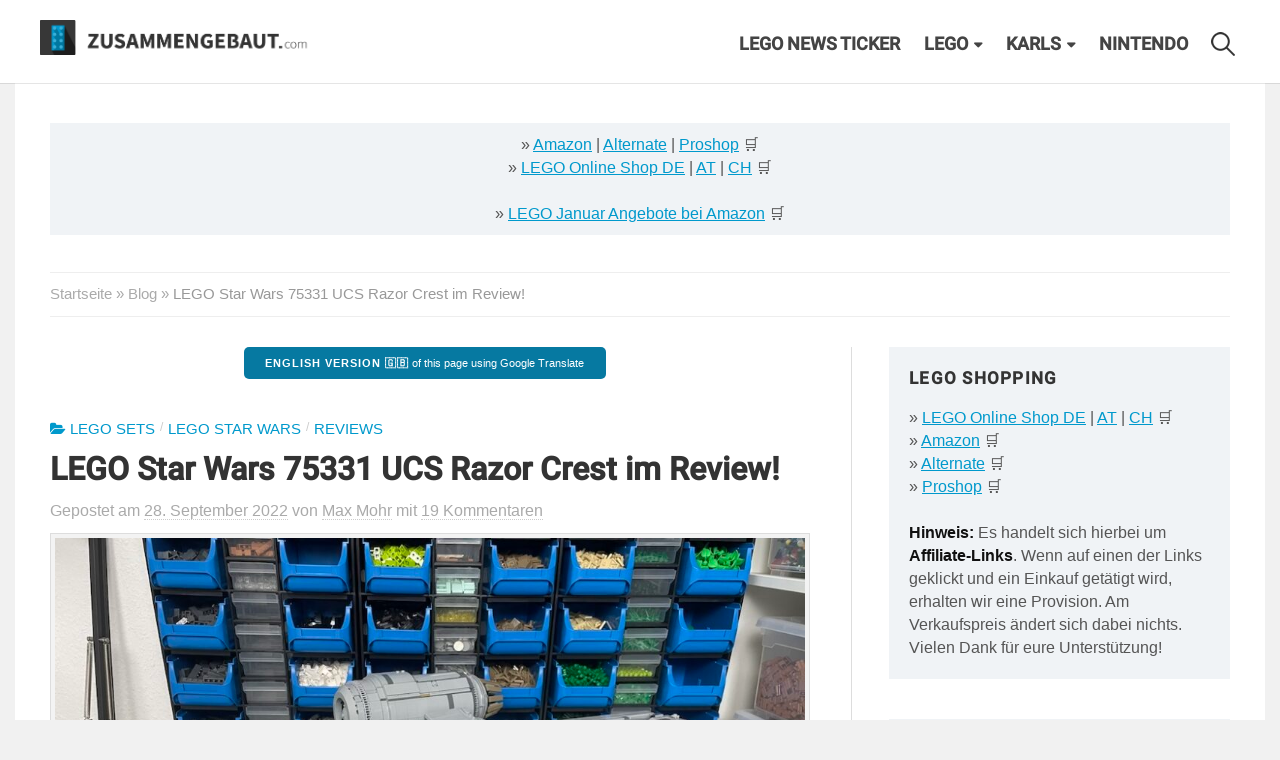

--- FILE ---
content_type: text/html
request_url: https://zusammengebaut.com/lego-star-wars-75331-ucs-razor-crest-im-review-155202/
body_size: 66498
content:
<!DOCTYPE html>
<html lang="de">
    <head>
        <meta charset="UTF-8">
        <meta name="viewport" content="width=device-width, initial-scale=1">
        <link rel="pingback" href="https://zusammengebaut.com/xmlrpc.php">
        <meta name='robots' content='index, follow, max-image-preview:large, max-snippet:-1, max-video-preview:-1' />

	<!-- This site is optimized with the Yoast SEO plugin v26.6 - https://yoast.com/wordpress/plugins/seo/ -->
	<title>LEGO Star Wars 75331 UCS Razor Crest im Review! - zusammengebaut</title>
<link data-rocket-prefetch href="https://cdn.confiant-integrations.net" rel="dns-prefetch">
<link data-rocket-prefetch href="https://js.hcaptcha.com" rel="dns-prefetch">
<link data-rocket-prefetch href="https://www.googletagmanager.com" rel="dns-prefetch">
<link data-rocket-prefetch href="https://www.googletagservices.com" rel="dns-prefetch">
<link data-rocket-prefetch href="https://cdn.privacy-mgmt.com" rel="dns-prefetch">
<link data-rocket-prefetch href="https://cdn-a.yieldlove.com" rel="dns-prefetch">
<link data-rocket-prefetch href="https://securepubads.g.doubleclick.net" rel="dns-prefetch">
<link data-rocket-prefetch href="https://newassets.hcaptcha.com" rel="dns-prefetch">
<link data-rocket-prefetch href="https://pagead2.googlesyndication.com" rel="dns-prefetch"><link rel="preload" data-rocket-preload as="image" href="https://zusammengebaut.com/wp-content/uploads/2022/09/LEGO-Star-Wars-75331-UCS-Razor-Crest-Title-1000x750.jpg" imagesrcset="https://zusammengebaut.com/wp-content/uploads/2022/09/LEGO-Star-Wars-75331-UCS-Razor-Crest-Title-1000x750.jpg 1000w, https://zusammengebaut.com/wp-content/uploads/2022/09/LEGO-Star-Wars-75331-UCS-Razor-Crest-Title-300x225.jpg 300w, https://zusammengebaut.com/wp-content/uploads/2022/09/LEGO-Star-Wars-75331-UCS-Razor-Crest-Title-768x576.jpg 768w, https://zusammengebaut.com/wp-content/uploads/2022/09/LEGO-Star-Wars-75331-UCS-Razor-Crest-Title-80x60.jpg 80w, https://zusammengebaut.com/wp-content/uploads/2022/09/LEGO-Star-Wars-75331-UCS-Razor-Crest-Title.jpg 1024w" imagesizes="(max-width: 1000px) 100vw, 1000px" fetchpriority="high">
	<link rel="canonical" href="https://zusammengebaut.com/lego-star-wars-75331-ucs-razor-crest-im-review-155202/" />
	<meta property="og:locale" content="de_DE" />
	<meta property="og:type" content="article" />
	<meta property="og:title" content="LEGO Star Wars 75331 UCS Razor Crest im Review! - zusammengebaut" />
	<meta property="og:description" content="Die heißersehnte Neuheit LEGO Star Wars 75331 UCS Razor Crest im Review! Was taugt der Frachter des Mandalorianers?" />
	<meta property="og:url" content="https://zusammengebaut.com/lego-star-wars-75331-ucs-razor-crest-im-review-155202/" />
	<meta property="og:site_name" content="zusammengebaut" />
	<meta property="article:publisher" content="http://facebook.com/zusammengebaut" />
	<meta property="article:published_time" content="2022-09-28T13:00:52+00:00" />
	<meta property="article:modified_time" content="2022-10-02T10:45:46+00:00" />
	<meta property="og:image" content="https://zusammengebaut.com/wp-content/uploads/2022/09/LEGO-Star-Wars-75331-UCS-Razor-Crest-Title.jpg" />
	<meta property="og:image:width" content="1024" />
	<meta property="og:image:height" content="768" />
	<meta property="og:image:type" content="image/jpeg" />
	<meta name="author" content="Max Mohr" />
	<meta name="twitter:card" content="summary_large_image" />
	<meta name="twitter:label1" content="Verfasst von" />
	<meta name="twitter:data1" content="Max Mohr" />
	<meta name="twitter:label2" content="Geschätzte Lesezeit" />
	<meta name="twitter:data2" content="12 Minuten" />
	<script type="application/ld+json" class="yoast-schema-graph">{"@context":"https://schema.org","@graph":[{"@type":"Article","@id":"https://zusammengebaut.com/lego-star-wars-75331-ucs-razor-crest-im-review-155202/#article","isPartOf":{"@id":"https://zusammengebaut.com/lego-star-wars-75331-ucs-razor-crest-im-review-155202/"},"author":{"name":"Max Mohr","@id":"https://zusammengebaut.com/#/schema/person/c395f674f63e710f709a69f80a805673"},"headline":"LEGO Star Wars 75331 UCS Razor Crest im Review!","datePublished":"2022-09-28T13:00:52+00:00","dateModified":"2022-10-02T10:45:46+00:00","mainEntityOfPage":{"@id":"https://zusammengebaut.com/lego-star-wars-75331-ucs-razor-crest-im-review-155202/"},"wordCount":2348,"commentCount":19,"publisher":{"@id":"https://zusammengebaut.com/#organization"},"image":{"@id":"https://zusammengebaut.com/lego-star-wars-75331-ucs-razor-crest-im-review-155202/#primaryimage"},"thumbnailUrl":"https://zusammengebaut.com/wp-content/uploads/2022/09/LEGO-Star-Wars-75331-UCS-Razor-Crest-Title.jpg","keywords":["LEGO 2022","LEGO Star Wars","LEGO Star Warsc"],"articleSection":["LEGO Sets","LEGO Star Wars","Reviews"],"inLanguage":"de","potentialAction":[{"@type":"CommentAction","name":"Comment","target":["https://zusammengebaut.com/lego-star-wars-75331-ucs-razor-crest-im-review-155202/#respond"]}]},{"@type":"WebPage","@id":"https://zusammengebaut.com/lego-star-wars-75331-ucs-razor-crest-im-review-155202/","url":"https://zusammengebaut.com/lego-star-wars-75331-ucs-razor-crest-im-review-155202/","name":"LEGO Star Wars 75331 UCS Razor Crest im Review! - zusammengebaut","isPartOf":{"@id":"https://zusammengebaut.com/#website"},"primaryImageOfPage":{"@id":"https://zusammengebaut.com/lego-star-wars-75331-ucs-razor-crest-im-review-155202/#primaryimage"},"image":{"@id":"https://zusammengebaut.com/lego-star-wars-75331-ucs-razor-crest-im-review-155202/#primaryimage"},"thumbnailUrl":"https://zusammengebaut.com/wp-content/uploads/2022/09/LEGO-Star-Wars-75331-UCS-Razor-Crest-Title.jpg","datePublished":"2022-09-28T13:00:52+00:00","dateModified":"2022-10-02T10:45:46+00:00","breadcrumb":{"@id":"https://zusammengebaut.com/lego-star-wars-75331-ucs-razor-crest-im-review-155202/#breadcrumb"},"inLanguage":"de","potentialAction":[{"@type":"ReadAction","target":["https://zusammengebaut.com/lego-star-wars-75331-ucs-razor-crest-im-review-155202/"]}]},{"@type":"ImageObject","inLanguage":"de","@id":"https://zusammengebaut.com/lego-star-wars-75331-ucs-razor-crest-im-review-155202/#primaryimage","url":"https://zusammengebaut.com/wp-content/uploads/2022/09/LEGO-Star-Wars-75331-UCS-Razor-Crest-Title.jpg","contentUrl":"https://zusammengebaut.com/wp-content/uploads/2022/09/LEGO-Star-Wars-75331-UCS-Razor-Crest-Title.jpg","width":1024,"height":768,"caption":"LEGO Star Wars 75331 UCS Razor Crest | © Max Mohr"},{"@type":"BreadcrumbList","@id":"https://zusammengebaut.com/lego-star-wars-75331-ucs-razor-crest-im-review-155202/#breadcrumb","itemListElement":[{"@type":"ListItem","position":1,"name":"Startseite","item":"https://zusammengebaut.com/"},{"@type":"ListItem","position":2,"name":"Blog","item":"https://zusammengebaut.com/blog/"},{"@type":"ListItem","position":3,"name":"LEGO Star Wars 75331 UCS Razor Crest im Review!"}]},{"@type":"WebSite","@id":"https://zusammengebaut.com/#website","url":"https://zusammengebaut.com/","name":"zusammengebaut","description":"LEGO News Blog","publisher":{"@id":"https://zusammengebaut.com/#organization"},"potentialAction":[{"@type":"SearchAction","target":{"@type":"EntryPoint","urlTemplate":"https://zusammengebaut.com/?s={search_term_string}"},"query-input":{"@type":"PropertyValueSpecification","valueRequired":true,"valueName":"search_term_string"}}],"inLanguage":"de"},{"@type":"Organization","@id":"https://zusammengebaut.com/#organization","name":"zusammengebaut","url":"https://zusammengebaut.com/","logo":{"@type":"ImageObject","inLanguage":"de","@id":"https://zusammengebaut.com/#/schema/logo/image/","url":"https://zusammengebaut.com/wp-content/uploads/2016/05/zusammengebaut-logo-j.jpg","contentUrl":"https://zusammengebaut.com/wp-content/uploads/2016/05/zusammengebaut-logo-j.jpg","width":744,"height":744,"caption":"zusammengebaut"},"image":{"@id":"https://zusammengebaut.com/#/schema/logo/image/"},"sameAs":["http://facebook.com/zusammengebaut","https://instagram.com/zusammengebaut","https://www.tiktok.com/@zusammengebaut","https://youtube.com/zusammengebaut"]},{"@type":"Person","@id":"https://zusammengebaut.com/#/schema/person/c395f674f63e710f709a69f80a805673","name":"Max Mohr","image":{"@type":"ImageObject","inLanguage":"de","@id":"https://zusammengebaut.com/#/schema/person/image/","url":"https://secure.gravatar.com/avatar/822a8cf55132f92974eb0a607fce65f825bc5c91ebef6ad25bb74cad90dbbded?s=96&d=mm&r=g","contentUrl":"https://secure.gravatar.com/avatar/822a8cf55132f92974eb0a607fce65f825bc5c91ebef6ad25bb74cad90dbbded?s=96&d=mm&r=g","caption":"Max Mohr"},"description":"Zu meinen Lieblingsthemen zählen LEGO Star Wars, Harry Potter und Super Heroes. Seit einiger Zeit beschäftige ich mich auch vermehrt mit MOCs.","url":"https://zusammengebaut.com/author/batmax/"}]}</script>
	<!-- / Yoast SEO plugin. -->


<link rel='dns-prefetch' href='//hcaptcha.com' />
<link rel="alternate" type="application/rss+xml" title="zusammengebaut &raquo; Feed" href="https://zusammengebaut.com/feed/" />
<link rel="alternate" type="application/rss+xml" title="zusammengebaut &raquo; Kommentar-Feed" href="https://zusammengebaut.com/comments/feed/" />
<link rel="alternate" type="application/rss+xml" title="zusammengebaut &raquo; LEGO Star Wars 75331 UCS Razor Crest im Review!-Kommentar-Feed" href="https://zusammengebaut.com/lego-star-wars-75331-ucs-razor-crest-im-review-155202/feed/" />
<link rel="alternate" title="oEmbed (JSON)" type="application/json+oembed" href="https://zusammengebaut.com/wp-json/oembed/1.0/embed?url=https%3A%2F%2Fzusammengebaut.com%2Flego-star-wars-75331-ucs-razor-crest-im-review-155202%2F" />
<link rel="alternate" title="oEmbed (XML)" type="text/xml+oembed" href="https://zusammengebaut.com/wp-json/oembed/1.0/embed?url=https%3A%2F%2Fzusammengebaut.com%2Flego-star-wars-75331-ucs-razor-crest-im-review-155202%2F&#038;format=xml" />
		<!-- This site uses the Google Analytics by MonsterInsights plugin v9.11.0 - Using Analytics tracking - https://www.monsterinsights.com/ -->
							<script src="//www.googletagmanager.com/gtag/js?id=G-J4XY2TNX9S"  data-cfasync="false" data-wpfc-render="false" type="text/javascript" async></script>
			<script data-cfasync="false" data-wpfc-render="false" type="text/javascript">
				var mi_version = '9.11.0';
				var mi_track_user = true;
				var mi_no_track_reason = '';
								var MonsterInsightsDefaultLocations = {"page_location":"https:\/\/zusammengebaut.com\/lego-star-wars-75331-ucs-razor-crest-im-review-155202\/"};
								if ( typeof MonsterInsightsPrivacyGuardFilter === 'function' ) {
					var MonsterInsightsLocations = (typeof MonsterInsightsExcludeQuery === 'object') ? MonsterInsightsPrivacyGuardFilter( MonsterInsightsExcludeQuery ) : MonsterInsightsPrivacyGuardFilter( MonsterInsightsDefaultLocations );
				} else {
					var MonsterInsightsLocations = (typeof MonsterInsightsExcludeQuery === 'object') ? MonsterInsightsExcludeQuery : MonsterInsightsDefaultLocations;
				}

								var disableStrs = [
										'ga-disable-G-J4XY2TNX9S',
									];

				/* Function to detect opted out users */
				function __gtagTrackerIsOptedOut() {
					for (var index = 0; index < disableStrs.length; index++) {
						if (document.cookie.indexOf(disableStrs[index] + '=true') > -1) {
							return true;
						}
					}

					return false;
				}

				/* Disable tracking if the opt-out cookie exists. */
				if (__gtagTrackerIsOptedOut()) {
					for (var index = 0; index < disableStrs.length; index++) {
						window[disableStrs[index]] = true;
					}
				}

				/* Opt-out function */
				function __gtagTrackerOptout() {
					for (var index = 0; index < disableStrs.length; index++) {
						document.cookie = disableStrs[index] + '=true; expires=Thu, 31 Dec 2099 23:59:59 UTC; path=/';
						window[disableStrs[index]] = true;
					}
				}

				if ('undefined' === typeof gaOptout) {
					function gaOptout() {
						__gtagTrackerOptout();
					}
				}
								window.dataLayer = window.dataLayer || [];

				window.MonsterInsightsDualTracker = {
					helpers: {},
					trackers: {},
				};
				if (mi_track_user) {
					function __gtagDataLayer() {
						dataLayer.push(arguments);
					}

					function __gtagTracker(type, name, parameters) {
						if (!parameters) {
							parameters = {};
						}

						if (parameters.send_to) {
							__gtagDataLayer.apply(null, arguments);
							return;
						}

						if (type === 'event') {
														parameters.send_to = monsterinsights_frontend.v4_id;
							var hookName = name;
							if (typeof parameters['event_category'] !== 'undefined') {
								hookName = parameters['event_category'] + ':' + name;
							}

							if (typeof MonsterInsightsDualTracker.trackers[hookName] !== 'undefined') {
								MonsterInsightsDualTracker.trackers[hookName](parameters);
							} else {
								__gtagDataLayer('event', name, parameters);
							}
							
						} else {
							__gtagDataLayer.apply(null, arguments);
						}
					}

					__gtagTracker('js', new Date());
					__gtagTracker('set', {
						'developer_id.dZGIzZG': true,
											});
					if ( MonsterInsightsLocations.page_location ) {
						__gtagTracker('set', MonsterInsightsLocations);
					}
										__gtagTracker('config', 'G-J4XY2TNX9S', {"forceSSL":"true"} );
										window.gtag = __gtagTracker;										(function () {
						/* https://developers.google.com/analytics/devguides/collection/analyticsjs/ */
						/* ga and __gaTracker compatibility shim. */
						var noopfn = function () {
							return null;
						};
						var newtracker = function () {
							return new Tracker();
						};
						var Tracker = function () {
							return null;
						};
						var p = Tracker.prototype;
						p.get = noopfn;
						p.set = noopfn;
						p.send = function () {
							var args = Array.prototype.slice.call(arguments);
							args.unshift('send');
							__gaTracker.apply(null, args);
						};
						var __gaTracker = function () {
							var len = arguments.length;
							if (len === 0) {
								return;
							}
							var f = arguments[len - 1];
							if (typeof f !== 'object' || f === null || typeof f.hitCallback !== 'function') {
								if ('send' === arguments[0]) {
									var hitConverted, hitObject = false, action;
									if ('event' === arguments[1]) {
										if ('undefined' !== typeof arguments[3]) {
											hitObject = {
												'eventAction': arguments[3],
												'eventCategory': arguments[2],
												'eventLabel': arguments[4],
												'value': arguments[5] ? arguments[5] : 1,
											}
										}
									}
									if ('pageview' === arguments[1]) {
										if ('undefined' !== typeof arguments[2]) {
											hitObject = {
												'eventAction': 'page_view',
												'page_path': arguments[2],
											}
										}
									}
									if (typeof arguments[2] === 'object') {
										hitObject = arguments[2];
									}
									if (typeof arguments[5] === 'object') {
										Object.assign(hitObject, arguments[5]);
									}
									if ('undefined' !== typeof arguments[1].hitType) {
										hitObject = arguments[1];
										if ('pageview' === hitObject.hitType) {
											hitObject.eventAction = 'page_view';
										}
									}
									if (hitObject) {
										action = 'timing' === arguments[1].hitType ? 'timing_complete' : hitObject.eventAction;
										hitConverted = mapArgs(hitObject);
										__gtagTracker('event', action, hitConverted);
									}
								}
								return;
							}

							function mapArgs(args) {
								var arg, hit = {};
								var gaMap = {
									'eventCategory': 'event_category',
									'eventAction': 'event_action',
									'eventLabel': 'event_label',
									'eventValue': 'event_value',
									'nonInteraction': 'non_interaction',
									'timingCategory': 'event_category',
									'timingVar': 'name',
									'timingValue': 'value',
									'timingLabel': 'event_label',
									'page': 'page_path',
									'location': 'page_location',
									'title': 'page_title',
									'referrer' : 'page_referrer',
								};
								for (arg in args) {
																		if (!(!args.hasOwnProperty(arg) || !gaMap.hasOwnProperty(arg))) {
										hit[gaMap[arg]] = args[arg];
									} else {
										hit[arg] = args[arg];
									}
								}
								return hit;
							}

							try {
								f.hitCallback();
							} catch (ex) {
							}
						};
						__gaTracker.create = newtracker;
						__gaTracker.getByName = newtracker;
						__gaTracker.getAll = function () {
							return [];
						};
						__gaTracker.remove = noopfn;
						__gaTracker.loaded = true;
						window['__gaTracker'] = __gaTracker;
					})();
									} else {
										console.log("");
					(function () {
						function __gtagTracker() {
							return null;
						}

						window['__gtagTracker'] = __gtagTracker;
						window['gtag'] = __gtagTracker;
					})();
									}
			</script>
							<!-- / Google Analytics by MonsterInsights -->
		<style id='wp-img-auto-sizes-contain-inline-css' type='text/css'>
img:is([sizes=auto i],[sizes^="auto," i]){contain-intrinsic-size:3000px 1500px}
/*# sourceURL=wp-img-auto-sizes-contain-inline-css */
</style>
<style id='wp-emoji-styles-inline-css' type='text/css'>

	img.wp-smiley, img.emoji {
		display: inline !important;
		border: none !important;
		box-shadow: none !important;
		height: 1em !important;
		width: 1em !important;
		margin: 0 0.07em !important;
		vertical-align: -0.1em !important;
		background: none !important;
		padding: 0 !important;
	}
/*# sourceURL=wp-emoji-styles-inline-css */
</style>
<style id='wp-block-library-inline-css' type='text/css'>
:root{--wp-block-synced-color:#7a00df;--wp-block-synced-color--rgb:122,0,223;--wp-bound-block-color:var(--wp-block-synced-color);--wp-editor-canvas-background:#ddd;--wp-admin-theme-color:#007cba;--wp-admin-theme-color--rgb:0,124,186;--wp-admin-theme-color-darker-10:#006ba1;--wp-admin-theme-color-darker-10--rgb:0,107,160.5;--wp-admin-theme-color-darker-20:#005a87;--wp-admin-theme-color-darker-20--rgb:0,90,135;--wp-admin-border-width-focus:2px}@media (min-resolution:192dpi){:root{--wp-admin-border-width-focus:1.5px}}.wp-element-button{cursor:pointer}:root .has-very-light-gray-background-color{background-color:#eee}:root .has-very-dark-gray-background-color{background-color:#313131}:root .has-very-light-gray-color{color:#eee}:root .has-very-dark-gray-color{color:#313131}:root .has-vivid-green-cyan-to-vivid-cyan-blue-gradient-background{background:linear-gradient(135deg,#00d084,#0693e3)}:root .has-purple-crush-gradient-background{background:linear-gradient(135deg,#34e2e4,#4721fb 50%,#ab1dfe)}:root .has-hazy-dawn-gradient-background{background:linear-gradient(135deg,#faaca8,#dad0ec)}:root .has-subdued-olive-gradient-background{background:linear-gradient(135deg,#fafae1,#67a671)}:root .has-atomic-cream-gradient-background{background:linear-gradient(135deg,#fdd79a,#004a59)}:root .has-nightshade-gradient-background{background:linear-gradient(135deg,#330968,#31cdcf)}:root .has-midnight-gradient-background{background:linear-gradient(135deg,#020381,#2874fc)}:root{--wp--preset--font-size--normal:16px;--wp--preset--font-size--huge:42px}.has-regular-font-size{font-size:1em}.has-larger-font-size{font-size:2.625em}.has-normal-font-size{font-size:var(--wp--preset--font-size--normal)}.has-huge-font-size{font-size:var(--wp--preset--font-size--huge)}.has-text-align-center{text-align:center}.has-text-align-left{text-align:left}.has-text-align-right{text-align:right}.has-fit-text{white-space:nowrap!important}#end-resizable-editor-section{display:none}.aligncenter{clear:both}.items-justified-left{justify-content:flex-start}.items-justified-center{justify-content:center}.items-justified-right{justify-content:flex-end}.items-justified-space-between{justify-content:space-between}.screen-reader-text{border:0;clip-path:inset(50%);height:1px;margin:-1px;overflow:hidden;padding:0;position:absolute;width:1px;word-wrap:normal!important}.screen-reader-text:focus{background-color:#ddd;clip-path:none;color:#444;display:block;font-size:1em;height:auto;left:5px;line-height:normal;padding:15px 23px 14px;text-decoration:none;top:5px;width:auto;z-index:100000}html :where(.has-border-color){border-style:solid}html :where([style*=border-top-color]){border-top-style:solid}html :where([style*=border-right-color]){border-right-style:solid}html :where([style*=border-bottom-color]){border-bottom-style:solid}html :where([style*=border-left-color]){border-left-style:solid}html :where([style*=border-width]){border-style:solid}html :where([style*=border-top-width]){border-top-style:solid}html :where([style*=border-right-width]){border-right-style:solid}html :where([style*=border-bottom-width]){border-bottom-style:solid}html :where([style*=border-left-width]){border-left-style:solid}html :where(img[class*=wp-image-]){height:auto;max-width:100%}:where(figure){margin:0 0 1em}html :where(.is-position-sticky){--wp-admin--admin-bar--position-offset:var(--wp-admin--admin-bar--height,0px)}@media screen and (max-width:600px){html :where(.is-position-sticky){--wp-admin--admin-bar--position-offset:0px}}

/*# sourceURL=wp-block-library-inline-css */
</style><style id='global-styles-inline-css' type='text/css'>
:root{--wp--preset--aspect-ratio--square: 1;--wp--preset--aspect-ratio--4-3: 4/3;--wp--preset--aspect-ratio--3-4: 3/4;--wp--preset--aspect-ratio--3-2: 3/2;--wp--preset--aspect-ratio--2-3: 2/3;--wp--preset--aspect-ratio--16-9: 16/9;--wp--preset--aspect-ratio--9-16: 9/16;--wp--preset--color--black: #000000;--wp--preset--color--cyan-bluish-gray: #abb8c3;--wp--preset--color--white: #ffffff;--wp--preset--color--pale-pink: #f78da7;--wp--preset--color--vivid-red: #cf2e2e;--wp--preset--color--luminous-vivid-orange: #ff6900;--wp--preset--color--luminous-vivid-amber: #fcb900;--wp--preset--color--light-green-cyan: #7bdcb5;--wp--preset--color--vivid-green-cyan: #00d084;--wp--preset--color--pale-cyan-blue: #8ed1fc;--wp--preset--color--vivid-cyan-blue: #0693e3;--wp--preset--color--vivid-purple: #9b51e0;--wp--preset--gradient--vivid-cyan-blue-to-vivid-purple: linear-gradient(135deg,rgb(6,147,227) 0%,rgb(155,81,224) 100%);--wp--preset--gradient--light-green-cyan-to-vivid-green-cyan: linear-gradient(135deg,rgb(122,220,180) 0%,rgb(0,208,130) 100%);--wp--preset--gradient--luminous-vivid-amber-to-luminous-vivid-orange: linear-gradient(135deg,rgb(252,185,0) 0%,rgb(255,105,0) 100%);--wp--preset--gradient--luminous-vivid-orange-to-vivid-red: linear-gradient(135deg,rgb(255,105,0) 0%,rgb(207,46,46) 100%);--wp--preset--gradient--very-light-gray-to-cyan-bluish-gray: linear-gradient(135deg,rgb(238,238,238) 0%,rgb(169,184,195) 100%);--wp--preset--gradient--cool-to-warm-spectrum: linear-gradient(135deg,rgb(74,234,220) 0%,rgb(151,120,209) 20%,rgb(207,42,186) 40%,rgb(238,44,130) 60%,rgb(251,105,98) 80%,rgb(254,248,76) 100%);--wp--preset--gradient--blush-light-purple: linear-gradient(135deg,rgb(255,206,236) 0%,rgb(152,150,240) 100%);--wp--preset--gradient--blush-bordeaux: linear-gradient(135deg,rgb(254,205,165) 0%,rgb(254,45,45) 50%,rgb(107,0,62) 100%);--wp--preset--gradient--luminous-dusk: linear-gradient(135deg,rgb(255,203,112) 0%,rgb(199,81,192) 50%,rgb(65,88,208) 100%);--wp--preset--gradient--pale-ocean: linear-gradient(135deg,rgb(255,245,203) 0%,rgb(182,227,212) 50%,rgb(51,167,181) 100%);--wp--preset--gradient--electric-grass: linear-gradient(135deg,rgb(202,248,128) 0%,rgb(113,206,126) 100%);--wp--preset--gradient--midnight: linear-gradient(135deg,rgb(2,3,129) 0%,rgb(40,116,252) 100%);--wp--preset--font-size--small: 13px;--wp--preset--font-size--medium: 20px;--wp--preset--font-size--large: 36px;--wp--preset--font-size--x-large: 42px;--wp--preset--spacing--20: 0.44rem;--wp--preset--spacing--30: 0.67rem;--wp--preset--spacing--40: 1rem;--wp--preset--spacing--50: 1.5rem;--wp--preset--spacing--60: 2.25rem;--wp--preset--spacing--70: 3.38rem;--wp--preset--spacing--80: 5.06rem;--wp--preset--shadow--natural: 6px 6px 9px rgba(0, 0, 0, 0.2);--wp--preset--shadow--deep: 12px 12px 50px rgba(0, 0, 0, 0.4);--wp--preset--shadow--sharp: 6px 6px 0px rgba(0, 0, 0, 0.2);--wp--preset--shadow--outlined: 6px 6px 0px -3px rgb(255, 255, 255), 6px 6px rgb(0, 0, 0);--wp--preset--shadow--crisp: 6px 6px 0px rgb(0, 0, 0);}:where(.is-layout-flex){gap: 0.5em;}:where(.is-layout-grid){gap: 0.5em;}body .is-layout-flex{display: flex;}.is-layout-flex{flex-wrap: wrap;align-items: center;}.is-layout-flex > :is(*, div){margin: 0;}body .is-layout-grid{display: grid;}.is-layout-grid > :is(*, div){margin: 0;}:where(.wp-block-columns.is-layout-flex){gap: 2em;}:where(.wp-block-columns.is-layout-grid){gap: 2em;}:where(.wp-block-post-template.is-layout-flex){gap: 1.25em;}:where(.wp-block-post-template.is-layout-grid){gap: 1.25em;}.has-black-color{color: var(--wp--preset--color--black) !important;}.has-cyan-bluish-gray-color{color: var(--wp--preset--color--cyan-bluish-gray) !important;}.has-white-color{color: var(--wp--preset--color--white) !important;}.has-pale-pink-color{color: var(--wp--preset--color--pale-pink) !important;}.has-vivid-red-color{color: var(--wp--preset--color--vivid-red) !important;}.has-luminous-vivid-orange-color{color: var(--wp--preset--color--luminous-vivid-orange) !important;}.has-luminous-vivid-amber-color{color: var(--wp--preset--color--luminous-vivid-amber) !important;}.has-light-green-cyan-color{color: var(--wp--preset--color--light-green-cyan) !important;}.has-vivid-green-cyan-color{color: var(--wp--preset--color--vivid-green-cyan) !important;}.has-pale-cyan-blue-color{color: var(--wp--preset--color--pale-cyan-blue) !important;}.has-vivid-cyan-blue-color{color: var(--wp--preset--color--vivid-cyan-blue) !important;}.has-vivid-purple-color{color: var(--wp--preset--color--vivid-purple) !important;}.has-black-background-color{background-color: var(--wp--preset--color--black) !important;}.has-cyan-bluish-gray-background-color{background-color: var(--wp--preset--color--cyan-bluish-gray) !important;}.has-white-background-color{background-color: var(--wp--preset--color--white) !important;}.has-pale-pink-background-color{background-color: var(--wp--preset--color--pale-pink) !important;}.has-vivid-red-background-color{background-color: var(--wp--preset--color--vivid-red) !important;}.has-luminous-vivid-orange-background-color{background-color: var(--wp--preset--color--luminous-vivid-orange) !important;}.has-luminous-vivid-amber-background-color{background-color: var(--wp--preset--color--luminous-vivid-amber) !important;}.has-light-green-cyan-background-color{background-color: var(--wp--preset--color--light-green-cyan) !important;}.has-vivid-green-cyan-background-color{background-color: var(--wp--preset--color--vivid-green-cyan) !important;}.has-pale-cyan-blue-background-color{background-color: var(--wp--preset--color--pale-cyan-blue) !important;}.has-vivid-cyan-blue-background-color{background-color: var(--wp--preset--color--vivid-cyan-blue) !important;}.has-vivid-purple-background-color{background-color: var(--wp--preset--color--vivid-purple) !important;}.has-black-border-color{border-color: var(--wp--preset--color--black) !important;}.has-cyan-bluish-gray-border-color{border-color: var(--wp--preset--color--cyan-bluish-gray) !important;}.has-white-border-color{border-color: var(--wp--preset--color--white) !important;}.has-pale-pink-border-color{border-color: var(--wp--preset--color--pale-pink) !important;}.has-vivid-red-border-color{border-color: var(--wp--preset--color--vivid-red) !important;}.has-luminous-vivid-orange-border-color{border-color: var(--wp--preset--color--luminous-vivid-orange) !important;}.has-luminous-vivid-amber-border-color{border-color: var(--wp--preset--color--luminous-vivid-amber) !important;}.has-light-green-cyan-border-color{border-color: var(--wp--preset--color--light-green-cyan) !important;}.has-vivid-green-cyan-border-color{border-color: var(--wp--preset--color--vivid-green-cyan) !important;}.has-pale-cyan-blue-border-color{border-color: var(--wp--preset--color--pale-cyan-blue) !important;}.has-vivid-cyan-blue-border-color{border-color: var(--wp--preset--color--vivid-cyan-blue) !important;}.has-vivid-purple-border-color{border-color: var(--wp--preset--color--vivid-purple) !important;}.has-vivid-cyan-blue-to-vivid-purple-gradient-background{background: var(--wp--preset--gradient--vivid-cyan-blue-to-vivid-purple) !important;}.has-light-green-cyan-to-vivid-green-cyan-gradient-background{background: var(--wp--preset--gradient--light-green-cyan-to-vivid-green-cyan) !important;}.has-luminous-vivid-amber-to-luminous-vivid-orange-gradient-background{background: var(--wp--preset--gradient--luminous-vivid-amber-to-luminous-vivid-orange) !important;}.has-luminous-vivid-orange-to-vivid-red-gradient-background{background: var(--wp--preset--gradient--luminous-vivid-orange-to-vivid-red) !important;}.has-very-light-gray-to-cyan-bluish-gray-gradient-background{background: var(--wp--preset--gradient--very-light-gray-to-cyan-bluish-gray) !important;}.has-cool-to-warm-spectrum-gradient-background{background: var(--wp--preset--gradient--cool-to-warm-spectrum) !important;}.has-blush-light-purple-gradient-background{background: var(--wp--preset--gradient--blush-light-purple) !important;}.has-blush-bordeaux-gradient-background{background: var(--wp--preset--gradient--blush-bordeaux) !important;}.has-luminous-dusk-gradient-background{background: var(--wp--preset--gradient--luminous-dusk) !important;}.has-pale-ocean-gradient-background{background: var(--wp--preset--gradient--pale-ocean) !important;}.has-electric-grass-gradient-background{background: var(--wp--preset--gradient--electric-grass) !important;}.has-midnight-gradient-background{background: var(--wp--preset--gradient--midnight) !important;}.has-small-font-size{font-size: var(--wp--preset--font-size--small) !important;}.has-medium-font-size{font-size: var(--wp--preset--font-size--medium) !important;}.has-large-font-size{font-size: var(--wp--preset--font-size--large) !important;}.has-x-large-font-size{font-size: var(--wp--preset--font-size--x-large) !important;}
/*# sourceURL=global-styles-inline-css */
</style>

<style id='classic-theme-styles-inline-css' type='text/css'>
/*! This file is auto-generated */
.wp-block-button__link{color:#fff;background-color:#32373c;border-radius:9999px;box-shadow:none;text-decoration:none;padding:calc(.667em + 2px) calc(1.333em + 2px);font-size:1.125em}.wp-block-file__button{background:#32373c;color:#fff;text-decoration:none}
/*# sourceURL=/wp-includes/css/classic-themes.min.css */
</style>
<link rel='stylesheet' id='twenty20-css' href='https://zusammengebaut.com/wp-content/plugins/twenty20/assets/css/twenty20.css?ver=2.0.4' type='text/css' media='all' />
<link rel='stylesheet' id='wp-polls-css' href='https://zusammengebaut.com/wp-content/plugins/wp-polls/polls-css.css?ver=2.77.3' type='text/css' media='all' />
<style id='wp-polls-inline-css' type='text/css'>
.wp-polls .pollbar {
	margin: 1px;
	font-size: 6px;
	line-height: 8px;
	height: 8px;
	background-image: url('https://zusammengebaut.com/wp-content/plugins/wp-polls/images/default/pollbg.gif');
	border: 1px solid #c8c8c8;
}

/*# sourceURL=wp-polls-inline-css */
</style>
<link rel='stylesheet' id='ez-toc-css' href='https://zusammengebaut.com/wp-content/plugins/easy-table-of-contents/assets/css/screen.min.css?ver=2.0.80' type='text/css' media='all' />
<style id='ez-toc-inline-css' type='text/css'>
div#ez-toc-container .ez-toc-title {font-size: 120%;}div#ez-toc-container .ez-toc-title {font-weight: 500;}div#ez-toc-container ul li , div#ez-toc-container ul li a {font-size: 95%;}div#ez-toc-container ul li , div#ez-toc-container ul li a {font-weight: 500;}div#ez-toc-container nav ul ul li {font-size: 90%;}.ez-toc-box-title {font-weight: bold; margin-bottom: 10px; text-align: center; text-transform: uppercase; letter-spacing: 1px; color: #666; padding-bottom: 5px;position:absolute;top:-4%;left:5%;background-color: inherit;transition: top 0.3s ease;}.ez-toc-box-title.toc-closed {top:-25%;}
.ez-toc-container-direction {direction: ltr;}.ez-toc-counter ul{counter-reset: item ;}.ez-toc-counter nav ul li a::before {content: counters(item, '.', decimal) '. ';display: inline-block;counter-increment: item;flex-grow: 0;flex-shrink: 0;margin-right: .2em; float: left; }.ez-toc-widget-direction {direction: ltr;}.ez-toc-widget-container ul{counter-reset: item ;}.ez-toc-widget-container nav ul li a::before {content: counters(item, '.', decimal) '. ';display: inline-block;counter-increment: item;flex-grow: 0;flex-shrink: 0;margin-right: .2em; float: left; }
/*# sourceURL=ez-toc-inline-css */
</style>
<link rel='stylesheet' id='evolution-style-css' href='https://zusammengebaut.com/wp-content/themes/evolution-framework/style.css?ver=6.9' type='text/css' media='all' />
<link rel='stylesheet' id='zusammengebaut-css' href='https://zusammengebaut.com/wp-content/themes/zusammengebaut/style.css?ver=6.9' type='text/css' media='all' />
<link rel='stylesheet' id='fontawesome-css' href='https://zusammengebaut.com/wp-content/themes/evolution-framework/css/font-awesome.min.css?ver=1.0.0' type='text/css' media='all' />
<link rel='stylesheet' id='evolution-shortcodes-css' href='https://zusammengebaut.com/wp-content/themes/evolution-framework/css/shortcodes.min.css?ver=6.9' type='text/css' media='all' />
<link rel='stylesheet' id='fancybox-css' href='https://zusammengebaut.com/wp-content/plugins/easy-fancybox/fancybox/1.5.4/jquery.fancybox.min.css?ver=6.9' type='text/css' media='screen' />
<link rel='stylesheet' id='tablepress-default-css' href='https://zusammengebaut.com/wp-content/plugins/tablepress/css/build/default.css?ver=3.2.6' type='text/css' media='all' />
<script type="text/javascript" src="https://zusammengebaut.com/wp-content/plugins/google-analytics-for-wordpress/assets/js/frontend-gtag.min.js?ver=9.11.0" id="monsterinsights-frontend-script-js" async="async" data-wp-strategy="async"></script>
<script data-cfasync="false" data-wpfc-render="false" type="text/javascript" id='monsterinsights-frontend-script-js-extra'>/* <![CDATA[ */
var monsterinsights_frontend = {"js_events_tracking":"true","download_extensions":"doc,pdf,ppt,zip,xls,docx,pptx,xlsx","inbound_paths":"[]","home_url":"https:\/\/zusammengebaut.com","hash_tracking":"false","v4_id":"G-J4XY2TNX9S"};/* ]]> */
</script>
<script type="text/javascript" src="https://zusammengebaut.com/wp-includes/js/jquery/jquery.min.js?ver=3.7.1" id="jquery-core-js"></script>
<script type="text/javascript" src="https://zusammengebaut.com/wp-includes/js/jquery/jquery-migrate.min.js?ver=3.4.1" id="jquery-migrate-js"></script>
<script type="text/javascript" src="https://zusammengebaut.com/wp-content/themes/zusammengebaut/js/scroll.js?ver=6.9" id="scroll-js-js"></script>
<link rel="https://api.w.org/" href="https://zusammengebaut.com/wp-json/" /><link rel="alternate" title="JSON" type="application/json" href="https://zusammengebaut.com/wp-json/wp/v2/posts/155202" /><link rel="EditURI" type="application/rsd+xml" title="RSD" href="https://zusammengebaut.com/xmlrpc.php?rsd" />
<meta name="generator" content="WordPress 6.9" />
<link rel='shortlink' href='https://zusammengebaut.com/?p=155202' />
<style>
.h-captcha{position:relative;display:block;margin-bottom:2rem;padding:0;clear:both}.h-captcha[data-size="normal"]{width:302px;height:76px}.h-captcha[data-size="compact"]{width:158px;height:138px}.h-captcha[data-size="invisible"]{display:none}.h-captcha iframe{z-index:1}.h-captcha::before{content:"";display:block;position:absolute;top:0;left:0;background:url(https://zusammengebaut.com/wp-content/plugins/hcaptcha-for-forms-and-more/assets/images/hcaptcha-div-logo.svg) no-repeat;border:1px solid #fff0;border-radius:4px;box-sizing:border-box}.h-captcha::after{content:"The hCaptcha loading is delayed until user interaction.";font-family:-apple-system,system-ui,BlinkMacSystemFont,"Segoe UI",Roboto,Oxygen,Ubuntu,"Helvetica Neue",Arial,sans-serif;font-size:10px;font-weight:500;position:absolute;top:0;bottom:0;left:0;right:0;box-sizing:border-box;color:#bf1722;opacity:0}.h-captcha:not(:has(iframe))::after{animation:hcap-msg-fade-in .3s ease forwards;animation-delay:2s}.h-captcha:has(iframe)::after{animation:none;opacity:0}@keyframes hcap-msg-fade-in{to{opacity:1}}.h-captcha[data-size="normal"]::before{width:302px;height:76px;background-position:93.8% 28%}.h-captcha[data-size="normal"]::after{width:302px;height:76px;display:flex;flex-wrap:wrap;align-content:center;line-height:normal;padding:0 75px 0 10px}.h-captcha[data-size="compact"]::before{width:158px;height:138px;background-position:49.9% 78.8%}.h-captcha[data-size="compact"]::after{width:158px;height:138px;text-align:center;line-height:normal;padding:24px 10px 10px 10px}.h-captcha[data-theme="light"]::before,body.is-light-theme .h-captcha[data-theme="auto"]::before,.h-captcha[data-theme="auto"]::before{background-color:#fafafa;border:1px solid #e0e0e0}.h-captcha[data-theme="dark"]::before,body.is-dark-theme .h-captcha[data-theme="auto"]::before,html.wp-dark-mode-active .h-captcha[data-theme="auto"]::before,html.drdt-dark-mode .h-captcha[data-theme="auto"]::before{background-image:url(https://zusammengebaut.com/wp-content/plugins/hcaptcha-for-forms-and-more/assets/images/hcaptcha-div-logo-white.svg);background-repeat:no-repeat;background-color:#333;border:1px solid #f5f5f5}@media (prefers-color-scheme:dark){.h-captcha[data-theme="auto"]::before{background-image:url(https://zusammengebaut.com/wp-content/plugins/hcaptcha-for-forms-and-more/assets/images/hcaptcha-div-logo-white.svg);background-repeat:no-repeat;background-color:#333;border:1px solid #f5f5f5}}.h-captcha[data-theme="custom"]::before{background-color:initial}.h-captcha[data-size="invisible"]::before,.h-captcha[data-size="invisible"]::after{display:none}.h-captcha iframe{position:relative}div[style*="z-index: 2147483647"] div[style*="border-width: 11px"][style*="position: absolute"][style*="pointer-events: none"]{border-style:none}
</style>
<link rel="apple-touch-icon" sizes="180x180" href="/wp-content/uploads/fbrfg/apple-touch-icon.png?v=rM3byMWQv7">
<link rel="icon" type="image/png" href="/wp-content/uploads/fbrfg/favicon-32x32.png?v=rM3byMWQv7" sizes="32x32">
<link rel="icon" type="image/png" href="/wp-content/uploads/fbrfg/favicon-16x16.png?v=rM3byMWQv7" sizes="16x16">
<link rel="manifest" href="/wp-content/uploads/fbrfg/manifest.json?v=rM3byMWQv7">
<link rel="mask-icon" href="/wp-content/uploads/fbrfg/safari-pinned-tab.svg?v=rM3byMWQv7" color="#5bbad5">
<link rel="shortcut icon" href="/wp-content/uploads/fbrfg/favicon.ico?v=rM3byMWQv7">
<meta name="msapplication-config" content="/wp-content/uploads/fbrfg/browserconfig.xml?v=rM3byMWQv7">
<meta name="theme-color" content="#ffffff">	<style type="text/css" id="evolution-customizer-css">
		/* Colors */
				  
                				/* Logo */
			.site-logo { 				}
						</style>
	<script async='async' src='https://www.googletagservices.com/tag/js/gpt.js'></script>
<script>
    var googletag = googletag || {};
    googletag.cmd = googletag.cmd || [];
</script>
	<!-- ------------------------------------- -->
	<!-- PRIVACY MANAGEMENT (2025-03-17) START -->
	<!-- ------------------------------------- -->
	<script>"use strict";function _typeof(t){return(_typeof="function"==typeof Symbol&&"symbol"==typeof Symbol.iterator?function(t){return typeof t}:function(t){return t&&"function"==typeof Symbol&&t.constructor===Symbol&&t!==Symbol.prototype?"symbol":typeof t})(t)}!function(){var t=function(){var t,e,o=[],n=window,r=n;for(;r;){try{if(r.frames.__tcfapiLocator){t=r;break}}catch(t){}if(r===n.top)break;r=r.parent}t||(!function t(){var e=n.document,o=!!n.frames.__tcfapiLocator;if(!o)if(e.body){var r=e.createElement("iframe");r.style.cssText="display:none",r.name="__tcfapiLocator",e.body.appendChild(r)}else setTimeout(t,5);return!o}(),n.__tcfapi=function(){for(var t=arguments.length,n=new Array(t),r=0;r<t;r++)n[r]=arguments[r];if(!n.length)return o;"setGdprApplies"===n[0]?n.length>3&&2===parseInt(n[1],10)&&"boolean"==typeof n[3]&&(e=n[3],"function"==typeof n[2]&&n[2]("set",!0)):"ping"===n[0]?"function"==typeof n[2]&&n[2]({gdprApplies:e,cmpLoaded:!1,cmpStatus:"stub"}):o.push(n)},n.addEventListener("message",(function(t){var e="string"==typeof t.data,o={};if(e)try{o=JSON.parse(t.data)}catch(t){}else o=t.data;var n="object"===_typeof(o)&&null!==o?o.__tcfapiCall:null;n&&window.__tcfapi(n.command,n.version,(function(o,r){var a={__tcfapiReturn:{returnValue:o,success:r,callId:n.callId}};t&&t.source&&t.source.postMessage&&t.source.postMessage(e?JSON.stringify(a):a,"*")}),n.parameter)}),!1))};"undefined"!=typeof module?module.exports=t:t()}();</script>
    <script>
    window._sp_queue = [];
    window._sp_ = {
        config: {
            accountId: 375,
            baseEndpoint: 'https://cdn.privacy-mgmt.com',
            propertyId: 37617,
            gdpr: { },
            events: {
                onMessageChoiceSelect: function() {
                    console.log('[event] onMessageChoiceSelect', arguments);
                },
                onMessageReady: function() {
                    console.log('[event] onMessageReady', arguments);
                },
                onMessageChoiceError: function() {
                    console.log('[event] onMessageChoiceError', arguments);
                },
                onPrivacyManagerAction: function() {
                    console.log('[event] onPrivacyManagerAction', arguments);
                },
                onPMCancel: function() {
                    console.log('[event] onPMCancel', arguments);
                },
                onMessageReceiveData: function() {
                    console.log('[event] onMessageReceiveData', arguments);
                },
                onSPPMObjectReady: function() {
                    console.log('[event] onSPPMObjectReady', arguments);
                },
                onConsentReady: function (consentUUID, euconsent) {
                    console.log('[event] onConsentReady', arguments);
                },
                onError: function() {
                    console.log('[event] onError', arguments);
                },
            }
        }
    }
    </script>
    <script src='https://cdn.privacy-mgmt.com/unified/wrapperMessagingWithoutDetection.js' async></script>
	<!-- ----------------------------------- -->
	<!-- PRIVACY MANAGEMENT (2025-03-17) END -->
	<!-- ----------------------------------- -->
	
	

    <!--<script type="text/javascript">
      var yieldlove_site_id = "zusammengebaut.com_home"; 
      window.yieldlove_cmp = window.yieldlove_cmp || {};
      window.yieldlove_cmp.config = {}
    </script>
    <script src="https://cdn-a.yieldlove.com/v2/yieldlove.js?zusammengebaut.com" type="text/javascript"></script>-->

<!--<script src="https://cdn-a.yieldlove.com/v2/yieldlove.js?zusammengebaut.com"></script>
<script async='async' src='https://securepubads.g.doubleclick.net/tag/js/gpt.js'></script>
<script>
  var googletag = googletag || {};
  googletag.cmd = googletag.cmd || [];
  googletag.cmd.push(function() {
    googletag.pubads().disableInitialLoad();
    googletag.enableServices();
  });
</script>-->

<script async='async' src="//cdn-a.yieldlove.com/v2/yieldlove.js?zusammengebaut.com"></script>
<script async='async' src='https://securepubads.g.doubleclick.net/tag/js/gpt.js'></script>
<script>
  var yieldlove_cmd = yieldlove_cmd || [];
  var googletag = googletag || {};
  googletag.cmd = googletag.cmd || [];
  googletag.cmd.push(function() {
    var slot = googletag.defineOutOfPageSlot('/53015287,22691004466/zusammengebaut.com_interstitial', googletag.enums.OutOfPageFormat.INTERSTITIAL);
    if (slot) slot.addService(googletag.pubads());
    googletag.pubads().disableInitialLoad();
    googletag.enableServices();
    googletag.display(slot);
  });
</script>





  <style type="text/css">.recentcomments a{display:inline !important;padding:0 !important;margin:0 !important;}</style><style type="text/css" media="screen"> .evolution-social-icons ul li a, .evolution-social-icons ul li a:hover { background-color: #0679a1 !important; -moz-border-radius: 3px; -webkit-border-radius: 3px; border-radius: 3px; color: #ffffff !important; font-size: 23px; padding: 12px; }  .evolution-social-icons ul li a:hover { background-color: #666 !important; color: #ffffff !important; }</style>
<style type="text/css" id="custom-background-css">
body.custom-background { background-color: #f1f1f1; }
</style>
	<link rel="icon" href="https://zusammengebaut.com/wp-content/uploads/2020/07/cropped-favicon-neu-32x32.png" sizes="32x32" />
<link rel="icon" href="https://zusammengebaut.com/wp-content/uploads/2020/07/cropped-favicon-neu-192x192.png" sizes="192x192" />
<link rel="apple-touch-icon" href="https://zusammengebaut.com/wp-content/uploads/2020/07/cropped-favicon-neu-180x180.png" />
<meta name="msapplication-TileImage" content="https://zusammengebaut.com/wp-content/uploads/2020/07/cropped-favicon-neu-270x270.png" />
		<style type="text/css" id="wp-custom-css">
			.entry-content ul:not(.ez-toc-list) 
{
  list-style-type: "» ";
  margin-left: 0.8em;
}

.entry-content ul:not(.ez-toc-list) li
{
  margin-bottom: 0;
  line-height: 1.6;
}

.entry-content table td {
	vertical-align: top;
}

.entry-content .wp-polls .Buttons {
  background-color: #0679a1;
  border-width: 2px;
  border-color: #0679a1;
}

.entry-content .wp-polls .Buttons:hover {
	background-color: transparent;
}

.cat-description a,
.article-button {
	display: inline-block;
	margin: 0 auto;
	text-align: center;
	text-decoration: none;
	
	background-color: #0679a1 !important;
border: 2px solid #0679a1 !important;
border-radius: 5px;
color: #fff !important;
cursor: pointer;
font-size: 87.5%;
letter-spacing: 0.05em;
line-height: 1;
padding: 14px 40px;
text-transform: uppercase;
transition: .3s ease-in-out;
}

.page-desc p::before {
  opacity: 0;
}

.main-navigation a {
	font-family: Roboto, sans-serif;
}

.opener + .wpulike {
  display: none;
}

main > .navigation.post-navigation { display: none; }

.comments-area {
  margin-top: 60px;
}

.author-bio {
	margin-top: 15px;
}

.tags-links {
	margin: -25px 0 0 0;
	font-size: 0.9rem;
}

.tags-links::before {
	font-size: 0.9rem;
}

.top-shopping-box {
	background: #f0f3f6;
  margin: 15px 0 0;
  padding: 10px;
}

.sidebar-area .widget ul li {
	color: #555;
}

.sidebar-area .widget ul li .comment-author-link {
	font-style: italic;
}

.sidebar-area .widget ul li .comment-author-link a {
	color: #555;
}

.sidebar-area .widget ul li .comment-author-link a:hover {
	color: #0099cc;
}

#breadcrumbs {
	color: #aaa;
  display: block;
  border-top: 1px solid #eee;
  padding-top: 9px;
  margin-top: 29px;
}

#breadcrumbs a, #breadcrumbs span {
	color: #aaa;
}

#breadcrumbs a:hover {
	color: #0099cc;
}

@media screen and (max-width: 801px) {
	#breadcrumbs {
	  display: none;
  }
}

@media screen and (min-width: 980px) {
	#custom_html-12 {
	  position: -webkit-sticky; /* Safari */
    position: sticky;
    top: 0;
  }
}

@media only screen and (min-width: 801px) {
.small-header .site-branding .evo-one-third {
  width: 25%;
}

.small-header .site-branding .evo-two-third {
  width: 85%;
}
}
		</style>
		    <link rel='stylesheet' id='wpforms-classic-full-css' href='https://zusammengebaut.com/wp-content/plugins/wpforms-lite/assets/css/frontend/classic/wpforms-full.min.css?ver=1.9.8.7' type='text/css' media='all' />
<meta name="generator" content="WP Rocket 3.20.2" data-wpr-features="wpr_preconnect_external_domains wpr_oci wpr_desktop" /></head> 
    <body class="wp-singular post-template-default single single-post postid-155202 single-format-standard custom-background wp-theme-evolution-framework wp-child-theme-zusammengebaut parallax has-intro has-sidebar footer-3 has-avatars">
    
<div  id="page" class="hfeed site">
<a class="skip-link screen-reader-text" href="#content">Springe zum Inhalt</a>
 
<header  id="masthead" class="site-header  small-header scrollable skrollable skrollable-between">

<div  class="site-branding">
<div class="evo-one-third">		<div class="site-logo"><a href="https://zusammengebaut.com/" rel="home"><img alt="zusammengebaut" src="https://zusammengebaut.com/wp-content/uploads/2024/01/zusammengebaut-logo-plain.png" /></a></div>
	</div><!-- .evo-one-third -->
<div class="evo-two-third evo-column-last">
<div class="clear"></div>
<nav id="site-navigation" class="main-navigation" itemscope="itemscope" itemtype="http://schema.org/SiteNavigationElement" role="navigation">
<button class="menu-toggle"><span class="menu-text"></span></button><div class="menu-lego-container"><ul id="menu-lego" class="menu"><li id="menu-item-96983" class="menu-item menu-item-type-post_type menu-item-object-page menu-item-96983"><a href="https://zusammengebaut.com/lego-news/" itemprop="url">LEGO News Ticker</a></li>
<li id="menu-item-67" class="menu-item menu-item-type-taxonomy menu-item-object-category current-post-ancestor menu-item-has-children menu-item-67"><a href="https://zusammengebaut.com/lego/" itemprop="url">LEGO</a>
<ul class="sub-menu">
	<li id="menu-item-181" class="menu-item menu-item-type-taxonomy menu-item-object-category current-post-ancestor current-menu-parent current-post-parent menu-item-has-children menu-item-181"><a href="https://zusammengebaut.com/reviews/" itemprop="url">Reviews</a>
	<ul class="sub-menu">
		<li id="menu-item-1298" class="menu-item menu-item-type-taxonomy menu-item-object-category current-post-ancestor current-menu-parent current-post-parent menu-item-1298"><a href="https://zusammengebaut.com/reviews/lego-sets/" itemprop="url">LEGO Sets</a></li>
		<li id="menu-item-1281" class="menu-item menu-item-type-taxonomy menu-item-object-category menu-item-1281"><a href="https://zusammengebaut.com/reviews/lego-polybags/" itemprop="url">LEGO Polybags</a></li>
		<li id="menu-item-7577" class="menu-item menu-item-type-taxonomy menu-item-object-category menu-item-7577"><a href="https://zusammengebaut.com/reviews/lego-minifiguren/" itemprop="url">LEGO Minifiguren</a></li>
		<li id="menu-item-7336" class="menu-item menu-item-type-taxonomy menu-item-object-category menu-item-7336"><a href="https://zusammengebaut.com/reviews/classic-review/" itemprop="url">LEGO Classic Review</a></li>
		<li id="menu-item-96959" class="menu-item menu-item-type-taxonomy menu-item-object-category menu-item-96959"><a href="https://zusammengebaut.com/reviews/unboxing/" itemprop="url">Unboxing</a></li>
	</ul>
</li>
	<li id="menu-item-68" class="menu-item menu-item-type-taxonomy menu-item-object-category menu-item-has-children menu-item-68"><a href="https://zusammengebaut.com/news/" itemprop="url">News</a>
	<ul class="sub-menu">
		<li id="menu-item-7346" class="menu-item menu-item-type-taxonomy menu-item-object-category menu-item-has-children menu-item-7346"><a href="https://zusammengebaut.com/news/shopping/" itemprop="url">Shopping</a>
		<ul class="sub-menu">
			<li id="menu-item-96927" class="menu-item menu-item-type-taxonomy menu-item-object-category menu-item-96927"><a href="https://zusammengebaut.com/news/shopping/lego-angebote/" itemprop="url">LEGO Angebote</a></li>
			<li id="menu-item-51439" class="menu-item menu-item-type-taxonomy menu-item-object-category menu-item-51439"><a href="https://zusammengebaut.com/news/shopping/lego-angebote/lego-online-shop/" itemprop="url">LEGO Online Shop</a></li>
			<li id="menu-item-174376" class="menu-item menu-item-type-taxonomy menu-item-object-category menu-item-174376"><a href="https://zusammengebaut.com/news/shopping/lego-angebote/alternate/" itemprop="url">Alternate</a></li>
			<li id="menu-item-51438" class="menu-item menu-item-type-taxonomy menu-item-object-category menu-item-51438"><a href="https://zusammengebaut.com/news/shopping/lego-angebote/amazon/" itemprop="url">Amazon</a></li>
		</ul>
</li>
		<li id="menu-item-1000" class="menu-item menu-item-type-taxonomy menu-item-object-category menu-item-has-children menu-item-1000"><a href="https://zusammengebaut.com/moc/" itemprop="url">MOCs</a>
		<ul class="sub-menu">
			<li id="menu-item-849" class="menu-item menu-item-type-taxonomy menu-item-object-category menu-item-849"><a href="https://zusammengebaut.com/moc/webfundstuecke/" itemprop="url">Webfundstücke</a></li>
			<li id="menu-item-9568" class="menu-item menu-item-type-taxonomy menu-item-object-category menu-item-9568"><a href="https://zusammengebaut.com/moc/modular-building/" itemprop="url">Modular Buildings</a></li>
			<li id="menu-item-97075" class="menu-item menu-item-type-taxonomy menu-item-object-category menu-item-97075"><a href="https://zusammengebaut.com/moc/bauanleitungen/" itemprop="url">Bauanleitungen</a></li>
			<li id="menu-item-22983" class="menu-item menu-item-type-taxonomy menu-item-object-category menu-item-22983"><a href="https://zusammengebaut.com/moc/nintendo/" itemprop="url">Nintendo</a></li>
			<li id="menu-item-7348" class="menu-item menu-item-type-taxonomy menu-item-object-category menu-item-7348"><a href="https://zusammengebaut.com/moc/ukonio-city/" itemprop="url">New Ukonio City</a></li>
			<li id="menu-item-156" class="menu-item menu-item-type-taxonomy menu-item-object-category menu-item-156"><a href="https://zusammengebaut.com/moc/lego-eisenbahn/" itemprop="url">LEGO Eisenbahn</a></li>
		</ul>
</li>
		<li id="menu-item-573" class="menu-item menu-item-type-taxonomy menu-item-object-category menu-item-573"><a href="https://zusammengebaut.com/news/aus-aller-welt/" itemprop="url">Aus aller Welt</a></li>
		<li id="menu-item-174374" class="menu-item menu-item-type-taxonomy menu-item-object-category menu-item-has-children menu-item-174374"><a href="https://zusammengebaut.com/news/weitere-news/" itemprop="url">Weitere News</a>
		<ul class="sub-menu">
			<li id="menu-item-1080" class="menu-item menu-item-type-taxonomy menu-item-object-category menu-item-1080"><a href="https://zusammengebaut.com/news/toy-fair/" itemprop="url">Toy Fair</a></li>
			<li id="menu-item-1877" class="menu-item menu-item-type-taxonomy menu-item-object-category menu-item-has-children menu-item-1877"><a href="https://zusammengebaut.com/news/lego-store/" itemprop="url">LEGO Store</a>
			<ul class="sub-menu">
				<li id="menu-item-7379" class="menu-item menu-item-type-taxonomy menu-item-object-category menu-item-7379"><a href="https://zusammengebaut.com/news/lego-store/pick-a-brick/" itemprop="url">Pick A Brick</a></li>
				<li id="menu-item-7359" class="menu-item menu-item-type-taxonomy menu-item-object-category menu-item-7359"><a href="https://zusammengebaut.com/news/lego-house/" itemprop="url">LEGO House</a></li>
			</ul>
</li>
			<li id="menu-item-174868" class="menu-item menu-item-type-taxonomy menu-item-object-category menu-item-174868"><a href="https://zusammengebaut.com/news/lego-house/" itemprop="url">LEGO House</a></li>
			<li id="menu-item-174375" class="menu-item menu-item-type-taxonomy menu-item-object-category menu-item-174375"><a href="https://zusammengebaut.com/news/lego-discovery-centre-hamburg/" itemprop="url">LEGO Discovery Centre Hamburg</a></li>
			<li id="menu-item-7339" class="menu-item menu-item-type-taxonomy menu-item-object-category menu-item-7339"><a href="https://zusammengebaut.com/news/lego-buecher/" itemprop="url">LEGO Bücher</a></li>
			<li id="menu-item-5890" class="menu-item menu-item-type-taxonomy menu-item-object-category menu-item-5890"><a href="https://zusammengebaut.com/news/lego-ausstellungen/" itemprop="url">LEGO Ausstellungen</a></li>
			<li id="menu-item-22358" class="menu-item menu-item-type-post_type menu-item-object-page menu-item-22358"><a href="https://zusammengebaut.com/lego-datenbank/" itemprop="url">Datenbank</a></li>
		</ul>
</li>
		<li id="menu-item-7350" class="menu-item menu-item-type-taxonomy menu-item-object-category menu-item-7350"><a href="https://zusammengebaut.com/news/interviews/" itemprop="url">Interviews</a></li>
		<li id="menu-item-400" class="menu-item menu-item-type-taxonomy menu-item-object-category menu-item-has-children menu-item-400"><a href="https://zusammengebaut.com/news/digital/" itemprop="url">Digital</a>
		<ul class="sub-menu">
			<li id="menu-item-104784" class="menu-item menu-item-type-taxonomy menu-item-object-category menu-item-104784"><a href="https://zusammengebaut.com/news/digital/vlog/" itemprop="url">Vlog</a></li>
			<li id="menu-item-419" class="menu-item menu-item-type-taxonomy menu-item-object-category menu-item-419"><a href="https://zusammengebaut.com/news/digital/lego-games/" itemprop="url">LEGO Games</a></li>
			<li id="menu-item-418" class="menu-item menu-item-type-taxonomy menu-item-object-category menu-item-418"><a href="https://zusammengebaut.com/news/digital/lego-apps/" itemprop="url">LEGO Apps</a></li>
			<li id="menu-item-7342" class="menu-item menu-item-type-taxonomy menu-item-object-category menu-item-7342"><a href="https://zusammengebaut.com/news/digital/lego-movies/" itemprop="url">LEGO Movies</a></li>
		</ul>
</li>
		<li id="menu-item-18632" class="menu-item menu-item-type-taxonomy menu-item-object-category menu-item-has-children menu-item-18632"><a href="https://zusammengebaut.com/news/zusammengebaut/" itemprop="url">Zusammengebaut</a>
		<ul class="sub-menu">
			<li id="menu-item-2055" class="menu-item menu-item-type-taxonomy menu-item-object-category menu-item-2055"><a href="https://zusammengebaut.com/news/zusammengebaut/zusammengebaut-2015/" itemprop="url">Zusammengebaut 2015</a></li>
			<li id="menu-item-7182" class="menu-item menu-item-type-taxonomy menu-item-object-category menu-item-7182"><a href="https://zusammengebaut.com/news/zusammengebaut/zusammengebaut-2016/" itemprop="url">Zusammengebaut 2016</a></li>
			<li id="menu-item-18633" class="menu-item menu-item-type-taxonomy menu-item-object-category menu-item-18633"><a href="https://zusammengebaut.com/news/zusammengebaut/zusammengebaut-2017/" itemprop="url">Zusammengebaut 2017</a></li>
			<li id="menu-item-51441" class="menu-item menu-item-type-taxonomy menu-item-object-category menu-item-51441"><a href="https://zusammengebaut.com/news/zusammengebaut/zusammengebaut-2018/" itemprop="url">Zusammengebaut 2018</a></li>
			<li id="menu-item-68818" class="menu-item menu-item-type-taxonomy menu-item-object-category menu-item-68818"><a href="https://zusammengebaut.com/news/zusammengebaut/zusammengebaut-2019/" itemprop="url">Zusammengebaut 2019</a></li>
			<li id="menu-item-145668" class="menu-item menu-item-type-taxonomy menu-item-object-category menu-item-145668"><a href="https://zusammengebaut.com/news/zusammengebaut/zusammengebaut-2022/" itemprop="url">Zusammengebaut 2022</a></li>
			<li id="menu-item-156900" class="menu-item menu-item-type-taxonomy menu-item-object-category menu-item-156900"><a href="https://zusammengebaut.com/news/zusammengebaut/zusammengebaut-2023/" itemprop="url">Zusammengebaut 2023</a></li>
			<li id="menu-item-174372" class="menu-item menu-item-type-taxonomy menu-item-object-category menu-item-174372"><a href="https://zusammengebaut.com/news/zusammengebaut/zusammengebaut-basar/" itemprop="url">Zusammengebaut Basar</a></li>
			<li id="menu-item-184748" class="menu-item menu-item-type-taxonomy menu-item-object-category menu-item-184748"><a href="https://zusammengebaut.com/news/zusammengebaut/zusammengebaut-2024/" itemprop="url">Zusammengebaut 2024</a></li>
			<li id="menu-item-213400" class="menu-item menu-item-type-taxonomy menu-item-object-category menu-item-213400"><a href="https://zusammengebaut.com/news/zusammengebaut/zusammengebaut-2025/" itemprop="url">Zusammengebaut 2025</a></li>
		</ul>
</li>
		<li id="menu-item-653" class="menu-item menu-item-type-taxonomy menu-item-object-category menu-item-has-children menu-item-653"><a href="https://zusammengebaut.com/news/legoland/" itemprop="url">LEGOLAND</a>
		<ul class="sub-menu">
			<li id="menu-item-7389" class="menu-item menu-item-type-taxonomy menu-item-object-category menu-item-7389"><a href="https://zusammengebaut.com/news/legoland/legoland-billund/" itemprop="url">LEGOLAND Billund</a></li>
			<li id="menu-item-7390" class="menu-item menu-item-type-taxonomy menu-item-object-category menu-item-7390"><a href="https://zusammengebaut.com/news/legoland/legoland-deutschland/" itemprop="url">LEGOLAND Deutschland</a></li>
		</ul>
</li>
		<li id="menu-item-30873" class="menu-item menu-item-type-post_type menu-item-object-post menu-item-30873"><a href="https://zusammengebaut.com/lego-faq-was-heisst-was-29433/" itemprop="url">LEGO FAQ: Was heißt was – Abkürzungen und Begriffe</a></li>
		<li id="menu-item-7338" class="menu-item menu-item-type-taxonomy menu-item-object-category menu-item-7338"><a href="https://zusammengebaut.com/news/in-eigener-sache/" itemprop="url">In eigener Sache</a></li>
		<li id="menu-item-96923" class="menu-item menu-item-type-taxonomy menu-item-object-category menu-item-96923"><a href="https://zusammengebaut.com/news/off-topic/" itemprop="url">Off-Topic</a></li>
	</ul>
</li>
	<li id="menu-item-174373" class="menu-item menu-item-type-taxonomy menu-item-object-category menu-item-174373"><a href="https://zusammengebaut.com/lego/lego-icons/" itemprop="url">LEGO Icons</a></li>
	<li id="menu-item-773" class="menu-item menu-item-type-taxonomy menu-item-object-category menu-item-773"><a href="https://zusammengebaut.com/lego/lego-technic/" itemprop="url">LEGO Technic</a></li>
	<li id="menu-item-213447" class="menu-item menu-item-type-taxonomy menu-item-object-category menu-item-has-children menu-item-213447"><a href="https://zusammengebaut.com/lego/neue-themen/" itemprop="url">Neue Themen</a>
	<ul class="sub-menu">
		<li id="menu-item-213445" class="menu-item menu-item-type-taxonomy menu-item-object-category menu-item-213445"><a href="https://zusammengebaut.com/lego/lego-fortnite/" itemprop="url">LEGO Fortnite</a></li>
		<li id="menu-item-213446" class="menu-item menu-item-type-taxonomy menu-item-object-category menu-item-213446"><a href="https://zusammengebaut.com/lego/lego-one-piece/" itemprop="url">LEGO One Piece</a></li>
		<li id="menu-item-213444" class="menu-item menu-item-type-taxonomy menu-item-object-category menu-item-213444"><a href="https://zusammengebaut.com/lego/lego-the-botanical-collection/" itemprop="url">LEGO The Botanical Collection</a></li>
		<li id="menu-item-213443" class="menu-item menu-item-type-taxonomy menu-item-object-category menu-item-213443"><a href="https://zusammengebaut.com/lego/lego-wednesday/" itemprop="url">LEGO Wednesday</a></li>
		<li id="menu-item-213442" class="menu-item menu-item-type-taxonomy menu-item-object-category menu-item-213442"><a href="https://zusammengebaut.com/lego/lego-wicked/" itemprop="url">LEGO Wicked</a></li>
	</ul>
</li>
	<li id="menu-item-174366" class="menu-item menu-item-type-taxonomy menu-item-object-category menu-item-has-children menu-item-174366"><a href="https://zusammengebaut.com/lego/weitere-themen/" itemprop="url">Weitere Themen</a>
	<ul class="sub-menu">
		<li id="menu-item-97044" class="menu-item menu-item-type-taxonomy menu-item-object-category menu-item-97044"><a href="https://zusammengebaut.com/lego/lego-18/" itemprop="url">LEGO 18+</a></li>
		<li id="menu-item-263" class="menu-item menu-item-type-taxonomy menu-item-object-category menu-item-263"><a href="https://zusammengebaut.com/lego/lego-architecture/" itemprop="url">LEGO Architecture</a></li>
		<li id="menu-item-96900" class="menu-item menu-item-type-taxonomy menu-item-object-category menu-item-96900"><a href="https://zusammengebaut.com/lego/lego-jurassic-world-lego/" itemprop="url">LEGO Jurassic World</a></li>
		<li id="menu-item-96899" class="menu-item menu-item-type-taxonomy menu-item-object-category menu-item-96899"><a href="https://zusammengebaut.com/lego/lego-monkie-kid/" itemprop="url">LEGO Monkie Kid</a></li>
		<li id="menu-item-96928" class="menu-item menu-item-type-taxonomy menu-item-object-category menu-item-96928"><a href="https://zusammengebaut.com/lego/lego-minecraft/" itemprop="url">LEGO Minecraft</a></li>
		<li id="menu-item-96898" class="menu-item menu-item-type-taxonomy menu-item-object-category menu-item-96898"><a href="https://zusammengebaut.com/lego/lego-art/" itemprop="url">LEGO Art</a></li>
		<li id="menu-item-724" class="menu-item menu-item-type-taxonomy menu-item-object-category menu-item-724"><a href="https://zusammengebaut.com/lego/lego-ninjago/" itemprop="url">LEGO Ninjago</a></li>
		<li id="menu-item-89624" class="menu-item menu-item-type-taxonomy menu-item-object-category menu-item-89624"><a href="https://zusammengebaut.com/lego/lego-super-mario/" itemprop="url">LEGO Super Mario</a></li>
		<li id="menu-item-174368" class="menu-item menu-item-type-taxonomy menu-item-object-category menu-item-174368"><a href="https://zusammengebaut.com/lego/lego-dreamzzz/" itemprop="url">LEGO Dreamzzz</a></li>
		<li id="menu-item-174864" class="menu-item menu-item-type-taxonomy menu-item-object-category menu-item-174864"><a href="https://zusammengebaut.com/lego/lego-monkie-kid/" itemprop="url">LEGO Monkie Kid</a></li>
		<li id="menu-item-70" class="menu-item menu-item-type-taxonomy menu-item-object-category menu-item-70"><a href="https://zusammengebaut.com/lego/lego-duplo/" itemprop="url">LEGO Duplo</a></li>
		<li id="menu-item-174369" class="menu-item menu-item-type-taxonomy menu-item-object-category menu-item-174369"><a href="https://zusammengebaut.com/lego/lego-avatar/" itemprop="url">LEGO Avatar</a></li>
	</ul>
</li>
	<li id="menu-item-174377" class="menu-item menu-item-type-taxonomy menu-item-object-category menu-item-has-children menu-item-174377"><a href="https://zusammengebaut.com/lego/kleinere-themen/" itemprop="url">Kleinere Themen</a>
	<ul class="sub-menu">
		<li id="menu-item-7352" class="menu-item menu-item-type-taxonomy menu-item-object-category menu-item-7352"><a href="https://zusammengebaut.com/lego/lego-creator/" itemprop="url">LEGO Creator 3-in-1</a></li>
		<li id="menu-item-96904" class="menu-item menu-item-type-taxonomy menu-item-object-category menu-item-96904"><a href="https://zusammengebaut.com/lego/lego-speed-champions/" itemprop="url">LEGO Speed Champions</a></li>
		<li id="menu-item-28233" class="menu-item menu-item-type-taxonomy menu-item-object-category menu-item-28233"><a href="https://zusammengebaut.com/lego/lego-brickheadz/" itemprop="url">LEGO BrickHeadz</a></li>
		<li id="menu-item-96905" class="menu-item menu-item-type-taxonomy menu-item-object-category menu-item-96905"><a href="https://zusammengebaut.com/lego/lego-seasonal/" itemprop="url">LEGO Seasonal</a></li>
		<li id="menu-item-96897" class="menu-item menu-item-type-taxonomy menu-item-object-category menu-item-96897"><a href="https://zusammengebaut.com/lego/lego-classic/" itemprop="url">LEGO Classic</a></li>
		<li id="menu-item-96931" class="menu-item menu-item-type-taxonomy menu-item-object-category menu-item-96931"><a href="https://zusammengebaut.com/lego/lego-adventskalender/" itemprop="url">LEGO Adventskalender</a></li>
	</ul>
</li>
	<li id="menu-item-174367" class="menu-item menu-item-type-taxonomy menu-item-object-category menu-item-has-children menu-item-174367"><a href="https://zusammengebaut.com/lego/alte-themen/" itemprop="url">Alte Themen</a>
	<ul class="sub-menu">
		<li id="menu-item-153" class="menu-item menu-item-type-taxonomy menu-item-object-category menu-item-153"><a href="https://zusammengebaut.com/lego/lego-creator-expert/" itemprop="url">LEGO Creator Expert</a></li>
		<li id="menu-item-205" class="menu-item menu-item-type-taxonomy menu-item-object-category menu-item-205"><a href="https://zusammengebaut.com/lego/lego-super-heroes/" itemprop="url">LEGO Super Heroes</a></li>
		<li id="menu-item-96929" class="menu-item menu-item-type-taxonomy menu-item-object-category menu-item-96929"><a href="https://zusammengebaut.com/lego/lego-ghostbusters/" itemprop="url">LEGO Ghostbusters</a></li>
		<li id="menu-item-96930" class="menu-item menu-item-type-taxonomy menu-item-object-category menu-item-96930"><a href="https://zusammengebaut.com/lego/lego-mindstorms/" itemprop="url">LEGO Mindstorms</a></li>
		<li id="menu-item-96921" class="menu-item menu-item-type-taxonomy menu-item-object-category menu-item-96921"><a href="https://zusammengebaut.com/lego/lego-disney-princess/" itemprop="url">LEGO Disney Princess</a></li>
	</ul>
</li>
	<li id="menu-item-151" class="menu-item menu-item-type-taxonomy menu-item-object-category current-post-ancestor current-menu-parent current-post-parent menu-item-151"><a href="https://zusammengebaut.com/lego/lego-star-wars/" itemprop="url">LEGO Star Wars</a></li>
	<li id="menu-item-152" class="menu-item menu-item-type-taxonomy menu-item-object-category menu-item-152"><a href="https://zusammengebaut.com/lego/lego-ideas/" itemprop="url">LEGO Ideas</a></li>
	<li id="menu-item-155" class="menu-item menu-item-type-taxonomy menu-item-object-category menu-item-155"><a href="https://zusammengebaut.com/lego/lego-city/" itemprop="url">LEGO City</a></li>
	<li id="menu-item-187" class="menu-item menu-item-type-taxonomy menu-item-object-category menu-item-187"><a href="https://zusammengebaut.com/lego/lego-friends/" itemprop="url">LEGO Friends</a></li>
	<li id="menu-item-174370" class="menu-item menu-item-type-taxonomy menu-item-object-category menu-item-174370"><a href="https://zusammengebaut.com/lego/lego-marvel/" itemprop="url">LEGO Marvel</a></li>
	<li id="menu-item-174371" class="menu-item menu-item-type-taxonomy menu-item-object-category menu-item-174371"><a href="https://zusammengebaut.com/lego/lego-dc-comics/" itemprop="url">LEGO DC Comics</a></li>
	<li id="menu-item-51394" class="menu-item menu-item-type-taxonomy menu-item-object-category menu-item-51394"><a href="https://zusammengebaut.com/lego/lego-harry-potter/" itemprop="url">LEGO Harry Potter</a></li>
	<li id="menu-item-96922" class="menu-item menu-item-type-taxonomy menu-item-object-category menu-item-96922"><a href="https://zusammengebaut.com/lego/lego-disney/" itemprop="url">LEGO Disney</a></li>
</ul>
</li>
<li id="menu-item-174357" class="menu-item menu-item-type-taxonomy menu-item-object-category menu-item-has-children menu-item-174357"><a href="https://zusammengebaut.com/karls/" itemprop="url">Karls</a>
<ul class="sub-menu">
	<li id="menu-item-174361" class="menu-item menu-item-type-taxonomy menu-item-object-category menu-item-174361"><a href="https://zusammengebaut.com/karls/karls-erlebnis-dorf-roevershagen/" itemprop="url">Karls Erlebnis-Dorf Rövershagen</a></li>
	<li id="menu-item-174358" class="menu-item menu-item-type-taxonomy menu-item-object-category menu-item-174358"><a href="https://zusammengebaut.com/karls/karls-erlebnis-dorf-elstal/" itemprop="url">Karls Erlebnis-Dorf Elstal</a></li>
	<li id="menu-item-174362" class="menu-item menu-item-type-taxonomy menu-item-object-category menu-item-174362"><a href="https://zusammengebaut.com/karls/karls-erlebnis-dorf-warnsdorf/" itemprop="url">Karls Erlebnis-Dorf Warnsdorf</a></li>
	<li id="menu-item-174359" class="menu-item menu-item-type-taxonomy menu-item-object-category menu-item-174359"><a href="https://zusammengebaut.com/karls/karls-erlebnis-dorf-zirkow/" itemprop="url">Karls Erlebnis-Dorf Zirkow</a></li>
	<li id="menu-item-174566" class="menu-item menu-item-type-taxonomy menu-item-object-category menu-item-174566"><a href="https://zusammengebaut.com/karls/karls-erlebnis-dorf-koserow/" itemprop="url">Karls Erlebnis-Dorf Koserow</a></li>
	<li id="menu-item-184657" class="menu-item menu-item-type-taxonomy menu-item-object-category menu-item-184657"><a href="https://zusammengebaut.com/karls/karls-erlebnis-dorf-doebeln/" itemprop="url">Karls Erlebnis-Dorf Döbeln</a></li>
</ul>
</li>
<li id="menu-item-213401" class="menu-item menu-item-type-taxonomy menu-item-object-category menu-item-213401"><a href="https://zusammengebaut.com/moc/nintendo/" itemprop="url">Nintendo</a></li>
</ul></div>
<form role="search" method="get" class="search-form" action="https://zusammengebaut.com/">
	<label>
		<span class="pre-input"><i class="fa fa-search" aria-hidden="true"></i></span>
		<input type="search" class="search-field plain buffer" placeholder="Suche..." value="" name="s" title="Suche...">
	</label>
</form></nav><!-- #site-navigation --></div><!-- .evo-two-third.evo-column-last -->
</div><!-- .site-branding --></header><!-- #masthead --><div  id="content-wrap"><div  id="content" class="site-content"><div class="werbung-top"><div class="widget_text artikel-top widget"><div class="textwidget custom-html-widget"><!-- Yieldlove AdTag - zusammengebaut.com - responsive -->
<script type='text/javascript'>
    googletag.cmd.push(function() {
        if (window.innerWidth >= 980) {
            googletag.defineSlot('/53015287,22691004466/zusammengebaut.com_d_970x250_1', [970, 250], 'div-gpt-ad-1407836231776-0').addService(googletag.pubads());
        }

if (window.innerWidth < 980) {
            googletag.defineSlot('/53015287,22691004466/zusammengebaut.com_m_300x250_1', [300, 250], 'div-gpt-ad-1407836231776-0').addService(googletag.pubads());
        }

        googletag.pubads().enableSingleRequest();
        googletag.enableServices();
    });
</script>
<div id='div-gpt-ad-1407836231776-0'><script type='text/javascript'>
        googletag.cmd.push(function() { googletag.display('div-gpt-ad-1407836231776-0'); });
    </script>
</div>

<!-- Custom Advices -->
<div class="top-shopping-box">
» <a href="https://amzn.to/2Mudzd2" target="_blank" rel="noopener noreferrer">Amazon</a> | <a href="https://tidd.ly/3Ea479x" target="_blank">Alternate</a> | <a href="https://tidd.ly/3WvPkMR" target="_blank">Proshop</a> 🛒
<br>
» <a href="https://click.linksynergy.com/deeplink?id=WnRGmUn7m/k&mid=50641&murl=https%3A%2F%2Fwww.lego.com%2Fde-de"
         rel="noopener" target="_blank">LEGO Online Shop DE</a> | <a
  href="https://click.linksynergy.com/deeplink?id=WnRGmUn7m/k&mid=50641&murl=https%3A%2F%2Fwww.lego.com%2Fde-at"
        rel="noopener" target="_blank">AT</a> | <a
        href="https://click.linksynergy.com/deeplink?id=WnRGmUn7m/k&mid=50641&murl=https%3A%2F%2Fwww.lego.com%2Fde-ch"
        rel="noopener" target="_blank">CH</a> 🛒
<br>
<br>
» <a href="https://zusammengebaut.com/sehr-gute-lego-angebote-bei-amazon-star-wars-technic-und-creator-im-fokus-220136/">LEGO Januar Angebote bei Amazon</a> 🛒
</div>
<br></div></div></div><div id="breadcrumbs"><span><span><a href="https://zusammengebaut.com/">Startseite</a></span> » <span><a href="https://zusammengebaut.com/blog/">Blog</a></span> » <span class="breadcrumb_last" aria-current="page">LEGO Star Wars 75331 UCS Razor Crest im Review!</span></span></div>


<div id="primary" class="content-area">
    <main id="main" class="site-main">

<div class="post-full post-full-summary">
    <article id="post-155202" class="post-155202 post type-post status-publish format-standard has-post-thumbnail hentry category-lego-sets category-lego-star-wars category-reviews tag-lego-2022 tag-lego-star-wars tag-lego-star-warsc">
        <header class="entry-header">
            <div class="cat-links"><i class="icon-folder-open" aria-hidden="true"></i> <a rel="category tag" href="https://zusammengebaut.com/reviews/lego-sets/" class="category category-63">LEGO Sets</a><span class="category-sep">/</span><a rel="category tag" href="https://zusammengebaut.com/lego/lego-star-wars/" class="category category-16">LEGO Star Wars</a><span class="category-sep">/</span><a rel="category tag" href="https://zusammengebaut.com/reviews/" class="category category-25">Reviews</a></div><!-- .cat-links -->
            <h1 class="entry-title">LEGO Star Wars 75331 UCS Razor Crest im Review!</h1>
            <div class="entry-meta">
		Gepostet		<span class="posted-on">am		<a href="https://zusammengebaut.com/lego-star-wars-75331-ucs-razor-crest-im-review-155202/" rel="bookmark"><time class="entry-date published updated" datetime="2022-09-28T15:00:52+02:00">28. September 2022</time></a>		</span>
		<span class="byline">von			<span class="author vcard">
				<a class="url fn n" href="https://zusammengebaut.com/author/batmax/" title="Alle Beiträge von Max Mohr anzeigen"><span class="author-name">Max Mohr</span></a>
			</span>
		</span>
		mit			<span class="comments-link">
				<a href="https://zusammengebaut.com/lego-star-wars-75331-ucs-razor-crest-im-review-155202/#comments">19 Kommentaren</a>			</span>
			</div><!-- .entry-meta -->
	                        <div class="post-thumbnail">
                <figure>
                    <img width="1000" height="750" src="https://zusammengebaut.com/wp-content/uploads/2022/09/LEGO-Star-Wars-75331-UCS-Razor-Crest-Title-1000x750.jpg" class="attachment-single size-single wp-post-image" alt="LEGO Star Wars 75331 UCS Razor Crest" decoding="async" fetchpriority="high" srcset="https://zusammengebaut.com/wp-content/uploads/2022/09/LEGO-Star-Wars-75331-UCS-Razor-Crest-Title-1000x750.jpg 1000w, https://zusammengebaut.com/wp-content/uploads/2022/09/LEGO-Star-Wars-75331-UCS-Razor-Crest-Title-300x225.jpg 300w, https://zusammengebaut.com/wp-content/uploads/2022/09/LEGO-Star-Wars-75331-UCS-Razor-Crest-Title-768x576.jpg 768w, https://zusammengebaut.com/wp-content/uploads/2022/09/LEGO-Star-Wars-75331-UCS-Razor-Crest-Title-80x60.jpg 80w, https://zusammengebaut.com/wp-content/uploads/2022/09/LEGO-Star-Wars-75331-UCS-Razor-Crest-Title.jpg 1024w" sizes="(max-width: 1000px) 100vw, 1000px" />                </figure>
                												
				<p class="wp-caption-text"><span class="icon-camera"></span> LEGO Star Wars 75331 UCS Razor Crest | © Max Mohr</p>				
									
				            </div>
                        			
        </header><!-- .entry-header -->
        <div class="entry-content">
            <p class="opener">Die heißersehnte Neuheit LEGO Star Wars 75331 UCS Razor Crest im Review! Was taugt der Frachter des Mandalorianers?</p>
            <p>Die Razor Crest aus der Disney Plus Show <em>The Mandalorian</em> dürfte zu den beliebten Raumschiffen der letzten Zeit zählen. Kein Wunder also, dass das <a href="https://zusammengebaut.com/lego/lego-star-wars/">LEGO Star Wars</a> Team bereits eine <a href="https://www.lego.com/de-de/product/the-razor-crest-75292">Spielversion</a> davon auf den Markt geschmissen hat. Trotz der Zerstörung des Frachters in der zweiten Staffel der Serie erfreut sich die Razor Crest weiterhin großer Beliebtheit. Grund genug für LEGO, das Schiff als riesiges Modell der <em>Ultimate Collector Series</em> auf den Markt zu werfen. Kann das riesige Set überzeugen oder reicht die Spielversion aus?</p><div class='code-block code-block-1' style='margin: 8px 0; clear: both;'>
<center>
<!-- Yieldlove AdTag - zusammengebaut.com - responsive -->
<div id='div-gpt-ad-1407836029329-0'>
  <script type='text/javascript'>
    if (window.innerWidth >= 980) {
      googletag.cmd.push(function() {
        googletag.defineSlot('/53015287,22691004466/zusammengebaut.com_d_336x280_1', [[336, 280], [300, 250]], 'div-gpt-ad-1407836029329-0').addService(googletag.pubads());
        googletag.display('div-gpt-ad-1407836029329-0');
      });
    }

if (window.innerWidth < 980) {
      googletag.cmd.push(function() {
        googletag.defineSlot('/53015287,22691004466/zusammengebaut.com_m_336x280_1', [[336, 280], [300, 250], [300, 50], [320, 50], [320, 100], [320, 75], [320, 250]], 'div-gpt-ad-1407836029329-0').addService(googletag.pubads());
        googletag.display('div-gpt-ad-1407836029329-0');
      });
    }
  </script>
</div>
</center></div>

<div id="ez-toc-container" class="ez-toc-v2_0_80 counter-hierarchy ez-toc-counter ez-toc-grey ez-toc-container-direction">
<p class="ez-toc-title" style="cursor:inherit">Inhaltsverzeichnis</p>
<label for="ez-toc-cssicon-toggle-item-69712fd711ddb" class="ez-toc-cssicon-toggle-label"><span class=""><span class="eztoc-hide" style="display:none;">Toggle</span><span class="ez-toc-icon-toggle-span"><svg style="fill: #999;color:#999" xmlns="http://www.w3.org/2000/svg" class="list-377408" width="20px" height="20px" viewBox="0 0 24 24" fill="none"><path d="M6 6H4v2h2V6zm14 0H8v2h12V6zM4 11h2v2H4v-2zm16 0H8v2h12v-2zM4 16h2v2H4v-2zm16 0H8v2h12v-2z" fill="currentColor"></path></svg><svg style="fill: #999;color:#999" class="arrow-unsorted-368013" xmlns="http://www.w3.org/2000/svg" width="10px" height="10px" viewBox="0 0 24 24" version="1.2" baseProfile="tiny"><path d="M18.2 9.3l-6.2-6.3-6.2 6.3c-.2.2-.3.4-.3.7s.1.5.3.7c.2.2.4.3.7.3h11c.3 0 .5-.1.7-.3.2-.2.3-.5.3-.7s-.1-.5-.3-.7zM5.8 14.7l6.2 6.3 6.2-6.3c.2-.2.3-.5.3-.7s-.1-.5-.3-.7c-.2-.2-.4-.3-.7-.3h-11c-.3 0-.5.1-.7.3-.2.2-.3.5-.3.7s.1.5.3.7z"/></svg></span></span></label><input type="checkbox"  id="ez-toc-cssicon-toggle-item-69712fd711ddb"  aria-label="Toggle" /><nav><ul class='ez-toc-list ez-toc-list-level-1 ' ><li class='ez-toc-page-1 ez-toc-heading-level-3'><a class="ez-toc-link ez-toc-heading-1" href="#Die_Eckdaten" >Die Eckdaten</a></li><li class='ez-toc-page-1 ez-toc-heading-level-3'><a class="ez-toc-link ez-toc-heading-2" href="#Unboxing" >Unboxing</a></li><li class='ez-toc-page-1 ez-toc-heading-level-3'><a class="ez-toc-link ez-toc-heading-3" href="#Der_Zusammenbau" >Der Zusammenbau</a></li><li class='ez-toc-page-1 ez-toc-heading-level-3'><a class="ez-toc-link ez-toc-heading-4" href="#Die_Minifiguren" >Die Minifiguren</a></li><li class='ez-toc-page-1 ez-toc-heading-level-3'><a class="ez-toc-link ez-toc-heading-5" href="#Die_Aussenverkleidung" >Die Außenverkleidung</a></li><li class='ez-toc-page-1 ez-toc-heading-level-3'><a class="ez-toc-link ez-toc-heading-6" href="#Der_Innenraum" >Der Innenraum</a></li><li class='ez-toc-page-1 ez-toc-heading-level-3'><a class="ez-toc-link ez-toc-heading-7" href="#Meine_Bewertung" >Meine Bewertung</a></li><li class='ez-toc-page-1 ez-toc-heading-level-3'><a class="ez-toc-link ez-toc-heading-8" href="#Mein_Fazit" >Mein Fazit</a></li><li class='ez-toc-page-1 ez-toc-heading-level-3'><a class="ez-toc-link ez-toc-heading-9" href="#Eure_Meinung" >Eure Meinung</a></li></ul></nav></div>
<h3><span class="ez-toc-section" id="Die_Eckdaten"></span>Die Eckdaten<span class="ez-toc-section-end"></span></h3>
<p><a href="https://zusammengebaut.com/wp-content/uploads/2022/09/LEGO-Star-Wars-75331-UCS-Razor-Crest-1.jpg"><img decoding="async" class="alignnone size-full wp-image-155154" src="https://zusammengebaut.com/wp-content/uploads/2022/09/LEGO-Star-Wars-75331-UCS-Razor-Crest-1.jpg" alt="" width="1024" height="768" srcset="https://zusammengebaut.com/wp-content/uploads/2022/09/LEGO-Star-Wars-75331-UCS-Razor-Crest-1.jpg 1024w, https://zusammengebaut.com/wp-content/uploads/2022/09/LEGO-Star-Wars-75331-UCS-Razor-Crest-1-300x225.jpg 300w, https://zusammengebaut.com/wp-content/uploads/2022/09/LEGO-Star-Wars-75331-UCS-Razor-Crest-1-768x576.jpg 768w, https://zusammengebaut.com/wp-content/uploads/2022/09/LEGO-Star-Wars-75331-UCS-Razor-Crest-1-80x60.jpg 80w, https://zusammengebaut.com/wp-content/uploads/2022/09/LEGO-Star-Wars-75331-UCS-Razor-Crest-1-1000x750.jpg 1000w" sizes="(max-width: 1024px) 100vw, 1024px" /></a></p><div class='code-block code-block-2' style='margin: 8px 0; clear: both;'>
<center>
<!-- Yieldlove AdTag - zusammengebaut.com - responsive -->
<div id='div-gpt-ad-1407836117477-0'>
  <script type='text/javascript'>
    if (window.innerWidth >= 980) {
      googletag.cmd.push(function() {
        googletag.defineSlot('/53015287,22691004466/zusammengebaut.com_d_336x280_2', [[336, 280], [300, 250]], 'div-gpt-ad-1407836117477-0').addService(googletag.pubads());
        googletag.display('div-gpt-ad-1407836117477-0');
      });
    }

if (window.innerWidth < 980) {
      googletag.cmd.push(function() {
        googletag.defineSlot('/53015287,22691004466/zusammengebaut.com_m_336x280_2', [[336, 280], [300, 250], [300, 50], [320, 50], [320, 100], [320, 75], [320, 250]], 'div-gpt-ad-1407836117477-0').addService(googletag.pubads());
        googletag.display('div-gpt-ad-1407836117477-0');
      });
    }
  </script>
</div>
</center></div>

<p><a href="https://zusammengebaut.com/wp-content/uploads/2022/09/LEGO-Star-Wars-75331-UCS-Razor-Crest-2.jpg"><img decoding="async" class="alignnone size-full wp-image-155155" src="https://zusammengebaut.com/wp-content/uploads/2022/09/LEGO-Star-Wars-75331-UCS-Razor-Crest-2.jpg" alt="" width="1024" height="768" srcset="https://zusammengebaut.com/wp-content/uploads/2022/09/LEGO-Star-Wars-75331-UCS-Razor-Crest-2.jpg 1024w, https://zusammengebaut.com/wp-content/uploads/2022/09/LEGO-Star-Wars-75331-UCS-Razor-Crest-2-300x225.jpg 300w, https://zusammengebaut.com/wp-content/uploads/2022/09/LEGO-Star-Wars-75331-UCS-Razor-Crest-2-768x576.jpg 768w, https://zusammengebaut.com/wp-content/uploads/2022/09/LEGO-Star-Wars-75331-UCS-Razor-Crest-2-80x60.jpg 80w, https://zusammengebaut.com/wp-content/uploads/2022/09/LEGO-Star-Wars-75331-UCS-Razor-Crest-2-1000x750.jpg 1000w" sizes="(max-width: 1024px) 100vw, 1024px" /></a></p>
<ul>
<li>Thema: LEGO Star Wars</li>
<li>6.187 Teile</li>
<li>599,99 Euro UVP</li>
<li>4 Minifiguren</li>
<li>Release am 08. Oktober (VIP Vorverkauf ab 03. Oktober)</li>
<li><a href="https://www.lego.com/de-de/service/buildinginstructions/search?q=75331">Zur Bauanleitung</a> 🗺</li>
<li><a href="https://track.webgains.com/click.html?wgcampaignid=1356125&amp;wgprogramid=267995&amp;wgtarget=https://www.lego.com/de-de/product/the-razor-crest-75331" target="_blank" rel="noopener noreferrer">LEGO Online Shop</a> 🛒</li>
</ul>
<h3><span class="ez-toc-section" id="Unboxing"></span>Unboxing<span class="ez-toc-section-end"></span></h3>
<p><a href="https://zusammengebaut.com/wp-content/uploads/2022/09/LEGO-Star-Wars-75331-UCS-Razor-Crest-4.jpg"><img loading="lazy" decoding="async" class="alignnone size-full wp-image-155157" src="https://zusammengebaut.com/wp-content/uploads/2022/09/LEGO-Star-Wars-75331-UCS-Razor-Crest-4.jpg" alt="" width="1024" height="768" srcset="https://zusammengebaut.com/wp-content/uploads/2022/09/LEGO-Star-Wars-75331-UCS-Razor-Crest-4.jpg 1024w, https://zusammengebaut.com/wp-content/uploads/2022/09/LEGO-Star-Wars-75331-UCS-Razor-Crest-4-300x225.jpg 300w, https://zusammengebaut.com/wp-content/uploads/2022/09/LEGO-Star-Wars-75331-UCS-Razor-Crest-4-768x576.jpg 768w, https://zusammengebaut.com/wp-content/uploads/2022/09/LEGO-Star-Wars-75331-UCS-Razor-Crest-4-80x60.jpg 80w, https://zusammengebaut.com/wp-content/uploads/2022/09/LEGO-Star-Wars-75331-UCS-Razor-Crest-4-1000x750.jpg 1000w" sizes="auto, (max-width: 1024px) 100vw, 1024px" /></a></p>
<p>Bei so einem riesigen Set macht schon das Unboxing ziemlich viel Spaß. Wie beim <a href="https://zusammengebaut.com/lego-star-wars-75313-ucs-at-at-im-review-134432/">75313 UCS AT-AT</a> befinden sich in der großen Verpackung einzelne Boxen. Insgesamt zwei an der Zahl.</p>
<div id="twenty20-1" class="twenty20" style="width: 100% !important; clear: both;"><div class="twentytwenty-container twenty20-1 "><img decoding="async" src="https://zusammengebaut.com/wp-content/uploads/2022/09/LEGO-Star-Wars-75331-UCS-Razor-Crest-5.jpg" alt="Before image" /><img decoding="async" src="https://zusammengebaut.com/wp-content/uploads/2022/09/LEGO-Star-Wars-75331-UCS-Razor-Crest-6.jpg" alt="After image" /></div></div>
<p>Die Boxen zieren Konzeptzeichnungen der Serie, die Fans aus dem Abspann von <em>The Mandalorian</em> bekannt vorkommen könnten. Die Boxen sind nach Bauabschnitten aufgeteilt. Tatsächlich ermöglichen sie auch einen Bau zu zweit, da Box 2 relativ unabhängig von Box 1 gebaut werden kann und auch vier Anleitungen beiliegen (zwei pro Box).</p><div class='code-block code-block-3' style='margin: 8px 0; clear: both;'>
<center>
<!-- Yieldlove AdTag - zusammengebaut.com - responsive -->
<div id='div-gpt-ad-1407836112673-0'>
  <script type='text/javascript'>
    if (window.innerWidth >= 980) {
      googletag.cmd.push(function() {
        googletag.defineSlot('/53015287,22691004466/zusammengebaut.com_d_336x280_3', [[336, 280], [300, 250]], 'div-gpt-ad-1407836112673-0').addService(googletag.pubads());
        googletag.display('div-gpt-ad-1407836112673-0');
      });
    }

if (window.innerWidth < 980) {
      googletag.cmd.push(function() {
        googletag.defineSlot('/53015287,22691004466/zusammengebaut.com_m_336x280_3', [[336, 280], [300, 250], [300, 50], [320, 50], [320, 100], [320, 75], [320, 250]], 'div-gpt-ad-1407836112673-0').addService(googletag.pubads());
        googletag.display('div-gpt-ad-1407836112673-0');
      });
    }
  </script>
</div>
</center></div>

<div id="twenty20-2" class="twenty20" style="width: 100% !important; clear: both;"><div class="twentytwenty-container twenty20-2 "><img decoding="async" src="https://zusammengebaut.com/wp-content/uploads/2022/09/LEGO-Star-Wars-75331-UCS-Razor-Crest-7.jpg" alt="Before image" /><img decoding="async" src="https://zusammengebaut.com/wp-content/uploads/2022/09/LEGO-Star-Wars-75331-UCS-Razor-Crest-30.jpg" alt="After image" /></div></div>
<p>Die erste Box enthält die Tüten 1 bis 19. Aus den darin befindlichen Teilen wird der gesamte Rumpf des Schiffs zusammengesteckt. Die zweite Box enthält dann die Tüten 21 bis 36, die die obere Verkleidung samt der riesigen Triebwerke bilden.</p>
<p><a href="https://zusammengebaut.com/wp-content/uploads/2022/09/LEGO-Star-Wars-75331-UCS-Razor-Crest-8.jpg"><img loading="lazy" decoding="async" class="alignnone size-full wp-image-155161" src="https://zusammengebaut.com/wp-content/uploads/2022/09/LEGO-Star-Wars-75331-UCS-Razor-Crest-8.jpg" alt="" width="1024" height="768" srcset="https://zusammengebaut.com/wp-content/uploads/2022/09/LEGO-Star-Wars-75331-UCS-Razor-Crest-8.jpg 1024w, https://zusammengebaut.com/wp-content/uploads/2022/09/LEGO-Star-Wars-75331-UCS-Razor-Crest-8-300x225.jpg 300w, https://zusammengebaut.com/wp-content/uploads/2022/09/LEGO-Star-Wars-75331-UCS-Razor-Crest-8-768x576.jpg 768w, https://zusammengebaut.com/wp-content/uploads/2022/09/LEGO-Star-Wars-75331-UCS-Razor-Crest-8-80x60.jpg 80w, https://zusammengebaut.com/wp-content/uploads/2022/09/LEGO-Star-Wars-75331-UCS-Razor-Crest-8-1000x750.jpg 1000w" sizes="auto, (max-width: 1024px) 100vw, 1024px" /></a></p>
<p>Auch ein Stickerbogen ist leider im Set enthalten. Bei einem so großen Set habe ich allerdings auch schon mehr Sticker erwartet. Dennoch schade, dass nicht alle gelben Details gebaut sind. Auch die UCS Plakette wird leider wieder beklebt.</p>
<h3><span class="ez-toc-section" id="Der_Zusammenbau"></span>Der Zusammenbau<span class="ez-toc-section-end"></span></h3>
<p>Der Zusammenbau macht ziemlich viel Laune. Gerade der Bau des Rumpfs ist äußerst spannend, da vor allem im Innenraum sehr viele Details versteckt sind. Die Triebwerke hingegen sind etwas monotoner, da man sie eben zweimal bauen muss. Insgesamt habe ich rund zwölf Stunden entspannt an dem Modell gebaut. Die Altersempfehlung 18+ zielt natürlich eher auf die Zielgruppe des fertigen Modells ab. Jüngere Kopfgeldjäger können das Schiff natürlich auch schon zusammenstecken, wenn auch einiges an Geduld dafür vonnöten ist.</p>
<p><a href="https://zusammengebaut.com/wp-content/uploads/2022/09/LEGO-Star-Wars-75331-UCS-Razor-Crest-9.jpg"><img loading="lazy" decoding="async" class="alignnone size-full wp-image-155162" src="https://zusammengebaut.com/wp-content/uploads/2022/09/LEGO-Star-Wars-75331-UCS-Razor-Crest-9.jpg" alt="" width="1024" height="768" srcset="https://zusammengebaut.com/wp-content/uploads/2022/09/LEGO-Star-Wars-75331-UCS-Razor-Crest-9.jpg 1024w, https://zusammengebaut.com/wp-content/uploads/2022/09/LEGO-Star-Wars-75331-UCS-Razor-Crest-9-300x225.jpg 300w, https://zusammengebaut.com/wp-content/uploads/2022/09/LEGO-Star-Wars-75331-UCS-Razor-Crest-9-768x576.jpg 768w, https://zusammengebaut.com/wp-content/uploads/2022/09/LEGO-Star-Wars-75331-UCS-Razor-Crest-9-80x60.jpg 80w, https://zusammengebaut.com/wp-content/uploads/2022/09/LEGO-Star-Wars-75331-UCS-Razor-Crest-9-1000x750.jpg 1000w" sizes="auto, (max-width: 1024px) 100vw, 1024px" /></a></p><div class='code-block code-block-4' style='margin: 8px 0; clear: both;'>
<center>
<!-- Yieldlove AdTag - zusammengebaut.com - responsive -->
<div id='div-gpt-ad-1407836299307-0'>
  <script type='text/javascript'>
    if (window.innerWidth >= 980) {
      googletag.cmd.push(function() {
        googletag.defineSlot('/53015287,22691004466/zusammengebaut.com_d_336x280_4', [[336, 280], [300, 250]], 'div-gpt-ad-1407836299307-0').addService(googletag.pubads());
        googletag.display('div-gpt-ad-1407836299307-0');
      });
    }

if (window.innerWidth < 980) {
      googletag.cmd.push(function() {
        googletag.defineSlot('/53015287,22691004466/zusammengebaut.com_m_336x280_4', [[336, 280], [300, 250], [300, 50], [320, 50], [320, 100], [320, 75], [320, 250]], 'div-gpt-ad-1407836299307-0').addService(googletag.pubads());
        googletag.display('div-gpt-ad-1407836299307-0');
      });
    }
  </script>
</div>
</center></div>

<div id='gallery-1' class='gallery galleryid-155202 gallery-columns-3 gallery-size-thumbnail'><figure class='gallery-item'>
			<div class='gallery-icon landscape'>
				<a href='https://zusammengebaut.com/wp-content/uploads/2022/09/LEGO-Star-Wars-75331-UCS-Razor-Crest-10.jpg'><img loading="lazy" decoding="async" width="240" height="240" src="https://zusammengebaut.com/wp-content/uploads/2022/09/LEGO-Star-Wars-75331-UCS-Razor-Crest-10-240x240.jpg" class="attachment-thumbnail size-thumbnail" alt="" srcset="https://zusammengebaut.com/wp-content/uploads/2022/09/LEGO-Star-Wars-75331-UCS-Razor-Crest-10-240x240.jpg 240w, https://zusammengebaut.com/wp-content/uploads/2022/09/LEGO-Star-Wars-75331-UCS-Razor-Crest-10-300x300.jpg 300w" sizes="auto, (max-width: 240px) 100vw, 240px" /></a>
			</div></figure><figure class='gallery-item'>
			<div class='gallery-icon landscape'>
				<a href='https://zusammengebaut.com/wp-content/uploads/2022/09/LEGO-Star-Wars-75331-UCS-Razor-Crest-11.jpg'><img loading="lazy" decoding="async" width="240" height="240" src="https://zusammengebaut.com/wp-content/uploads/2022/09/LEGO-Star-Wars-75331-UCS-Razor-Crest-11-240x240.jpg" class="attachment-thumbnail size-thumbnail" alt="" srcset="https://zusammengebaut.com/wp-content/uploads/2022/09/LEGO-Star-Wars-75331-UCS-Razor-Crest-11-240x240.jpg 240w, https://zusammengebaut.com/wp-content/uploads/2022/09/LEGO-Star-Wars-75331-UCS-Razor-Crest-11-300x300.jpg 300w" sizes="auto, (max-width: 240px) 100vw, 240px" /></a>
			</div></figure>
		</div>

<p>Die ersten drei Bauabschnitte bilden die Grundfläche des Schiffs. Schon hier wird einem die schiere Größe des Modells bewusst. Technic Bricks sorgen für eine ausreichende Stabilität und durch Hinges können auch einige Winkel berücksichtigt werden.</p>
<p><a href="https://zusammengebaut.com/wp-content/uploads/2022/09/LEGO-Star-Wars-75331-UCS-Razor-Crest-13.jpg"><img loading="lazy" decoding="async" class="alignnone size-full wp-image-155165" src="https://zusammengebaut.com/wp-content/uploads/2022/09/LEGO-Star-Wars-75331-UCS-Razor-Crest-13.jpg" alt="" width="1024" height="768" srcset="https://zusammengebaut.com/wp-content/uploads/2022/09/LEGO-Star-Wars-75331-UCS-Razor-Crest-13.jpg 1024w, https://zusammengebaut.com/wp-content/uploads/2022/09/LEGO-Star-Wars-75331-UCS-Razor-Crest-13-300x225.jpg 300w, https://zusammengebaut.com/wp-content/uploads/2022/09/LEGO-Star-Wars-75331-UCS-Razor-Crest-13-768x576.jpg 768w, https://zusammengebaut.com/wp-content/uploads/2022/09/LEGO-Star-Wars-75331-UCS-Razor-Crest-13-80x60.jpg 80w, https://zusammengebaut.com/wp-content/uploads/2022/09/LEGO-Star-Wars-75331-UCS-Razor-Crest-13-1000x750.jpg 1000w" sizes="auto, (max-width: 1024px) 100vw, 1024px" /></a></p>
<div id='gallery-2' class='gallery galleryid-155202 gallery-columns-3 gallery-size-thumbnail'><figure class='gallery-item'>
			<div class='gallery-icon landscape'>
				<a href='https://zusammengebaut.com/wp-content/uploads/2022/09/LEGO-Star-Wars-75331-UCS-Razor-Crest-14.jpg'><img loading="lazy" decoding="async" width="240" height="240" src="https://zusammengebaut.com/wp-content/uploads/2022/09/LEGO-Star-Wars-75331-UCS-Razor-Crest-14-240x240.jpg" class="attachment-thumbnail size-thumbnail" alt="" srcset="https://zusammengebaut.com/wp-content/uploads/2022/09/LEGO-Star-Wars-75331-UCS-Razor-Crest-14-240x240.jpg 240w, https://zusammengebaut.com/wp-content/uploads/2022/09/LEGO-Star-Wars-75331-UCS-Razor-Crest-14-300x300.jpg 300w" sizes="auto, (max-width: 240px) 100vw, 240px" /></a>
			</div></figure><figure class='gallery-item'>
			<div class='gallery-icon landscape'>
				<a href='https://zusammengebaut.com/wp-content/uploads/2022/09/LEGO-Star-Wars-75331-UCS-Razor-Crest-15.jpg'><img loading="lazy" decoding="async" width="240" height="240" src="https://zusammengebaut.com/wp-content/uploads/2022/09/LEGO-Star-Wars-75331-UCS-Razor-Crest-15-240x240.jpg" class="attachment-thumbnail size-thumbnail" alt="" srcset="https://zusammengebaut.com/wp-content/uploads/2022/09/LEGO-Star-Wars-75331-UCS-Razor-Crest-15-240x240.jpg 240w, https://zusammengebaut.com/wp-content/uploads/2022/09/LEGO-Star-Wars-75331-UCS-Razor-Crest-15-300x300.jpg 300w" sizes="auto, (max-width: 240px) 100vw, 240px" /></a>
			</div></figure>
		</div>

<p>Daraufhin wird das Grundgerüst des Rumpfes hochgezogen. In drei Bauabschnitten erzeugen vor allem Technic Bricks die grobe Form, die später verkleidet wird. Hier ist auch schon positiv anzumerken, dass so gut wie keine bunten Steine für die Konstruktion des Rumpfs verwendet werden. Auch einige nette Details werden hier bereits im Innenraum versteckt. Auf diese gehe ich im weiteren Verlauf noch gesondert ein.</p>
<p><a href="https://zusammengebaut.com/wp-content/uploads/2022/09/LEGO-Star-Wars-75331-UCS-Razor-Crest-16.jpg"><img loading="lazy" decoding="async" class="alignnone size-full wp-image-155168" src="https://zusammengebaut.com/wp-content/uploads/2022/09/LEGO-Star-Wars-75331-UCS-Razor-Crest-16.jpg" alt="" width="1024" height="768" srcset="https://zusammengebaut.com/wp-content/uploads/2022/09/LEGO-Star-Wars-75331-UCS-Razor-Crest-16.jpg 1024w, https://zusammengebaut.com/wp-content/uploads/2022/09/LEGO-Star-Wars-75331-UCS-Razor-Crest-16-300x225.jpg 300w, https://zusammengebaut.com/wp-content/uploads/2022/09/LEGO-Star-Wars-75331-UCS-Razor-Crest-16-768x576.jpg 768w, https://zusammengebaut.com/wp-content/uploads/2022/09/LEGO-Star-Wars-75331-UCS-Razor-Crest-16-80x60.jpg 80w, https://zusammengebaut.com/wp-content/uploads/2022/09/LEGO-Star-Wars-75331-UCS-Razor-Crest-16-1000x750.jpg 1000w" sizes="auto, (max-width: 1024px) 100vw, 1024px" /></a></p>
<div id='gallery-3' class='gallery galleryid-155202 gallery-columns-3 gallery-size-thumbnail'><figure class='gallery-item'>
			<div class='gallery-icon landscape'>
				<a href='https://zusammengebaut.com/wp-content/uploads/2022/09/LEGO-Star-Wars-75331-UCS-Razor-Crest-17.jpg'><img loading="lazy" decoding="async" width="240" height="240" src="https://zusammengebaut.com/wp-content/uploads/2022/09/LEGO-Star-Wars-75331-UCS-Razor-Crest-17-240x240.jpg" class="attachment-thumbnail size-thumbnail" alt="" srcset="https://zusammengebaut.com/wp-content/uploads/2022/09/LEGO-Star-Wars-75331-UCS-Razor-Crest-17-240x240.jpg 240w, https://zusammengebaut.com/wp-content/uploads/2022/09/LEGO-Star-Wars-75331-UCS-Razor-Crest-17-300x300.jpg 300w" sizes="auto, (max-width: 240px) 100vw, 240px" /></a>
			</div></figure><figure class='gallery-item'>
			<div class='gallery-icon landscape'>
				<a href='https://zusammengebaut.com/wp-content/uploads/2022/09/LEGO-Star-Wars-75331-UCS-Razor-Crest-18.jpg'><img loading="lazy" decoding="async" width="240" height="240" src="https://zusammengebaut.com/wp-content/uploads/2022/09/LEGO-Star-Wars-75331-UCS-Razor-Crest-18-240x240.jpg" class="attachment-thumbnail size-thumbnail" alt="" srcset="https://zusammengebaut.com/wp-content/uploads/2022/09/LEGO-Star-Wars-75331-UCS-Razor-Crest-18-240x240.jpg 240w, https://zusammengebaut.com/wp-content/uploads/2022/09/LEGO-Star-Wars-75331-UCS-Razor-Crest-18-300x300.jpg 300w" sizes="auto, (max-width: 240px) 100vw, 240px" /></a>
			</div></figure><figure class='gallery-item'>
			<div class='gallery-icon landscape'>
				<a href='https://zusammengebaut.com/wp-content/uploads/2022/09/LEGO-Star-Wars-75331-UCS-Razor-Crest-19.jpg'><img loading="lazy" decoding="async" width="240" height="240" src="https://zusammengebaut.com/wp-content/uploads/2022/09/LEGO-Star-Wars-75331-UCS-Razor-Crest-19-240x240.jpg" class="attachment-thumbnail size-thumbnail" alt="" srcset="https://zusammengebaut.com/wp-content/uploads/2022/09/LEGO-Star-Wars-75331-UCS-Razor-Crest-19-240x240.jpg 240w, https://zusammengebaut.com/wp-content/uploads/2022/09/LEGO-Star-Wars-75331-UCS-Razor-Crest-19-300x300.jpg 300w" sizes="auto, (max-width: 240px) 100vw, 240px" /></a>
			</div></figure><figure class='gallery-item'>
			<div class='gallery-icon landscape'>
				<a href='https://zusammengebaut.com/wp-content/uploads/2022/09/LEGO-Star-Wars-75331-UCS-Razor-Crest-20.jpg'><img loading="lazy" decoding="async" width="240" height="240" src="https://zusammengebaut.com/wp-content/uploads/2022/09/LEGO-Star-Wars-75331-UCS-Razor-Crest-20-240x240.jpg" class="attachment-thumbnail size-thumbnail" alt="" srcset="https://zusammengebaut.com/wp-content/uploads/2022/09/LEGO-Star-Wars-75331-UCS-Razor-Crest-20-240x240.jpg 240w, https://zusammengebaut.com/wp-content/uploads/2022/09/LEGO-Star-Wars-75331-UCS-Razor-Crest-20-300x300.jpg 300w" sizes="auto, (max-width: 240px) 100vw, 240px" /></a>
			</div></figure><figure class='gallery-item'>
			<div class='gallery-icon landscape'>
				<a href='https://zusammengebaut.com/wp-content/uploads/2022/09/LEGO-Star-Wars-75331-UCS-Razor-Crest-21.jpg'><img loading="lazy" decoding="async" width="240" height="240" src="https://zusammengebaut.com/wp-content/uploads/2022/09/LEGO-Star-Wars-75331-UCS-Razor-Crest-21-240x240.jpg" class="attachment-thumbnail size-thumbnail" alt="" srcset="https://zusammengebaut.com/wp-content/uploads/2022/09/LEGO-Star-Wars-75331-UCS-Razor-Crest-21-240x240.jpg 240w, https://zusammengebaut.com/wp-content/uploads/2022/09/LEGO-Star-Wars-75331-UCS-Razor-Crest-21-300x300.jpg 300w" sizes="auto, (max-width: 240px) 100vw, 240px" /></a>
			</div></figure>
		</div>

<p>Bauabschnitte 7 bis 12 widmen sich der seitlichen Außenverkleidung. Diese wird zum Großteil erst einmal einzeln gebaut und später mittels Brackets am Grundgerüst befestigt. Positiv hervorzuheben ist, dass hier sehr viele Fliesen zum Einsatz kommen. So extrem kannte man das bisher nur von MOCs. Auch die verschiedenen Winkel werden durch verschiedenste Techniken akkurat umgesetzt.</p>
<p><a href="https://zusammengebaut.com/wp-content/uploads/2022/09/LEGO-Star-Wars-75331-UCS-Razor-Crest-22.jpg"><img loading="lazy" decoding="async" class="alignnone size-full wp-image-155174" src="https://zusammengebaut.com/wp-content/uploads/2022/09/LEGO-Star-Wars-75331-UCS-Razor-Crest-22.jpg" alt="" width="1024" height="768" srcset="https://zusammengebaut.com/wp-content/uploads/2022/09/LEGO-Star-Wars-75331-UCS-Razor-Crest-22.jpg 1024w, https://zusammengebaut.com/wp-content/uploads/2022/09/LEGO-Star-Wars-75331-UCS-Razor-Crest-22-300x225.jpg 300w, https://zusammengebaut.com/wp-content/uploads/2022/09/LEGO-Star-Wars-75331-UCS-Razor-Crest-22-768x576.jpg 768w, https://zusammengebaut.com/wp-content/uploads/2022/09/LEGO-Star-Wars-75331-UCS-Razor-Crest-22-80x60.jpg 80w, https://zusammengebaut.com/wp-content/uploads/2022/09/LEGO-Star-Wars-75331-UCS-Razor-Crest-22-1000x750.jpg 1000w" sizes="auto, (max-width: 1024px) 100vw, 1024px" /></a></p>
<p><a href="https://zusammengebaut.com/wp-content/uploads/2022/09/LEGO-Star-Wars-75331-UCS-Razor-Crest-23.jpg"><img loading="lazy" decoding="async" class="alignnone size-full wp-image-155175" src="https://zusammengebaut.com/wp-content/uploads/2022/09/LEGO-Star-Wars-75331-UCS-Razor-Crest-23.jpg" alt="" width="1024" height="768" srcset="https://zusammengebaut.com/wp-content/uploads/2022/09/LEGO-Star-Wars-75331-UCS-Razor-Crest-23.jpg 1024w, https://zusammengebaut.com/wp-content/uploads/2022/09/LEGO-Star-Wars-75331-UCS-Razor-Crest-23-300x225.jpg 300w, https://zusammengebaut.com/wp-content/uploads/2022/09/LEGO-Star-Wars-75331-UCS-Razor-Crest-23-768x576.jpg 768w, https://zusammengebaut.com/wp-content/uploads/2022/09/LEGO-Star-Wars-75331-UCS-Razor-Crest-23-80x60.jpg 80w, https://zusammengebaut.com/wp-content/uploads/2022/09/LEGO-Star-Wars-75331-UCS-Razor-Crest-23-1000x750.jpg 1000w" sizes="auto, (max-width: 1024px) 100vw, 1024px" /></a></p>
<p>Die Landefüße werden aus den Tüten 13 und 14 gebaut. Diese sind ziemlich stabil und werden durch Technic Verbindungen ins Grundgerüst eingelassen. Somit bekommt das Modell hier schon einen festen Stand, was den weiteren Zusammenbau noch angenehmer macht.</p>
<p><a href="https://zusammengebaut.com/wp-content/uploads/2022/09/LEGO-Star-Wars-75331-UCS-Razor-Crest-24.jpg"><img loading="lazy" decoding="async" class="alignnone size-full wp-image-155176" src="https://zusammengebaut.com/wp-content/uploads/2022/09/LEGO-Star-Wars-75331-UCS-Razor-Crest-24.jpg" alt="" width="1024" height="768" srcset="https://zusammengebaut.com/wp-content/uploads/2022/09/LEGO-Star-Wars-75331-UCS-Razor-Crest-24.jpg 1024w, https://zusammengebaut.com/wp-content/uploads/2022/09/LEGO-Star-Wars-75331-UCS-Razor-Crest-24-300x225.jpg 300w, https://zusammengebaut.com/wp-content/uploads/2022/09/LEGO-Star-Wars-75331-UCS-Razor-Crest-24-768x576.jpg 768w, https://zusammengebaut.com/wp-content/uploads/2022/09/LEGO-Star-Wars-75331-UCS-Razor-Crest-24-80x60.jpg 80w, https://zusammengebaut.com/wp-content/uploads/2022/09/LEGO-Star-Wars-75331-UCS-Razor-Crest-24-1000x750.jpg 1000w" sizes="auto, (max-width: 1024px) 100vw, 1024px" /></a></p>
<div id='gallery-4' class='gallery galleryid-155202 gallery-columns-3 gallery-size-thumbnail'><figure class='gallery-item'>
			<div class='gallery-icon landscape'>
				<a href='https://zusammengebaut.com/wp-content/uploads/2022/09/LEGO-Star-Wars-75331-UCS-Razor-Crest-25.jpg'><img loading="lazy" decoding="async" width="240" height="240" src="https://zusammengebaut.com/wp-content/uploads/2022/09/LEGO-Star-Wars-75331-UCS-Razor-Crest-25-240x240.jpg" class="attachment-thumbnail size-thumbnail" alt="" srcset="https://zusammengebaut.com/wp-content/uploads/2022/09/LEGO-Star-Wars-75331-UCS-Razor-Crest-25-240x240.jpg 240w, https://zusammengebaut.com/wp-content/uploads/2022/09/LEGO-Star-Wars-75331-UCS-Razor-Crest-25-300x300.jpg 300w" sizes="auto, (max-width: 240px) 100vw, 240px" /></a>
			</div></figure><figure class='gallery-item'>
			<div class='gallery-icon landscape'>
				<a href='https://zusammengebaut.com/wp-content/uploads/2022/09/LEGO-Star-Wars-75331-UCS-Razor-Crest-26.jpg'><img loading="lazy" decoding="async" width="240" height="240" src="https://zusammengebaut.com/wp-content/uploads/2022/09/LEGO-Star-Wars-75331-UCS-Razor-Crest-26-240x240.jpg" class="attachment-thumbnail size-thumbnail" alt="" srcset="https://zusammengebaut.com/wp-content/uploads/2022/09/LEGO-Star-Wars-75331-UCS-Razor-Crest-26-240x240.jpg 240w, https://zusammengebaut.com/wp-content/uploads/2022/09/LEGO-Star-Wars-75331-UCS-Razor-Crest-26-300x300.jpg 300w" sizes="auto, (max-width: 240px) 100vw, 240px" /></a>
			</div></figure><figure class='gallery-item'>
			<div class='gallery-icon landscape'>
				<a href='https://zusammengebaut.com/wp-content/uploads/2022/09/LEGO-Star-Wars-75331-UCS-Razor-Crest-27.jpg'><img loading="lazy" decoding="async" width="240" height="240" src="https://zusammengebaut.com/wp-content/uploads/2022/09/LEGO-Star-Wars-75331-UCS-Razor-Crest-27-240x240.jpg" class="attachment-thumbnail size-thumbnail" alt="" srcset="https://zusammengebaut.com/wp-content/uploads/2022/09/LEGO-Star-Wars-75331-UCS-Razor-Crest-27-240x240.jpg 240w, https://zusammengebaut.com/wp-content/uploads/2022/09/LEGO-Star-Wars-75331-UCS-Razor-Crest-27-300x300.jpg 300w" sizes="auto, (max-width: 240px) 100vw, 240px" /></a>
			</div></figure><figure class='gallery-item'>
			<div class='gallery-icon landscape'>
				<a href='https://zusammengebaut.com/wp-content/uploads/2022/09/LEGO-Star-Wars-75331-UCS-Razor-Crest-28.jpg'><img loading="lazy" decoding="async" width="240" height="240" src="https://zusammengebaut.com/wp-content/uploads/2022/09/LEGO-Star-Wars-75331-UCS-Razor-Crest-28-240x240.jpg" class="attachment-thumbnail size-thumbnail" alt="" srcset="https://zusammengebaut.com/wp-content/uploads/2022/09/LEGO-Star-Wars-75331-UCS-Razor-Crest-28-240x240.jpg 240w, https://zusammengebaut.com/wp-content/uploads/2022/09/LEGO-Star-Wars-75331-UCS-Razor-Crest-28-300x300.jpg 300w" sizes="auto, (max-width: 240px) 100vw, 240px" /></a>
			</div></figure><figure class='gallery-item'>
			<div class='gallery-icon landscape'>
				<a href='https://zusammengebaut.com/wp-content/uploads/2022/09/LEGO-Star-Wars-75331-UCS-Razor-Crest-29.jpg'><img loading="lazy" decoding="async" width="240" height="240" src="https://zusammengebaut.com/wp-content/uploads/2022/09/LEGO-Star-Wars-75331-UCS-Razor-Crest-29-240x240.jpg" class="attachment-thumbnail size-thumbnail" alt="" srcset="https://zusammengebaut.com/wp-content/uploads/2022/09/LEGO-Star-Wars-75331-UCS-Razor-Crest-29-240x240.jpg 240w, https://zusammengebaut.com/wp-content/uploads/2022/09/LEGO-Star-Wars-75331-UCS-Razor-Crest-29-300x300.jpg 300w" sizes="auto, (max-width: 240px) 100vw, 240px" /></a>
			</div></figure>
		</div>

<p>Die hintere obere und obere seitliche Verkleidung findet in den Bauabschnitten 15 bis 20 ihren Platz am Modell. Auch hier werden die Segmente zunächst einzeln gebaut und dann ans Grundgerüst gesteckt. Mit Fertigstellung der 20. Tüte hat man nun auch schon die erste Box hinter sich gebracht. Der Rumpf steht!</p>
<p><a href="https://zusammengebaut.com/wp-content/uploads/2022/09/LEGO-Star-Wars-75331-UCS-Razor-Crest-31.jpg"><img loading="lazy" decoding="async" class="alignnone size-full wp-image-155183" src="https://zusammengebaut.com/wp-content/uploads/2022/09/LEGO-Star-Wars-75331-UCS-Razor-Crest-31.jpg" alt="" width="1024" height="768" srcset="https://zusammengebaut.com/wp-content/uploads/2022/09/LEGO-Star-Wars-75331-UCS-Razor-Crest-31.jpg 1024w, https://zusammengebaut.com/wp-content/uploads/2022/09/LEGO-Star-Wars-75331-UCS-Razor-Crest-31-300x225.jpg 300w, https://zusammengebaut.com/wp-content/uploads/2022/09/LEGO-Star-Wars-75331-UCS-Razor-Crest-31-768x576.jpg 768w, https://zusammengebaut.com/wp-content/uploads/2022/09/LEGO-Star-Wars-75331-UCS-Razor-Crest-31-80x60.jpg 80w, https://zusammengebaut.com/wp-content/uploads/2022/09/LEGO-Star-Wars-75331-UCS-Razor-Crest-31-1000x750.jpg 1000w" sizes="auto, (max-width: 1024px) 100vw, 1024px" /></a></p>
<p><a href="https://zusammengebaut.com/wp-content/uploads/2022/09/LEGO-Star-Wars-75331-UCS-Razor-Crest-32.jpg"><img loading="lazy" decoding="async" class="alignnone size-full wp-image-155184" src="https://zusammengebaut.com/wp-content/uploads/2022/09/LEGO-Star-Wars-75331-UCS-Razor-Crest-32.jpg" alt="" width="1024" height="768" srcset="https://zusammengebaut.com/wp-content/uploads/2022/09/LEGO-Star-Wars-75331-UCS-Razor-Crest-32.jpg 1024w, https://zusammengebaut.com/wp-content/uploads/2022/09/LEGO-Star-Wars-75331-UCS-Razor-Crest-32-300x225.jpg 300w, https://zusammengebaut.com/wp-content/uploads/2022/09/LEGO-Star-Wars-75331-UCS-Razor-Crest-32-768x576.jpg 768w, https://zusammengebaut.com/wp-content/uploads/2022/09/LEGO-Star-Wars-75331-UCS-Razor-Crest-32-80x60.jpg 80w, https://zusammengebaut.com/wp-content/uploads/2022/09/LEGO-Star-Wars-75331-UCS-Razor-Crest-32-1000x750.jpg 1000w" sizes="auto, (max-width: 1024px) 100vw, 1024px" /></a></p>
<p>Die ersten beiden Bauabschnitte der zweiten Box widmen sich kleineren Abdeckungen, die einfach auf den Rumpf gesetzt werden.</p>
<p><a href="https://zusammengebaut.com/wp-content/uploads/2022/09/LEGO-Star-Wars-75331-UCS-Razor-Crest-34.jpg"><img loading="lazy" decoding="async" class="alignnone size-full wp-image-155186" src="https://zusammengebaut.com/wp-content/uploads/2022/09/LEGO-Star-Wars-75331-UCS-Razor-Crest-34.jpg" alt="" width="1024" height="768" srcset="https://zusammengebaut.com/wp-content/uploads/2022/09/LEGO-Star-Wars-75331-UCS-Razor-Crest-34.jpg 1024w, https://zusammengebaut.com/wp-content/uploads/2022/09/LEGO-Star-Wars-75331-UCS-Razor-Crest-34-300x225.jpg 300w, https://zusammengebaut.com/wp-content/uploads/2022/09/LEGO-Star-Wars-75331-UCS-Razor-Crest-34-768x576.jpg 768w, https://zusammengebaut.com/wp-content/uploads/2022/09/LEGO-Star-Wars-75331-UCS-Razor-Crest-34-80x60.jpg 80w, https://zusammengebaut.com/wp-content/uploads/2022/09/LEGO-Star-Wars-75331-UCS-Razor-Crest-34-1000x750.jpg 1000w" sizes="auto, (max-width: 1024px) 100vw, 1024px" /></a></p>
<div id='gallery-5' class='gallery galleryid-155202 gallery-columns-3 gallery-size-thumbnail'><figure class='gallery-item'>
			<div class='gallery-icon landscape'>
				<a href='https://zusammengebaut.com/wp-content/uploads/2022/09/LEGO-Star-Wars-75331-UCS-Razor-Crest-35.jpg'><img loading="lazy" decoding="async" width="240" height="240" src="https://zusammengebaut.com/wp-content/uploads/2022/09/LEGO-Star-Wars-75331-UCS-Razor-Crest-35-240x240.jpg" class="attachment-thumbnail size-thumbnail" alt="" srcset="https://zusammengebaut.com/wp-content/uploads/2022/09/LEGO-Star-Wars-75331-UCS-Razor-Crest-35-240x240.jpg 240w, https://zusammengebaut.com/wp-content/uploads/2022/09/LEGO-Star-Wars-75331-UCS-Razor-Crest-35-300x300.jpg 300w" sizes="auto, (max-width: 240px) 100vw, 240px" /></a>
			</div></figure><figure class='gallery-item'>
			<div class='gallery-icon landscape'>
				<a href='https://zusammengebaut.com/wp-content/uploads/2022/09/LEGO-Star-Wars-75331-UCS-Razor-Crest-37.jpg'><img loading="lazy" decoding="async" width="240" height="240" src="https://zusammengebaut.com/wp-content/uploads/2022/09/LEGO-Star-Wars-75331-UCS-Razor-Crest-37-240x240.jpg" class="attachment-thumbnail size-thumbnail" alt="" srcset="https://zusammengebaut.com/wp-content/uploads/2022/09/LEGO-Star-Wars-75331-UCS-Razor-Crest-37-240x240.jpg 240w, https://zusammengebaut.com/wp-content/uploads/2022/09/LEGO-Star-Wars-75331-UCS-Razor-Crest-37-300x300.jpg 300w" sizes="auto, (max-width: 240px) 100vw, 240px" /></a>
			</div></figure>
		</div>

<p>Die größte obere Abdeckung stellt die Triebwerkverstrebung dar. Deren Zusammenbau beginnt in Bauabschnitt 23. Leider kommen hier sehr viele bunte Farben zum Einsatz. Zum Glück sieht man am Ende nichts mehr davon durch die ganzen Verkleidungen.</p>
<p><a href="https://zusammengebaut.com/wp-content/uploads/2022/09/LEGO-Star-Wars-75331-UCS-Razor-Crest-36.jpg"><img loading="lazy" decoding="async" class="alignnone size-full wp-image-155188" src="https://zusammengebaut.com/wp-content/uploads/2022/09/LEGO-Star-Wars-75331-UCS-Razor-Crest-36.jpg" alt="" width="1024" height="768" srcset="https://zusammengebaut.com/wp-content/uploads/2022/09/LEGO-Star-Wars-75331-UCS-Razor-Crest-36.jpg 1024w, https://zusammengebaut.com/wp-content/uploads/2022/09/LEGO-Star-Wars-75331-UCS-Razor-Crest-36-300x225.jpg 300w, https://zusammengebaut.com/wp-content/uploads/2022/09/LEGO-Star-Wars-75331-UCS-Razor-Crest-36-768x576.jpg 768w, https://zusammengebaut.com/wp-content/uploads/2022/09/LEGO-Star-Wars-75331-UCS-Razor-Crest-36-80x60.jpg 80w, https://zusammengebaut.com/wp-content/uploads/2022/09/LEGO-Star-Wars-75331-UCS-Razor-Crest-36-1000x750.jpg 1000w" sizes="auto, (max-width: 1024px) 100vw, 1024px" /></a></p>
<p>Leider bin ich in diesen Bauabschnitten auch auf einen Fehlguss gestoßen. Das Element ließ sich in diesem Zustand leider nicht mehr verwenden. Das ist natürlich ärgerlich, gerade bei einem so großen Set, aber der LEGO Kundenservice sorgt in solchen Fällen sehr schnell für Ersatz. Zum Glück hatte ich eine so einfache 1&#215;6 Plate in meinem Einzelteilbestand, sodass ich nach kurzem Suchen direkt weiterbauen konnte.</p>
<p><a href="https://zusammengebaut.com/wp-content/uploads/2022/09/LEGO-Star-Wars-75331-UCS-Razor-Crest-38.jpg"><img loading="lazy" decoding="async" class="alignnone size-full wp-image-155190" src="https://zusammengebaut.com/wp-content/uploads/2022/09/LEGO-Star-Wars-75331-UCS-Razor-Crest-38.jpg" alt="" width="1024" height="768" srcset="https://zusammengebaut.com/wp-content/uploads/2022/09/LEGO-Star-Wars-75331-UCS-Razor-Crest-38.jpg 1024w, https://zusammengebaut.com/wp-content/uploads/2022/09/LEGO-Star-Wars-75331-UCS-Razor-Crest-38-300x225.jpg 300w, https://zusammengebaut.com/wp-content/uploads/2022/09/LEGO-Star-Wars-75331-UCS-Razor-Crest-38-768x576.jpg 768w, https://zusammengebaut.com/wp-content/uploads/2022/09/LEGO-Star-Wars-75331-UCS-Razor-Crest-38-80x60.jpg 80w, https://zusammengebaut.com/wp-content/uploads/2022/09/LEGO-Star-Wars-75331-UCS-Razor-Crest-38-1000x750.jpg 1000w" sizes="auto, (max-width: 1024px) 100vw, 1024px" /></a></p>
<div id='gallery-6' class='gallery galleryid-155202 gallery-columns-3 gallery-size-thumbnail'><figure class='gallery-item'>
			<div class='gallery-icon landscape'>
				<a href='https://zusammengebaut.com/wp-content/uploads/2022/09/LEGO-Star-Wars-75331-UCS-Razor-Crest-39.jpg'><img loading="lazy" decoding="async" width="240" height="240" src="https://zusammengebaut.com/wp-content/uploads/2022/09/LEGO-Star-Wars-75331-UCS-Razor-Crest-39-240x240.jpg" class="attachment-thumbnail size-thumbnail" alt="" srcset="https://zusammengebaut.com/wp-content/uploads/2022/09/LEGO-Star-Wars-75331-UCS-Razor-Crest-39-240x240.jpg 240w, https://zusammengebaut.com/wp-content/uploads/2022/09/LEGO-Star-Wars-75331-UCS-Razor-Crest-39-300x300.jpg 300w" sizes="auto, (max-width: 240px) 100vw, 240px" /></a>
			</div></figure><figure class='gallery-item'>
			<div class='gallery-icon landscape'>
				<a href='https://zusammengebaut.com/wp-content/uploads/2022/09/LEGO-Star-Wars-75331-UCS-Razor-Crest-40.jpg'><img loading="lazy" decoding="async" width="240" height="240" src="https://zusammengebaut.com/wp-content/uploads/2022/09/LEGO-Star-Wars-75331-UCS-Razor-Crest-40-240x240.jpg" class="attachment-thumbnail size-thumbnail" alt="" srcset="https://zusammengebaut.com/wp-content/uploads/2022/09/LEGO-Star-Wars-75331-UCS-Razor-Crest-40-240x240.jpg 240w, https://zusammengebaut.com/wp-content/uploads/2022/09/LEGO-Star-Wars-75331-UCS-Razor-Crest-40-300x300.jpg 300w" sizes="auto, (max-width: 240px) 100vw, 240px" /></a>
			</div></figure><figure class='gallery-item'>
			<div class='gallery-icon landscape'>
				<a href='https://zusammengebaut.com/wp-content/uploads/2022/09/LEGO-Star-Wars-75331-UCS-Razor-Crest-41.jpg'><img loading="lazy" decoding="async" width="240" height="240" src="https://zusammengebaut.com/wp-content/uploads/2022/09/LEGO-Star-Wars-75331-UCS-Razor-Crest-41-240x240.jpg" class="attachment-thumbnail size-thumbnail" alt="" srcset="https://zusammengebaut.com/wp-content/uploads/2022/09/LEGO-Star-Wars-75331-UCS-Razor-Crest-41-240x240.jpg 240w, https://zusammengebaut.com/wp-content/uploads/2022/09/LEGO-Star-Wars-75331-UCS-Razor-Crest-41-300x300.jpg 300w" sizes="auto, (max-width: 240px) 100vw, 240px" /></a>
			</div></figure><figure class='gallery-item'>
			<div class='gallery-icon landscape'>
				<a href='https://zusammengebaut.com/wp-content/uploads/2022/09/LEGO-Star-Wars-75331-UCS-Razor-Crest-42.jpg'><img loading="lazy" decoding="async" width="240" height="240" src="https://zusammengebaut.com/wp-content/uploads/2022/09/LEGO-Star-Wars-75331-UCS-Razor-Crest-42-240x240.jpg" class="attachment-thumbnail size-thumbnail" alt="" srcset="https://zusammengebaut.com/wp-content/uploads/2022/09/LEGO-Star-Wars-75331-UCS-Razor-Crest-42-240x240.jpg 240w, https://zusammengebaut.com/wp-content/uploads/2022/09/LEGO-Star-Wars-75331-UCS-Razor-Crest-42-300x300.jpg 300w" sizes="auto, (max-width: 240px) 100vw, 240px" /></a>
			</div></figure><figure class='gallery-item'>
			<div class='gallery-icon landscape'>
				<a href='https://zusammengebaut.com/wp-content/uploads/2022/09/LEGO-Star-Wars-75331-UCS-Razor-Crest-43.jpg'><img loading="lazy" decoding="async" width="240" height="240" src="https://zusammengebaut.com/wp-content/uploads/2022/09/LEGO-Star-Wars-75331-UCS-Razor-Crest-43-240x240.jpg" class="attachment-thumbnail size-thumbnail" alt="" srcset="https://zusammengebaut.com/wp-content/uploads/2022/09/LEGO-Star-Wars-75331-UCS-Razor-Crest-43-240x240.jpg 240w, https://zusammengebaut.com/wp-content/uploads/2022/09/LEGO-Star-Wars-75331-UCS-Razor-Crest-43-300x300.jpg 300w" sizes="auto, (max-width: 240px) 100vw, 240px" /></a>
			</div></figure><figure class='gallery-item'>
			<div class='gallery-icon landscape'>
				<a href='https://zusammengebaut.com/wp-content/uploads/2022/09/LEGO-Star-Wars-75331-UCS-Razor-Crest-44.jpg'><img loading="lazy" decoding="async" width="240" height="240" src="https://zusammengebaut.com/wp-content/uploads/2022/09/LEGO-Star-Wars-75331-UCS-Razor-Crest-44-240x240.jpg" class="attachment-thumbnail size-thumbnail" alt="" srcset="https://zusammengebaut.com/wp-content/uploads/2022/09/LEGO-Star-Wars-75331-UCS-Razor-Crest-44-240x240.jpg 240w, https://zusammengebaut.com/wp-content/uploads/2022/09/LEGO-Star-Wars-75331-UCS-Razor-Crest-44-300x300.jpg 300w" sizes="auto, (max-width: 240px) 100vw, 240px" /></a>
			</div></figure><figure class='gallery-item'>
			<div class='gallery-icon landscape'>
				<a href='https://zusammengebaut.com/wp-content/uploads/2022/09/LEGO-Star-Wars-75331-UCS-Razor-Crest-45.jpg'><img loading="lazy" decoding="async" width="240" height="240" src="https://zusammengebaut.com/wp-content/uploads/2022/09/LEGO-Star-Wars-75331-UCS-Razor-Crest-45-240x240.jpg" class="attachment-thumbnail size-thumbnail" alt="" srcset="https://zusammengebaut.com/wp-content/uploads/2022/09/LEGO-Star-Wars-75331-UCS-Razor-Crest-45-240x240.jpg 240w, https://zusammengebaut.com/wp-content/uploads/2022/09/LEGO-Star-Wars-75331-UCS-Razor-Crest-45-300x300.jpg 300w" sizes="auto, (max-width: 240px) 100vw, 240px" /></a>
			</div></figure>
		</div>

<p>Der Zusammenbau der Triebwerke gestaltet sich etwas monoton, da man alles zweimal bauen muss. Dennoch macht es Spaß eine so runde Form zu bauen. Die Bautechnik davon kennen wir natürlich bereits aus der großartigen <a href="https://zusammengebaut.com/lego-ideas-nasa-apollo-saturn-v-21309-im-review-herausragend-28467/">21309 Saturn V Rakete</a>.</p>
<p><a href="https://zusammengebaut.com/wp-content/uploads/2022/09/LEGO-Star-Wars-75331-UCS-Razor-Crest-46.jpg"><img loading="lazy" decoding="async" class="alignnone size-full wp-image-155198" src="https://zusammengebaut.com/wp-content/uploads/2022/09/LEGO-Star-Wars-75331-UCS-Razor-Crest-46.jpg" alt="" width="1024" height="768" srcset="https://zusammengebaut.com/wp-content/uploads/2022/09/LEGO-Star-Wars-75331-UCS-Razor-Crest-46.jpg 1024w, https://zusammengebaut.com/wp-content/uploads/2022/09/LEGO-Star-Wars-75331-UCS-Razor-Crest-46-300x225.jpg 300w, https://zusammengebaut.com/wp-content/uploads/2022/09/LEGO-Star-Wars-75331-UCS-Razor-Crest-46-768x576.jpg 768w, https://zusammengebaut.com/wp-content/uploads/2022/09/LEGO-Star-Wars-75331-UCS-Razor-Crest-46-80x60.jpg 80w, https://zusammengebaut.com/wp-content/uploads/2022/09/LEGO-Star-Wars-75331-UCS-Razor-Crest-46-1000x750.jpg 1000w" sizes="auto, (max-width: 1024px) 100vw, 1024px" /></a></p>
<p>Daraufhin wird die Cockpitabdeckung gebaut, die einfach auf den Rumpf ohne Befestigung gelegt wird. Interessant ist auch, dass die Cockpitscheibe aus mehren Elementen gebaut ist, statt auf ein neues, großes Gusselement zu setzen.</p>
<p><a href="https://zusammengebaut.com/wp-content/uploads/2022/09/LEGO-Star-Wars-75331-UCS-Razor-Crest-47.jpg"><img loading="lazy" decoding="async" class="alignnone size-full wp-image-155199" src="https://zusammengebaut.com/wp-content/uploads/2022/09/LEGO-Star-Wars-75331-UCS-Razor-Crest-47.jpg" alt="" width="1024" height="768" srcset="https://zusammengebaut.com/wp-content/uploads/2022/09/LEGO-Star-Wars-75331-UCS-Razor-Crest-47.jpg 1024w, https://zusammengebaut.com/wp-content/uploads/2022/09/LEGO-Star-Wars-75331-UCS-Razor-Crest-47-300x225.jpg 300w, https://zusammengebaut.com/wp-content/uploads/2022/09/LEGO-Star-Wars-75331-UCS-Razor-Crest-47-768x576.jpg 768w, https://zusammengebaut.com/wp-content/uploads/2022/09/LEGO-Star-Wars-75331-UCS-Razor-Crest-47-80x60.jpg 80w, https://zusammengebaut.com/wp-content/uploads/2022/09/LEGO-Star-Wars-75331-UCS-Razor-Crest-47-1000x750.jpg 1000w" sizes="auto, (max-width: 1024px) 100vw, 1024px" /></a></p>
<p>Der vorletzte Bauabschnitt widmet sich dann nur noch den vorderen Geschützen, die in den Rumpf eingehakt werden. Diese werden genau gleich, aber natürlich spiegelverkehrt gebaut.</p>
<p><a href="https://zusammengebaut.com/wp-content/uploads/2022/09/LEGO-Star-Wars-75331-UCS-Razor-Crest-48.jpg"><img loading="lazy" decoding="async" class="alignnone size-full wp-image-155200" src="https://zusammengebaut.com/wp-content/uploads/2022/09/LEGO-Star-Wars-75331-UCS-Razor-Crest-48.jpg" alt="" width="1024" height="768" srcset="https://zusammengebaut.com/wp-content/uploads/2022/09/LEGO-Star-Wars-75331-UCS-Razor-Crest-48.jpg 1024w, https://zusammengebaut.com/wp-content/uploads/2022/09/LEGO-Star-Wars-75331-UCS-Razor-Crest-48-300x225.jpg 300w, https://zusammengebaut.com/wp-content/uploads/2022/09/LEGO-Star-Wars-75331-UCS-Razor-Crest-48-768x576.jpg 768w, https://zusammengebaut.com/wp-content/uploads/2022/09/LEGO-Star-Wars-75331-UCS-Razor-Crest-48-80x60.jpg 80w, https://zusammengebaut.com/wp-content/uploads/2022/09/LEGO-Star-Wars-75331-UCS-Razor-Crest-48-1000x750.jpg 1000w" sizes="auto, (max-width: 1024px) 100vw, 1024px" /></a></p>
<p>Zu guter Letzt wird wie üblich der Display Stand gebaut. Hier können alle Minifiguren Platz finden. Auch ein Blurrg wird hier gebaut. Das Reittier erinnert vom Design her etwas an die Microfighter Kreaturen. Dennoch sieht es in meinen Augen für ein gebautes Tier wirklich gelungen aus.</p>
<h3><span class="ez-toc-section" id="Die_Minifiguren"></span>Die Minifiguren<span class="ez-toc-section-end"></span></h3>
<p><a href="https://zusammengebaut.com/wp-content/uploads/2022/09/LEGO-Star-Wars-75331-UCS-Razor-Crest-49.jpg"><img loading="lazy" decoding="async" class="alignnone size-full wp-image-155289" src="https://zusammengebaut.com/wp-content/uploads/2022/09/LEGO-Star-Wars-75331-UCS-Razor-Crest-49.jpg" alt="" width="1024" height="768" srcset="https://zusammengebaut.com/wp-content/uploads/2022/09/LEGO-Star-Wars-75331-UCS-Razor-Crest-49.jpg 1024w, https://zusammengebaut.com/wp-content/uploads/2022/09/LEGO-Star-Wars-75331-UCS-Razor-Crest-49-300x225.jpg 300w, https://zusammengebaut.com/wp-content/uploads/2022/09/LEGO-Star-Wars-75331-UCS-Razor-Crest-49-768x576.jpg 768w, https://zusammengebaut.com/wp-content/uploads/2022/09/LEGO-Star-Wars-75331-UCS-Razor-Crest-49-80x60.jpg 80w, https://zusammengebaut.com/wp-content/uploads/2022/09/LEGO-Star-Wars-75331-UCS-Razor-Crest-49-1000x750.jpg 1000w" sizes="auto, (max-width: 1024px) 100vw, 1024px" /></a></p>
<p>Das Set kommt mit vier Minifiguren daher, von denen drei bis dato exklusiv bei diesem Modell dabei sind. Selbstverständlich finden alle neben der klassischen UCS Plakette Platz.</p>
<div id="twenty20-3" class="twenty20" style="width: 100% !important; clear: both;"><div class="twentytwenty-container twenty20-3 "><img decoding="async" src="https://zusammengebaut.com/wp-content/uploads/2022/09/LEGO-Star-Wars-75331-UCS-Razor-Crest-50.jpg" alt="Before image" /><img decoding="async" src="https://zusammengebaut.com/wp-content/uploads/2022/09/LEGO-Star-Wars-75331-UCS-Razor-Crest-51.jpg" alt="After image" /></div></div>
<p>Die erste Figur im Bunde ist <strong>Din Djarin</strong>. Der Mandalorianer trägt hier seine Durastahlrüstung aus den ersten drei Folgen der Serie. Neu ist die sehr detaillierte Armbedruckung und der bedruckte Streifen in der Mitte des Helms. Außerdem liegt noch ein Haarteil bei, durch das man Din auch ohne Helm präsentieren kann. Die Figur ist rundum gelungen und würde ich als die bisher akkurateste Umsetzung des Charakters bezeichnen.</p>
<p><a href="https://zusammengebaut.com/wp-content/uploads/2022/09/LEGO-Star-Wars-75331-UCS-Razor-Crest-52.jpg"><img loading="lazy" decoding="async" class="alignnone size-full wp-image-155292" src="https://zusammengebaut.com/wp-content/uploads/2022/09/LEGO-Star-Wars-75331-UCS-Razor-Crest-52.jpg" alt="" width="1024" height="768" srcset="https://zusammengebaut.com/wp-content/uploads/2022/09/LEGO-Star-Wars-75331-UCS-Razor-Crest-52.jpg 1024w, https://zusammengebaut.com/wp-content/uploads/2022/09/LEGO-Star-Wars-75331-UCS-Razor-Crest-52-300x225.jpg 300w, https://zusammengebaut.com/wp-content/uploads/2022/09/LEGO-Star-Wars-75331-UCS-Razor-Crest-52-768x576.jpg 768w, https://zusammengebaut.com/wp-content/uploads/2022/09/LEGO-Star-Wars-75331-UCS-Razor-Crest-52-80x60.jpg 80w, https://zusammengebaut.com/wp-content/uploads/2022/09/LEGO-Star-Wars-75331-UCS-Razor-Crest-52-1000x750.jpg 1000w" sizes="auto, (max-width: 1024px) 100vw, 1024px" /></a></p>
<p><strong>Grogu</strong> erschien bereits in zig Sets. Dennoch darf er beim größten <em>The Mandalorian</em> Set natürlich nicht fehlen. Erstmals kommt er hier mit seinem Pod daher (abgesehen von der bunten Version im letzten Adventskalender). Dieser ist aus einigen Standardelementen gebaut und in meinen Augen durchaus passabel umgesetzt.</p>
<p><a href="https://zusammengebaut.com/wp-content/uploads/2022/09/LEGO-Star-Wars-75331-UCS-Razor-Crest-53.jpg"><img loading="lazy" decoding="async" class="alignnone size-full wp-image-155293" src="https://zusammengebaut.com/wp-content/uploads/2022/09/LEGO-Star-Wars-75331-UCS-Razor-Crest-53.jpg" alt="" width="1024" height="768" srcset="https://zusammengebaut.com/wp-content/uploads/2022/09/LEGO-Star-Wars-75331-UCS-Razor-Crest-53.jpg 1024w, https://zusammengebaut.com/wp-content/uploads/2022/09/LEGO-Star-Wars-75331-UCS-Razor-Crest-53-300x225.jpg 300w, https://zusammengebaut.com/wp-content/uploads/2022/09/LEGO-Star-Wars-75331-UCS-Razor-Crest-53-768x576.jpg 768w, https://zusammengebaut.com/wp-content/uploads/2022/09/LEGO-Star-Wars-75331-UCS-Razor-Crest-53-80x60.jpg 80w, https://zusammengebaut.com/wp-content/uploads/2022/09/LEGO-Star-Wars-75331-UCS-Razor-Crest-53-1000x750.jpg 1000w" sizes="auto, (max-width: 1024px) 100vw, 1024px" /></a></p>
<p>Auch der <strong>Mythrol</strong> gibt in diesem Set seinen Einstand in die LEGO Star Wars Welt. Leider wurde hier nur ein Standardkopf verwendet. Ein neuer Mold wäre bei diesem Außerirdischen wohl die bessere Wahl gewesen. Natürlich liegen auch Handschellen um seine Hände, da er schließlich das erste Kopfgeld des Mandalorianers in der Serie ist.</p>
<div id="twenty20-4" class="twenty20" style="width: 100% !important; clear: both;"><div class="twentytwenty-container twenty20-4 "><img decoding="async" src="https://zusammengebaut.com/wp-content/uploads/2022/09/LEGO-Star-Wars-75331-UCS-Razor-Crest-55.jpg" alt="Before image" /><img decoding="async" src="https://zusammengebaut.com/wp-content/uploads/2022/09/LEGO-Star-Wars-75331-UCS-Razor-Crest-56.jpg" alt="After image" /></div></div>
<p>Auch wenn es eigentlich schon lange überfällig ist, bekommen wir hier erstmals <strong>Kuill</strong> in Minifigurenform geliefert. Der Ugnaught sieht soweit in Ordnung aus, auch wenn die neue Kopfform das Gesicht in meinen Augen zu lang zieht. Neben einem Schraubenschlüssel trägt er außerdem einen Rucksack.</p>
<p><a href="https://zusammengebaut.com/wp-content/uploads/2022/09/LEGO-Star-Wars-75331-UCS-Razor-Crest-54.jpg"><img loading="lazy" decoding="async" class="alignnone size-full wp-image-155294" src="https://zusammengebaut.com/wp-content/uploads/2022/09/LEGO-Star-Wars-75331-UCS-Razor-Crest-54.jpg" alt="" width="1024" height="768" srcset="https://zusammengebaut.com/wp-content/uploads/2022/09/LEGO-Star-Wars-75331-UCS-Razor-Crest-54.jpg 1024w, https://zusammengebaut.com/wp-content/uploads/2022/09/LEGO-Star-Wars-75331-UCS-Razor-Crest-54-300x225.jpg 300w, https://zusammengebaut.com/wp-content/uploads/2022/09/LEGO-Star-Wars-75331-UCS-Razor-Crest-54-768x576.jpg 768w, https://zusammengebaut.com/wp-content/uploads/2022/09/LEGO-Star-Wars-75331-UCS-Razor-Crest-54-80x60.jpg 80w, https://zusammengebaut.com/wp-content/uploads/2022/09/LEGO-Star-Wars-75331-UCS-Razor-Crest-54-1000x750.jpg 1000w" sizes="auto, (max-width: 1024px) 100vw, 1024px" /></a></p>
<p>Da Kuill in der Serie auf einem <strong>Blurrg</strong> reitet, ist ein solches Reittier natürlich auch enthalten. Dieses ist komplett aus Steinen gebaut, kommt der Serienvorlage aber dennoch recht nah. Er erinnert etwas an die Kreaturen aus der Microfighters Themenreihe.</p>
<h3><span class="ez-toc-section" id="Die_Aussenverkleidung"></span>Die Außenverkleidung<span class="ez-toc-section-end"></span></h3>
<p><a href="https://zusammengebaut.com/wp-content/uploads/2022/09/LEGO-Star-Wars-75331-UCS-Razor-Crest-57.jpg"><img loading="lazy" decoding="async" class="alignnone size-full wp-image-155297" src="https://zusammengebaut.com/wp-content/uploads/2022/09/LEGO-Star-Wars-75331-UCS-Razor-Crest-57.jpg" alt="" width="1024" height="768" srcset="https://zusammengebaut.com/wp-content/uploads/2022/09/LEGO-Star-Wars-75331-UCS-Razor-Crest-57.jpg 1024w, https://zusammengebaut.com/wp-content/uploads/2022/09/LEGO-Star-Wars-75331-UCS-Razor-Crest-57-300x225.jpg 300w, https://zusammengebaut.com/wp-content/uploads/2022/09/LEGO-Star-Wars-75331-UCS-Razor-Crest-57-768x576.jpg 768w, https://zusammengebaut.com/wp-content/uploads/2022/09/LEGO-Star-Wars-75331-UCS-Razor-Crest-57-80x60.jpg 80w, https://zusammengebaut.com/wp-content/uploads/2022/09/LEGO-Star-Wars-75331-UCS-Razor-Crest-57-1000x750.jpg 1000w" sizes="auto, (max-width: 1024px) 100vw, 1024px" /></a></p>
<p>Generell muss man erst einmal sagen, dass die Razor Crest extrem gut umgesetzt wurde. So gut wie alle Details sind finden sich am Modell wieder und durch den reichlichen Einsatz von Fliesen, kann man von weiter weg kaum erkennen, dass es sich dabei noch um LEGO handelt. Optisch gesehen kommt das meiner Ansicht nach schon an so manches MOC des beliebten Schiffes dran. Mit knapp 70 Zentimetern Länge ist das Schiff auch einfach nur riesig.</p>
<p><a href="https://zusammengebaut.com/wp-content/uploads/2022/09/LEGO-Star-Wars-75331-UCS-Razor-Crest-58.jpg"><img loading="lazy" decoding="async" class="alignnone size-full wp-image-155298" src="https://zusammengebaut.com/wp-content/uploads/2022/09/LEGO-Star-Wars-75331-UCS-Razor-Crest-58.jpg" alt="" width="1024" height="768" srcset="https://zusammengebaut.com/wp-content/uploads/2022/09/LEGO-Star-Wars-75331-UCS-Razor-Crest-58.jpg 1024w, https://zusammengebaut.com/wp-content/uploads/2022/09/LEGO-Star-Wars-75331-UCS-Razor-Crest-58-300x225.jpg 300w, https://zusammengebaut.com/wp-content/uploads/2022/09/LEGO-Star-Wars-75331-UCS-Razor-Crest-58-768x576.jpg 768w, https://zusammengebaut.com/wp-content/uploads/2022/09/LEGO-Star-Wars-75331-UCS-Razor-Crest-58-80x60.jpg 80w, https://zusammengebaut.com/wp-content/uploads/2022/09/LEGO-Star-Wars-75331-UCS-Razor-Crest-58-1000x750.jpg 1000w" sizes="auto, (max-width: 1024px) 100vw, 1024px" /></a></p>
<p>An beiden Seiten kann jeweils eine kleine Zustiegsrampe ausgeklappt werden.</p>
<p><a href="https://zusammengebaut.com/wp-content/uploads/2022/09/LEGO-Star-Wars-75331-UCS-Razor-Crest-60.jpg"><img loading="lazy" decoding="async" class="alignnone size-full wp-image-155300" src="https://zusammengebaut.com/wp-content/uploads/2022/09/LEGO-Star-Wars-75331-UCS-Razor-Crest-60.jpg" alt="" width="1024" height="768" srcset="https://zusammengebaut.com/wp-content/uploads/2022/09/LEGO-Star-Wars-75331-UCS-Razor-Crest-60.jpg 1024w, https://zusammengebaut.com/wp-content/uploads/2022/09/LEGO-Star-Wars-75331-UCS-Razor-Crest-60-300x225.jpg 300w, https://zusammengebaut.com/wp-content/uploads/2022/09/LEGO-Star-Wars-75331-UCS-Razor-Crest-60-768x576.jpg 768w, https://zusammengebaut.com/wp-content/uploads/2022/09/LEGO-Star-Wars-75331-UCS-Razor-Crest-60-80x60.jpg 80w, https://zusammengebaut.com/wp-content/uploads/2022/09/LEGO-Star-Wars-75331-UCS-Razor-Crest-60-1000x750.jpg 1000w" sizes="auto, (max-width: 1024px) 100vw, 1024px" /></a></p>
<p>Um die Luke herum finden sich die gelben Markierungen wieder. Leider sind nicht alle davon gebaut und es kommen auch ein paar Sticker zum Einsatz. Trotzdem gehen diese gut mit den gebauten Markierungen einher.</p>
<p><a href="https://zusammengebaut.com/wp-content/uploads/2022/09/LEGO-Star-Wars-75331-UCS-Razor-Crest-61.jpg"><img loading="lazy" decoding="async" class="alignnone size-full wp-image-155301" src="https://zusammengebaut.com/wp-content/uploads/2022/09/LEGO-Star-Wars-75331-UCS-Razor-Crest-61.jpg" alt="" width="1024" height="768" srcset="https://zusammengebaut.com/wp-content/uploads/2022/09/LEGO-Star-Wars-75331-UCS-Razor-Crest-61.jpg 1024w, https://zusammengebaut.com/wp-content/uploads/2022/09/LEGO-Star-Wars-75331-UCS-Razor-Crest-61-300x225.jpg 300w, https://zusammengebaut.com/wp-content/uploads/2022/09/LEGO-Star-Wars-75331-UCS-Razor-Crest-61-768x576.jpg 768w, https://zusammengebaut.com/wp-content/uploads/2022/09/LEGO-Star-Wars-75331-UCS-Razor-Crest-61-80x60.jpg 80w, https://zusammengebaut.com/wp-content/uploads/2022/09/LEGO-Star-Wars-75331-UCS-Razor-Crest-61-1000x750.jpg 1000w" sizes="auto, (max-width: 1024px) 100vw, 1024px" /></a></p>
<p>An der Vorderseite finden sich zwei Geschützapparaturen, die auch wirklich liebvoll umgesetzt sind. An Detailreichtum wurde bei diesem Set definitiv nicht gespart.</p>
<p><a href="https://zusammengebaut.com/wp-content/uploads/2022/09/LEGO-Star-Wars-75331-UCS-Razor-Crest-62.jpg"><img loading="lazy" decoding="async" class="alignnone size-full wp-image-155302" src="https://zusammengebaut.com/wp-content/uploads/2022/09/LEGO-Star-Wars-75331-UCS-Razor-Crest-62.jpg" alt="" width="1024" height="768" srcset="https://zusammengebaut.com/wp-content/uploads/2022/09/LEGO-Star-Wars-75331-UCS-Razor-Crest-62.jpg 1024w, https://zusammengebaut.com/wp-content/uploads/2022/09/LEGO-Star-Wars-75331-UCS-Razor-Crest-62-300x225.jpg 300w, https://zusammengebaut.com/wp-content/uploads/2022/09/LEGO-Star-Wars-75331-UCS-Razor-Crest-62-768x576.jpg 768w, https://zusammengebaut.com/wp-content/uploads/2022/09/LEGO-Star-Wars-75331-UCS-Razor-Crest-62-80x60.jpg 80w, https://zusammengebaut.com/wp-content/uploads/2022/09/LEGO-Star-Wars-75331-UCS-Razor-Crest-62-1000x750.jpg 1000w" sizes="auto, (max-width: 1024px) 100vw, 1024px" /></a></p>
<p>Die Cockpitscheibe ist aus mehreren Teilen zusammengesetzt. Während die äußeren beiden bedruckt sind, muss auf das mittlere Element ein Sticker angebracht werden. Schade finde ich, dass die Elemente nicht hundertprozentig zueinander passen. Dadurch gibt es kleinere Spaltmaße. Auch wenn ich gebaute Scheiben prinzipiell spannender finde, wäre hier wohl ein großes neues Element die bessere Alternative gewesen. Außerdem liegt die Cockpitabdeckung nur lose auf dem Modell. Dadurch gibt es auch unter der Scheibe Spaltmaße.</p>
<p><a href="https://zusammengebaut.com/wp-content/uploads/2022/09/LEGO-Star-Wars-75331-UCS-Razor-Crest-59.jpg"><img loading="lazy" decoding="async" class="alignnone size-full wp-image-155299" src="https://zusammengebaut.com/wp-content/uploads/2022/09/LEGO-Star-Wars-75331-UCS-Razor-Crest-59.jpg" alt="" width="1024" height="768" srcset="https://zusammengebaut.com/wp-content/uploads/2022/09/LEGO-Star-Wars-75331-UCS-Razor-Crest-59.jpg 1024w, https://zusammengebaut.com/wp-content/uploads/2022/09/LEGO-Star-Wars-75331-UCS-Razor-Crest-59-300x225.jpg 300w, https://zusammengebaut.com/wp-content/uploads/2022/09/LEGO-Star-Wars-75331-UCS-Razor-Crest-59-768x576.jpg 768w, https://zusammengebaut.com/wp-content/uploads/2022/09/LEGO-Star-Wars-75331-UCS-Razor-Crest-59-80x60.jpg 80w, https://zusammengebaut.com/wp-content/uploads/2022/09/LEGO-Star-Wars-75331-UCS-Razor-Crest-59-1000x750.jpg 1000w" sizes="auto, (max-width: 1024px) 100vw, 1024px" /></a></p>
<p>Das Schiff steht auf drei sehr stabilen Landefüßen. Diese können zwar nicht eingeklappt werden, aber das finde ich bei einem solchen Displaymodell auch nicht sonderloch schlimm. Anderenfalls wäre der Stand wahrscheinlich auch wackliger. So steht das Modell immerhin sehr fest und stabil.</p>
<div id="twenty20-5" class="twenty20" style="width: 100% !important; clear: both;"><div class="twentytwenty-container twenty20-5 "><img decoding="async" src="https://zusammengebaut.com/wp-content/uploads/2022/09/LEGO-Star-Wars-75331-UCS-Razor-Crest-67.jpg" alt="Before image" /><img decoding="async" src="https://zusammengebaut.com/wp-content/uploads/2022/09/LEGO-Star-Wars-75331-UCS-Razor-Crest-68.jpg" alt="After image" /></div></div>
<p>An der Rückseite befindet sich die Ladeluke. Diese kann natürlich ausgeklappt werden. Die Verstrebungen sorgen dabei für einen noch technischeren Look, auch wenn sie gerne abgehen, wenn man zu stark an der Luke zieht.</p>
<p><a href="https://zusammengebaut.com/wp-content/uploads/2022/09/LEGO-Star-Wars-75331-UCS-Razor-Crest-63.jpg"><img loading="lazy" decoding="async" class="alignnone size-full wp-image-155303" src="https://zusammengebaut.com/wp-content/uploads/2022/09/LEGO-Star-Wars-75331-UCS-Razor-Crest-63.jpg" alt="" width="1024" height="768" srcset="https://zusammengebaut.com/wp-content/uploads/2022/09/LEGO-Star-Wars-75331-UCS-Razor-Crest-63.jpg 1024w, https://zusammengebaut.com/wp-content/uploads/2022/09/LEGO-Star-Wars-75331-UCS-Razor-Crest-63-300x225.jpg 300w, https://zusammengebaut.com/wp-content/uploads/2022/09/LEGO-Star-Wars-75331-UCS-Razor-Crest-63-768x576.jpg 768w, https://zusammengebaut.com/wp-content/uploads/2022/09/LEGO-Star-Wars-75331-UCS-Razor-Crest-63-80x60.jpg 80w, https://zusammengebaut.com/wp-content/uploads/2022/09/LEGO-Star-Wars-75331-UCS-Razor-Crest-63-1000x750.jpg 1000w" sizes="auto, (max-width: 1024px) 100vw, 1024px" /></a></p>
<p>Die Oberseite ist sehr detailliert und auch nahezu durchgefliest. In der Mitte findet sich die Rettungskapsel, der wir uns gleich noch widmen.</p>
<p><a href="https://zusammengebaut.com/wp-content/uploads/2022/09/LEGO-Star-Wars-75331-UCS-Razor-Crest-64.jpg"><img loading="lazy" decoding="async" class="alignnone size-full wp-image-155304" src="https://zusammengebaut.com/wp-content/uploads/2022/09/LEGO-Star-Wars-75331-UCS-Razor-Crest-64.jpg" alt="" width="1024" height="768" srcset="https://zusammengebaut.com/wp-content/uploads/2022/09/LEGO-Star-Wars-75331-UCS-Razor-Crest-64.jpg 1024w, https://zusammengebaut.com/wp-content/uploads/2022/09/LEGO-Star-Wars-75331-UCS-Razor-Crest-64-300x225.jpg 300w, https://zusammengebaut.com/wp-content/uploads/2022/09/LEGO-Star-Wars-75331-UCS-Razor-Crest-64-768x576.jpg 768w, https://zusammengebaut.com/wp-content/uploads/2022/09/LEGO-Star-Wars-75331-UCS-Razor-Crest-64-80x60.jpg 80w, https://zusammengebaut.com/wp-content/uploads/2022/09/LEGO-Star-Wars-75331-UCS-Razor-Crest-64-1000x750.jpg 1000w" sizes="auto, (max-width: 1024px) 100vw, 1024px" /></a></p>
<p>Gleiches gilt für das Heck. Die vielen Fliesen lassen einen beim Endergebnis wirklich schnell mal vergessen, dass hier LEGO vor einem steht.</p>
<div id="twenty20-6" class="twenty20" style="width: 100% !important; clear: both;"><div class="twentytwenty-container twenty20-6 "><img decoding="async" src="https://zusammengebaut.com/wp-content/uploads/2022/09/LEGO-Star-Wars-75331-UCS-Razor-Crest-65.jpg" alt="Before image" /><img decoding="async" src="https://zusammengebaut.com/wp-content/uploads/2022/09/LEGO-Star-Wars-75331-UCS-Razor-Crest-66.jpg" alt="After image" /></div></div>
<p>Die Schubdüsen dürften das größte Charakteristikum der Razor Crest darstellen. Auch diese sind durch den Einsatz von zum Beispiel Kettengliedern äußerst detailliert. Am hinteren Ende kommt es zu einer Art Fächerung von 1&#215;4 Fliesen, die auch einen sehr ansprechenden Effekt hat.</p>
<p><a href="https://zusammengebaut.com/wp-content/uploads/2022/09/LEGO-Star-Wars-75331-UCS-Razor-Crest-84.jpg"><img loading="lazy" decoding="async" class="alignnone size-full wp-image-155324" src="https://zusammengebaut.com/wp-content/uploads/2022/09/LEGO-Star-Wars-75331-UCS-Razor-Crest-84.jpg" alt="" width="1024" height="768" srcset="https://zusammengebaut.com/wp-content/uploads/2022/09/LEGO-Star-Wars-75331-UCS-Razor-Crest-84.jpg 1024w, https://zusammengebaut.com/wp-content/uploads/2022/09/LEGO-Star-Wars-75331-UCS-Razor-Crest-84-300x225.jpg 300w, https://zusammengebaut.com/wp-content/uploads/2022/09/LEGO-Star-Wars-75331-UCS-Razor-Crest-84-768x576.jpg 768w, https://zusammengebaut.com/wp-content/uploads/2022/09/LEGO-Star-Wars-75331-UCS-Razor-Crest-84-80x60.jpg 80w, https://zusammengebaut.com/wp-content/uploads/2022/09/LEGO-Star-Wars-75331-UCS-Razor-Crest-84-1000x750.jpg 1000w" sizes="auto, (max-width: 1024px) 100vw, 1024px" /></a></p>
<p>Auch unterhalb der Triebwerke ist fast alles gefliest. Eine Eigenschaft, die leider nicht auf alle LEGO Star Wars Modelle zutrifft.</p>
<p><a href="https://zusammengebaut.com/wp-content/uploads/2022/09/LEGO-Star-Wars-75331-UCS-Razor-Crest-71.jpg"><img loading="lazy" decoding="async" class="alignnone size-full wp-image-155311" src="https://zusammengebaut.com/wp-content/uploads/2022/09/LEGO-Star-Wars-75331-UCS-Razor-Crest-71.jpg" alt="" width="1024" height="768" srcset="https://zusammengebaut.com/wp-content/uploads/2022/09/LEGO-Star-Wars-75331-UCS-Razor-Crest-71.jpg 1024w, https://zusammengebaut.com/wp-content/uploads/2022/09/LEGO-Star-Wars-75331-UCS-Razor-Crest-71-300x225.jpg 300w, https://zusammengebaut.com/wp-content/uploads/2022/09/LEGO-Star-Wars-75331-UCS-Razor-Crest-71-768x576.jpg 768w, https://zusammengebaut.com/wp-content/uploads/2022/09/LEGO-Star-Wars-75331-UCS-Razor-Crest-71-80x60.jpg 80w, https://zusammengebaut.com/wp-content/uploads/2022/09/LEGO-Star-Wars-75331-UCS-Razor-Crest-71-1000x750.jpg 1000w" sizes="auto, (max-width: 1024px) 100vw, 1024px" /></a></p>
<p>Wie bereits erwähnt liegt die Cockpitabdeckung einfach nur auf. Lediglich die 1&#215;2 Jumper Plate hält das Stück etwas in Form. So kann aber immerhin der passende Winkel eingestellt werden.</p>
<div id="twenty20-7" class="twenty20" style="width: 100% !important; clear: both;"><div class="twentytwenty-container twenty20-7 "><img decoding="async" src="https://zusammengebaut.com/wp-content/uploads/2022/09/LEGO-Star-Wars-75331-UCS-Razor-Crest-69.jpg" alt="Before image" /><img decoding="async" src="https://zusammengebaut.com/wp-content/uploads/2022/09/LEGO-Star-Wars-75331-UCS-Razor-Crest-70.jpg" alt="After image" /></div></div>
<p>In die Rettungskapsel passt genau eine Figur herein. Die Oberseite kann abgenommen werden, um einen Charakter darin zu positionieren. Dieser kann dann auch durch ein extra eingebautes Bullauge schauen.</p>
<div id="twenty20-8" class="twenty20" style="width: 100% !important; clear: both;"><div class="twentytwenty-container twenty20-8 "><img decoding="async" src="https://zusammengebaut.com/wp-content/uploads/2022/09/LEGO-Star-Wars-75331-UCS-Razor-Crest-72.jpg" alt="Before image" /><img decoding="async" src="https://zusammengebaut.com/wp-content/uploads/2022/09/LEGO-Star-Wars-75331-UCS-Razor-Crest-73.jpg" alt="After image" /></div></div>
<p>Die oberen Abdeckteile können allesamt vom Rumpf abgenommen werden um Einblick ins Innere zu gewähren. Beim Wiederaufsetzen kann es sein, dass an der ein oder anderen Stelle mal ein Teil abfällt, aber auch das kann man verschmerzen. Eine solche Gliederung in einzelne Teilstücke gefällt mir ziemlich gut und sollte das Modell auch gut für den Transport tauglich machen.</p>
<h3><span class="ez-toc-section" id="Der_Innenraum"></span>Der Innenraum<span class="ez-toc-section-end"></span></h3>
<p><a href="https://zusammengebaut.com/wp-content/uploads/2022/09/LEGO-Star-Wars-75331-UCS-Razor-Crest-74.jpg"><img loading="lazy" decoding="async" class="alignnone size-full wp-image-155314" src="https://zusammengebaut.com/wp-content/uploads/2022/09/LEGO-Star-Wars-75331-UCS-Razor-Crest-74.jpg" alt="" width="1024" height="768" srcset="https://zusammengebaut.com/wp-content/uploads/2022/09/LEGO-Star-Wars-75331-UCS-Razor-Crest-74.jpg 1024w, https://zusammengebaut.com/wp-content/uploads/2022/09/LEGO-Star-Wars-75331-UCS-Razor-Crest-74-300x225.jpg 300w, https://zusammengebaut.com/wp-content/uploads/2022/09/LEGO-Star-Wars-75331-UCS-Razor-Crest-74-768x576.jpg 768w, https://zusammengebaut.com/wp-content/uploads/2022/09/LEGO-Star-Wars-75331-UCS-Razor-Crest-74-80x60.jpg 80w, https://zusammengebaut.com/wp-content/uploads/2022/09/LEGO-Star-Wars-75331-UCS-Razor-Crest-74-1000x750.jpg 1000w" sizes="auto, (max-width: 1024px) 100vw, 1024px" /></a></p>
<p>Im Cockpit findet sich wie in der Serie Platz für drei Passagiere. Um den Pilotensitz finden sich sehr viele Steuerelemente, die allesamt (!) bedruckt sind. Sogar an den Steuerknüppel, mit dem Grogu immer spielt, wurde durch die Zweckentfremdung eines Kugelgelenks gedacht.</p>
<p><a href="https://zusammengebaut.com/wp-content/uploads/2022/09/LEGO-Star-Wars-75331-UCS-Razor-Crest-75.jpg"><img loading="lazy" decoding="async" class="alignnone size-full wp-image-155315" src="https://zusammengebaut.com/wp-content/uploads/2022/09/LEGO-Star-Wars-75331-UCS-Razor-Crest-75.jpg" alt="" width="1024" height="768" srcset="https://zusammengebaut.com/wp-content/uploads/2022/09/LEGO-Star-Wars-75331-UCS-Razor-Crest-75.jpg 1024w, https://zusammengebaut.com/wp-content/uploads/2022/09/LEGO-Star-Wars-75331-UCS-Razor-Crest-75-300x225.jpg 300w, https://zusammengebaut.com/wp-content/uploads/2022/09/LEGO-Star-Wars-75331-UCS-Razor-Crest-75-768x576.jpg 768w, https://zusammengebaut.com/wp-content/uploads/2022/09/LEGO-Star-Wars-75331-UCS-Razor-Crest-75-80x60.jpg 80w, https://zusammengebaut.com/wp-content/uploads/2022/09/LEGO-Star-Wars-75331-UCS-Razor-Crest-75-1000x750.jpg 1000w" sizes="auto, (max-width: 1024px) 100vw, 1024px" /></a></p>
<p>Hinter dem Cockpit kann eine Tür geöffnet werden, die Zugang zum Flur gewährt. In der Mitte kann der Pod von Grogunplatziert werden. Dahinter befinden sich als kleines Easter Egg noch die Eier der Frog Lady aus Staffel 2. Von hier aus geht es über eine Leiter zum Schlafgemach.</p>
<p><a href="https://zusammengebaut.com/wp-content/uploads/2022/09/LEGO-Star-Wars-75331-UCS-Razor-Crest-76.jpg"><img loading="lazy" decoding="async" class="alignnone size-full wp-image-155316" src="https://zusammengebaut.com/wp-content/uploads/2022/09/LEGO-Star-Wars-75331-UCS-Razor-Crest-76.jpg" alt="" width="1024" height="768" srcset="https://zusammengebaut.com/wp-content/uploads/2022/09/LEGO-Star-Wars-75331-UCS-Razor-Crest-76.jpg 1024w, https://zusammengebaut.com/wp-content/uploads/2022/09/LEGO-Star-Wars-75331-UCS-Razor-Crest-76-300x225.jpg 300w, https://zusammengebaut.com/wp-content/uploads/2022/09/LEGO-Star-Wars-75331-UCS-Razor-Crest-76-768x576.jpg 768w, https://zusammengebaut.com/wp-content/uploads/2022/09/LEGO-Star-Wars-75331-UCS-Razor-Crest-76-80x60.jpg 80w, https://zusammengebaut.com/wp-content/uploads/2022/09/LEGO-Star-Wars-75331-UCS-Razor-Crest-76-1000x750.jpg 1000w" sizes="auto, (max-width: 1024px) 100vw, 1024px" /></a></p>
<p>Der hintere Teil des Cockpits kann komplett aus dem Schiff genommen werden, damit man besser an die untere Ebene gelangt.</p>
<p><a href="https://zusammengebaut.com/wp-content/uploads/2022/09/LEGO-Star-Wars-75331-UCS-Razor-Crest-81.jpg"><img loading="lazy" decoding="async" class="alignnone size-full wp-image-155321" src="https://zusammengebaut.com/wp-content/uploads/2022/09/LEGO-Star-Wars-75331-UCS-Razor-Crest-81.jpg" alt="" width="1024" height="768" srcset="https://zusammengebaut.com/wp-content/uploads/2022/09/LEGO-Star-Wars-75331-UCS-Razor-Crest-81.jpg 1024w, https://zusammengebaut.com/wp-content/uploads/2022/09/LEGO-Star-Wars-75331-UCS-Razor-Crest-81-300x225.jpg 300w, https://zusammengebaut.com/wp-content/uploads/2022/09/LEGO-Star-Wars-75331-UCS-Razor-Crest-81-768x576.jpg 768w, https://zusammengebaut.com/wp-content/uploads/2022/09/LEGO-Star-Wars-75331-UCS-Razor-Crest-81-80x60.jpg 80w, https://zusammengebaut.com/wp-content/uploads/2022/09/LEGO-Star-Wars-75331-UCS-Razor-Crest-81-1000x750.jpg 1000w" sizes="auto, (max-width: 1024px) 100vw, 1024px" /></a></p>
<p>Die Leiter ist sehr simpel gehalten, erfüllt aber ihren Zweck. Mittels Clip ist sie befestigt.</p>
<div id="twenty20-9" class="twenty20" style="width: 100% !important; clear: both;"><div class="twentytwenty-container twenty20-9 "><img decoding="async" src="https://zusammengebaut.com/wp-content/uploads/2022/09/LEGO-Star-Wars-75331-UCS-Razor-Crest-77.jpg" alt="Before image" /><img decoding="async" src="https://zusammengebaut.com/wp-content/uploads/2022/09/LEGO-Star-Wars-75331-UCS-Razor-Crest-78.jpg" alt="After image" /></div></div>
<p>Das Schlafgemach besteht aus einem herausnehmbaren Bett. Darunter befinden sich sogar ein paar Kabel. Leider wurde aus Platzgründen auf die Toilette des Schiffs verzichtet.</p>
<p><a href="https://zusammengebaut.com/wp-content/uploads/2022/09/LEGO-Star-Wars-75331-UCS-Razor-Crest-79.jpg"><img loading="lazy" decoding="async" class="alignnone size-full wp-image-155319" src="https://zusammengebaut.com/wp-content/uploads/2022/09/LEGO-Star-Wars-75331-UCS-Razor-Crest-79.jpg" alt="" width="1024" height="768" srcset="https://zusammengebaut.com/wp-content/uploads/2022/09/LEGO-Star-Wars-75331-UCS-Razor-Crest-79.jpg 1024w, https://zusammengebaut.com/wp-content/uploads/2022/09/LEGO-Star-Wars-75331-UCS-Razor-Crest-79-300x225.jpg 300w, https://zusammengebaut.com/wp-content/uploads/2022/09/LEGO-Star-Wars-75331-UCS-Razor-Crest-79-768x576.jpg 768w, https://zusammengebaut.com/wp-content/uploads/2022/09/LEGO-Star-Wars-75331-UCS-Razor-Crest-79-80x60.jpg 80w, https://zusammengebaut.com/wp-content/uploads/2022/09/LEGO-Star-Wars-75331-UCS-Razor-Crest-79-1000x750.jpg 1000w" sizes="auto, (max-width: 1024px) 100vw, 1024px" /></a></p>
<p>Im Laderaum befinden sich einige Anspielungen aus der Serie. Neben Boxen voll mit Thermaldetonatoren, den Macarons von Grogus Schultag auf Nevarro und der Rüstung von Boba Fett ist auch ein großer Waffenschrank eingebaut.</p>
<p><a href="https://zusammengebaut.com/wp-content/uploads/2022/09/LEGO-Star-Wars-75331-UCS-Razor-Crest-80.jpg"><img loading="lazy" decoding="async" class="alignnone size-full wp-image-155320" src="https://zusammengebaut.com/wp-content/uploads/2022/09/LEGO-Star-Wars-75331-UCS-Razor-Crest-80.jpg" alt="" width="1024" height="768" srcset="https://zusammengebaut.com/wp-content/uploads/2022/09/LEGO-Star-Wars-75331-UCS-Razor-Crest-80.jpg 1024w, https://zusammengebaut.com/wp-content/uploads/2022/09/LEGO-Star-Wars-75331-UCS-Razor-Crest-80-300x225.jpg 300w, https://zusammengebaut.com/wp-content/uploads/2022/09/LEGO-Star-Wars-75331-UCS-Razor-Crest-80-768x576.jpg 768w, https://zusammengebaut.com/wp-content/uploads/2022/09/LEGO-Star-Wars-75331-UCS-Razor-Crest-80-80x60.jpg 80w, https://zusammengebaut.com/wp-content/uploads/2022/09/LEGO-Star-Wars-75331-UCS-Razor-Crest-80-1000x750.jpg 1000w" sizes="auto, (max-width: 1024px) 100vw, 1024px" /></a></p>
<p>Wie für einen Kopfgeldjäger üblich ist dieser natürlich randvoll mit Blastern.</p>
<p><a href="https://zusammengebaut.com/wp-content/uploads/2022/09/LEGO-Star-Wars-75331-UCS-Razor-Crest-82.jpg"><img loading="lazy" decoding="async" class="alignnone size-full wp-image-155322" src="https://zusammengebaut.com/wp-content/uploads/2022/09/LEGO-Star-Wars-75331-UCS-Razor-Crest-82.jpg" alt="" width="1024" height="768" srcset="https://zusammengebaut.com/wp-content/uploads/2022/09/LEGO-Star-Wars-75331-UCS-Razor-Crest-82.jpg 1024w, https://zusammengebaut.com/wp-content/uploads/2022/09/LEGO-Star-Wars-75331-UCS-Razor-Crest-82-300x225.jpg 300w, https://zusammengebaut.com/wp-content/uploads/2022/09/LEGO-Star-Wars-75331-UCS-Razor-Crest-82-768x576.jpg 768w, https://zusammengebaut.com/wp-content/uploads/2022/09/LEGO-Star-Wars-75331-UCS-Razor-Crest-82-80x60.jpg 80w, https://zusammengebaut.com/wp-content/uploads/2022/09/LEGO-Star-Wars-75331-UCS-Razor-Crest-82-1000x750.jpg 1000w" sizes="auto, (max-width: 1024px) 100vw, 1024px" /></a></p>
<p>Auf der anderen Seite findet sich die Karbonitkammer. Hier kann auch eine Person Platz nehmen um eingefroren zu werden. Daneben hängen auch zwei Karbonitblöcke an der Wand.</p>
<p><a href="https://zusammengebaut.com/wp-content/uploads/2022/09/LEGO-Star-Wars-75331-UCS-Razor-Crest-83.jpg"><img loading="lazy" decoding="async" class="alignnone size-full wp-image-155323" src="https://zusammengebaut.com/wp-content/uploads/2022/09/LEGO-Star-Wars-75331-UCS-Razor-Crest-83.jpg" alt="" width="1024" height="768" srcset="https://zusammengebaut.com/wp-content/uploads/2022/09/LEGO-Star-Wars-75331-UCS-Razor-Crest-83.jpg 1024w, https://zusammengebaut.com/wp-content/uploads/2022/09/LEGO-Star-Wars-75331-UCS-Razor-Crest-83-300x225.jpg 300w, https://zusammengebaut.com/wp-content/uploads/2022/09/LEGO-Star-Wars-75331-UCS-Razor-Crest-83-768x576.jpg 768w, https://zusammengebaut.com/wp-content/uploads/2022/09/LEGO-Star-Wars-75331-UCS-Razor-Crest-83-80x60.jpg 80w, https://zusammengebaut.com/wp-content/uploads/2022/09/LEGO-Star-Wars-75331-UCS-Razor-Crest-83-1000x750.jpg 1000w" sizes="auto, (max-width: 1024px) 100vw, 1024px" /></a></p>
<p>Diese sind gebaut. Leider sind die detaillierten Stellen durch Sticker gelöst. Insgesamt sieht das aber nicht so gut aus, weil die Figur über den gesamten Block zu sehen sein müsste und nicht nur in der rechten Hälfte. Im Karbonit eingefroren sind ein Mensch und ein Rodianer.</p>
<h3><span class="ez-toc-section" id="Meine_Bewertung"></span>Meine Bewertung<span class="ez-toc-section-end"></span></h3>
<table>
<tbody>
<tr>
<th style="width: 50%;">Positiv</th>
<th style="width: 50%;">Negativ</th>
</tr>
<tr>
<td>
<ul>
<li>Großartige Umsetzung des Schiffs</li>
<li>Viele Details</li>
<li>Einigermaßen akkurater Innenraum</li>
<li>Sehr &#8222;glatt&#8220; gebaut</li>
<li>Schöne Minifiguren</li>
<li>Kein Remake</li>
</ul>
</td>
<td>
<ul>
<li>Hoher Preis</li>
<li>Sticker</li>
<li>Obere Außenverkleidung etwas instabil</li>
<li>Laderampe etwas instabil</li>
</ul>
</td>
</tr>
</tbody>
</table>
<h3><span class="ez-toc-section" id="Mein_Fazit"></span>Mein Fazit<span class="ez-toc-section-end"></span></h3>
<p>Zusammenfassend bin ich abgesehen von ein paar genannten Makeln extrem von diesem Modell begeistert. Es fängt die Razor Crest perfekt ein und alleine die schiere Größe ist schon gewaltig. Der Zusammenbau hat mir eine riesige Freude bereitet, da man gerade beim Rumpf immer wieder Anspielungen zur Serie entdeckt hat. Das Modell macht sich wunderbar im Regal und ziert in Zukunft vielleicht auch so manches Diorama. Ein wesentlicher Punkt bei diesem Set ist allerdings der Preis. Rund 600 Euro sind gerade in aktuellen Zeiten ziemlich viel Geld. Der Kauf sollte daher wohl überlegt sein, gerade weil dieses ja schon einige sehr große Sets erschienen sind. Dennoch kann ich den Wert irgendwie im Modell wiederfinden, da es eben extrem groß und extrem detailverliebt ist. Das ist allerdings nur meine persönliche Einschätzung. Bei so einem hohen Preis muss jeder selbst bewerten, ob es einem das für ein Spielzeug wert ist. Für alle, die aber einfach nur eine Razor Crest im Regal stehen haben wollen, sollte weiterhin das Spielmodell reichen, das jedoch Ende des Jahres vom Markt geht.</p>
<p><em>Vielen Dank an die LEGO Group, die uns dieses Set für unser Review zur Verfügung gestellt hat. Der Artikel gibt jedoch ausschließlich meine persönliche Meinung wieder.</em></p>
<h3><span class="ez-toc-section" id="Eure_Meinung"></span>Eure Meinung<span class="ez-toc-section-end"></span></h3>
<p><strong>Was haltet ihr von der riesigen UCS Razor Crest? Wandert sie in eure Sammlung oder reicht euch das Spielmodell? Schreibt eure Gedanken gerne in die Kommentare!</strong></p>
<!-- CONTENT END 2 -->
                    </div><!-- .entry-content -->
                <div class="tags-links">
            Tags: <a href="https://zusammengebaut.com/tag/lego-2022/" rel="tag">LEGO 2022</a>, <a href="https://zusammengebaut.com/tag/lego-star-wars/" rel="tag">LEGO Star Wars</a>, <a href="https://zusammengebaut.com/tag/lego-star-warsc/" rel="tag">LEGO Star Warsc</a>        </div>
                <div class="author-bio">
<div class="bio-avatar"><img alt='' src='https://secure.gravatar.com/avatar/822a8cf55132f92974eb0a607fce65f825bc5c91ebef6ad25bb74cad90dbbded?s=128&#038;d=mm&#038;r=g' srcset='https://secure.gravatar.com/avatar/822a8cf55132f92974eb0a607fce65f825bc5c91ebef6ad25bb74cad90dbbded?s=256&#038;d=mm&#038;r=g 2x' class='avatar avatar-128 photo' height='128' width='128' loading='lazy' decoding='async'/></div>
<div class="author-inner">
<p class="bio-name"><strong>Max Mohr</strong></p>
<p class="bio-desc">Zu meinen Lieblingsthemen zählen LEGO Star Wars, Harry Potter und Super Heroes. Seit einiger Zeit beschäftige ich mich auch vermehrt mit MOCs.</p>
	        </div>
<!-- social-link -->
<div class="clear"></div>
</div>   
    </article><!-- #post-## -->
</div><!-- .post-full -->

	<nav class="navigation post-navigation">
		<h2 class="screen-reader-text">Beitragsnavigation</h2>
		<div class="nav-links">
			<div class="nav-previous"><div class="post-nav-title">Ältere Beiträge</div><a href="https://zusammengebaut.com/lego-6424688-lieferwagen-zur-store-eroeffnung-in-muenchen-exklusiv-als-gwp-155388/" rel="prev">LEGO 6424688 Lieferwagen zur Store Eröffnung in München exklusiv als GWP!</a></div><div class="nav-next"><div class="post-nav-title">Neuere Beiträge</div><a href="https://zusammengebaut.com/lego-6424688-lego-lieferwagen-im-review-155427/" rel="next">LEGO 6424688 LEGO Lieferwagen im Review!</a></div>		</div><!-- .nav-links -->
	</nav><!-- .post-navigation -->
	<div id="comments" class="comments-area"> <h4 class="comments-title"><span>19</span> Kommentare<small><a class="write-comment" href="#respond"><i class="icon-user-plus" aria-hidden="true"></i> Kommentar hinzufügen</a></small></h4><ol class="commentlist"><li>
<div class='code-block code-block-5' style='margin: 8px 0; clear: both;'>
<center>
<!-- Yieldlove AdTag - zusammengebaut.com - responsive -->
<div id='div-gpt-ad-1407836037538-0'>
  <script type='text/javascript'>
    if (window.innerWidth >= 980) {
      googletag.cmd.push(function() {
        googletag.defineSlot('/53015287,22691004466/zusammengebaut.com_d_336x280_5', [[336, 280], [300, 250]], 'div-gpt-ad-1407836037538-0').addService(googletag.pubads());
        googletag.display('div-gpt-ad-1407836037538-0');
      });
    }

if (window.innerWidth < 980) {
      googletag.cmd.push(function() {
        googletag.defineSlot('/53015287,22691004466/zusammengebaut.com_m_336x280_5', [[336, 280], [300, 250], [300, 50], [320, 50], [320, 100], [320, 75], [320, 250]], 'div-gpt-ad-1407836037538-0').addService(googletag.pubads());
        googletag.display('div-gpt-ad-1407836037538-0');
      });
    }
  </script>
</div>
</center></div>
</li>
	<li class="comment even thread-even depth-1" id="li-comment-111934">
	
		<div id="comment-111934" class="comment">
		
			<img alt='' src='https://secure.gravatar.com/avatar/143bef42cbebd77024700bc5f1592599f475473b13aea844ee0bcc5a6ba5281b?s=80&#038;d=mm&#038;r=g' srcset='https://secure.gravatar.com/avatar/143bef42cbebd77024700bc5f1592599f475473b13aea844ee0bcc5a6ba5281b?s=160&#038;d=mm&#038;r=g 2x' class='avatar avatar-80 photo' height='80' width='80' loading='lazy' decoding='async'/>		
			<div class="comment-inner">

				<div class="comment-header">
											
					<cite class="fn">John</cite>					
					<p><a href="https://zusammengebaut.com/lego-star-wars-75331-ucs-razor-crest-im-review-155202/#comment-111934">28. September 2022 um 15:24</a></p>
					
					<div class="comment-actions">
					
												
						<a rel="nofollow" class="comment-reply-link" href="#comment-111934" data-commentid="111934" data-postid="155202" data-belowelement="comment-111934" data-respondelement="respond" data-replyto="Auf John antworten" aria-label="Auf John antworten">Antworten</a>						
						<div class="clear"></div>
					
					</div> <!-- /comment-actions -->
					
				</div> <!-- /comment-header -->

				<div class="comment-content">
				
									
					<p>Ist auf jeden Fall sehr gut gelungen, ich schaue gerade zum ersten Mal die Serie und bin am Anfang der 2. Staffel und von daher ist dieses Set ein echtes Geschenk an die Fans, ich würde es gerne haben, aber das geht vom Geld nicht. Allerdings finde ich auch die kleinere Ausgabe gelungen und werde darauf sparen. Eigentlich alles sehr gut, ja Prints wären noch cooler, aber das ist jetzt nix, was ich sehr schlimm finde.  Auch coole Figuren!</p>
					
				</div><!-- /comment-content -->
				
				<div class="comment-actions-below hidden">
					
										
					<a rel="nofollow" class="comment-reply-link" href="#comment-111934" data-commentid="111934" data-postid="155202" data-belowelement="comment-111934" data-respondelement="respond" data-replyto="Auf John antworten" aria-label="Auf John antworten">Antworten</a>					
					<div class="clear"></div>
				
				</div> <!-- /comment-actions -->
				
			</div> <!-- /comment-inner -->

		</div><!-- /comment-## -->
	</li><!-- #comment-## -->
	<li class="comment odd alt thread-odd thread-alt depth-1" id="li-comment-111935">
	
		<div id="comment-111935" class="comment">
		
			<img alt='' src='https://secure.gravatar.com/avatar/68d7fda64f5a20aebb82affa78ab9407d12a29aa092d58f53ee1c4f3aeecd4e0?s=80&#038;d=mm&#038;r=g' srcset='https://secure.gravatar.com/avatar/68d7fda64f5a20aebb82affa78ab9407d12a29aa092d58f53ee1c4f3aeecd4e0?s=160&#038;d=mm&#038;r=g 2x' class='avatar avatar-80 photo' height='80' width='80' loading='lazy' decoding='async'/>		
			<div class="comment-inner">

				<div class="comment-header">
											
					<cite class="fn">Jürgen</cite>					
					<p><a href="https://zusammengebaut.com/lego-star-wars-75331-ucs-razor-crest-im-review-155202/#comment-111935">28. September 2022 um 15:29</a></p>
					
					<div class="comment-actions">
					
												
						<a rel="nofollow" class="comment-reply-link" href="#comment-111935" data-commentid="111935" data-postid="155202" data-belowelement="comment-111935" data-respondelement="respond" data-replyto="Auf Jürgen antworten" aria-label="Auf Jürgen antworten">Antworten</a>						
						<div class="clear"></div>
					
					</div> <!-- /comment-actions -->
					
				</div> <!-- /comment-header -->

				<div class="comment-content">
				
									
					<p>Das Set wird geholt. Wenn es kein besonderes GWP gibt warte ich entweder auf den nächsten Max the 4th bei Lego oder ich warte, bis der Preis im freien Handel auf unter 500 Euro geht. Das Set wird neben dem UCS Falken mein 2. großes UCS sein. At at und ISD fand ich gegenüber den Spielmodellen nicht so viel besser ehrlich gesagt ☺️</p>
					
				</div><!-- /comment-content -->
				
				<div class="comment-actions-below hidden">
					
										
					<a rel="nofollow" class="comment-reply-link" href="#comment-111935" data-commentid="111935" data-postid="155202" data-belowelement="comment-111935" data-respondelement="respond" data-replyto="Auf Jürgen antworten" aria-label="Auf Jürgen antworten">Antworten</a>					
					<div class="clear"></div>
				
				</div> <!-- /comment-actions -->
				
			</div> <!-- /comment-inner -->

		</div><!-- /comment-## -->
	</li><!-- #comment-## -->
	<li class="comment even thread-even depth-1" id="li-comment-111936">
	
		<div id="comment-111936" class="comment">
		
			<img alt='' src='https://secure.gravatar.com/avatar/68e1b7830bd7d4315b00173d9c1eb47b03b0a294ab059dbec8f0b7c167855164?s=80&#038;d=mm&#038;r=g' srcset='https://secure.gravatar.com/avatar/68e1b7830bd7d4315b00173d9c1eb47b03b0a294ab059dbec8f0b7c167855164?s=160&#038;d=mm&#038;r=g 2x' class='avatar avatar-80 photo' height='80' width='80' loading='lazy' decoding='async'/>		
			<div class="comment-inner">

				<div class="comment-header">
											
					<cite class="fn">Susemiel</cite>					
					<p><a href="https://zusammengebaut.com/lego-star-wars-75331-ucs-razor-crest-im-review-155202/#comment-111936">28. September 2022 um 15:43</a></p>
					
					<div class="comment-actions">
					
												
						<a rel="nofollow" class="comment-reply-link" href="#comment-111936" data-commentid="111936" data-postid="155202" data-belowelement="comment-111936" data-respondelement="respond" data-replyto="Auf Susemiel antworten" aria-label="Auf Susemiel antworten">Antworten</a>						
						<div class="clear"></div>
					
					</div> <!-- /comment-actions -->
					
				</div> <!-- /comment-header -->

				<div class="comment-content">
				
									
					<p>Mit einem vernünftigen Rabatt würde ich sie mir besorgen.</p>
					
				</div><!-- /comment-content -->
				
				<div class="comment-actions-below hidden">
					
										
					<a rel="nofollow" class="comment-reply-link" href="#comment-111936" data-commentid="111936" data-postid="155202" data-belowelement="comment-111936" data-respondelement="respond" data-replyto="Auf Susemiel antworten" aria-label="Auf Susemiel antworten">Antworten</a>					
					<div class="clear"></div>
				
				</div> <!-- /comment-actions -->
				
			</div> <!-- /comment-inner -->

		</div><!-- /comment-## -->
	</li><!-- #comment-## -->
	<li class="comment odd alt thread-odd thread-alt depth-1" id="li-comment-111942">
	
		<div id="comment-111942" class="comment">
		
			<img alt='' src='https://secure.gravatar.com/avatar/83d89fc3e40907bf790bbf465e444cb51eb59896746d45f5f7235cc3af64e0f4?s=80&#038;d=mm&#038;r=g' srcset='https://secure.gravatar.com/avatar/83d89fc3e40907bf790bbf465e444cb51eb59896746d45f5f7235cc3af64e0f4?s=160&#038;d=mm&#038;r=g 2x' class='avatar avatar-80 photo' height='80' width='80' loading='lazy' decoding='async'/>		
			<div class="comment-inner">

				<div class="comment-header">
											
					<cite class="fn">Gimmick</cite>					
					<p><a href="https://zusammengebaut.com/lego-star-wars-75331-ucs-razor-crest-im-review-155202/#comment-111942">28. September 2022 um 18:11</a></p>
					
					<div class="comment-actions">
					
												
						<a rel="nofollow" class="comment-reply-link" href="#comment-111942" data-commentid="111942" data-postid="155202" data-belowelement="comment-111942" data-respondelement="respond" data-replyto="Auf Gimmick antworten" aria-label="Auf Gimmick antworten">Antworten</a>						
						<div class="clear"></div>
					
					</div> <!-- /comment-actions -->
					
				</div> <!-- /comment-header -->

				<div class="comment-content">
				
									
					<p>Persönlicher Geschmack, gebildet aus Bildern und Videos:<br />
AT-AT &gt;= Razor Crest &gt; Falcon &gt;&gt; Sternenzerstörer</p>
<p>Sticker finde ich aber nicht so gut, eventuell mal testen wie das aussieht, wenn man die gegen unbeklebte Tiles in Grau, Dunkelgrau, Braun oder Orange austauscht 🙂</p>
					
				</div><!-- /comment-content -->
				
				<div class="comment-actions-below hidden">
					
										
					<a rel="nofollow" class="comment-reply-link" href="#comment-111942" data-commentid="111942" data-postid="155202" data-belowelement="comment-111942" data-respondelement="respond" data-replyto="Auf Gimmick antworten" aria-label="Auf Gimmick antworten">Antworten</a>					
					<div class="clear"></div>
				
				</div> <!-- /comment-actions -->
				
			</div> <!-- /comment-inner -->

		</div><!-- /comment-## -->
	</li><!-- #comment-## -->
	<li class="comment even thread-even depth-1" id="li-comment-111943">
	
		<div id="comment-111943" class="comment">
		
			<img alt='' src='https://secure.gravatar.com/avatar/411157b99cc93edcb4cd59451c108beaebdbdd46021adb4ff1763495111bd581?s=80&#038;d=mm&#038;r=g' srcset='https://secure.gravatar.com/avatar/411157b99cc93edcb4cd59451c108beaebdbdd46021adb4ff1763495111bd581?s=160&#038;d=mm&#038;r=g 2x' class='avatar avatar-80 photo' height='80' width='80' loading='lazy' decoding='async'/>		
			<div class="comment-inner">

				<div class="comment-header">
											
					<cite class="fn">Holger</cite>					
					<p><a href="https://zusammengebaut.com/lego-star-wars-75331-ucs-razor-crest-im-review-155202/#comment-111943">28. September 2022 um 18:58</a></p>
					
					<div class="comment-actions">
					
												
						<a rel="nofollow" class="comment-reply-link" href="#comment-111943" data-commentid="111943" data-postid="155202" data-belowelement="comment-111943" data-respondelement="respond" data-replyto="Auf Holger antworten" aria-label="Auf Holger antworten">Antworten</a>						
						<div class="clear"></div>
					
					</div> <!-- /comment-actions -->
					
				</div> <!-- /comment-header -->

				<div class="comment-content">
				
									
					<p>Schöner grauer Klotz, aber ich werde mir doch lieber den Moc von Jerac aus Lego nachbauen, den finde ich dann doch detaillierter designed, als das Set von Lego. Im Review hätte dann doch noch erwähnt werden können, daß die Razor von unten doch etwas nackt und unfertig daherkommt.</p>
					
				</div><!-- /comment-content -->
				
				<div class="comment-actions-below hidden">
					
										
					<a rel="nofollow" class="comment-reply-link" href="#comment-111943" data-commentid="111943" data-postid="155202" data-belowelement="comment-111943" data-respondelement="respond" data-replyto="Auf Holger antworten" aria-label="Auf Holger antworten">Antworten</a>					
					<div class="clear"></div>
				
				</div> <!-- /comment-actions -->
				
			</div> <!-- /comment-inner -->

		</div><!-- /comment-## -->
	</li><!-- #comment-## -->
	<li class="comment byuser comment-author-gerhard-eder odd alt thread-odd thread-alt depth-1" id="li-comment-111945">
	
		<div id="comment-111945" class="comment">
		
			<img alt='' src='https://secure.gravatar.com/avatar/0206c2ba09c23ff914c0c8e301fb39d58986c410e3b7e411ceb56e6ab27cdcbe?s=80&#038;d=mm&#038;r=g' srcset='https://secure.gravatar.com/avatar/0206c2ba09c23ff914c0c8e301fb39d58986c410e3b7e411ceb56e6ab27cdcbe?s=160&#038;d=mm&#038;r=g 2x' class='avatar avatar-80 photo' height='80' width='80' loading='lazy' decoding='async'/>		
			<div class="comment-inner">

				<div class="comment-header">
											
					<cite class="fn">Gerhard Eder</cite>					
					<p><a href="https://zusammengebaut.com/lego-star-wars-75331-ucs-razor-crest-im-review-155202/#comment-111945">28. September 2022 um 19:34</a></p>
					
					<div class="comment-actions">
					
												
						<a rel="nofollow" class="comment-reply-link" href="#comment-111945" data-commentid="111945" data-postid="155202" data-belowelement="comment-111945" data-respondelement="respond" data-replyto="Auf Gerhard Eder antworten" aria-label="Auf Gerhard Eder antworten">Antworten</a>						
						<div class="clear"></div>
					
					</div> <!-- /comment-actions -->
					
				</div> <!-- /comment-header -->

				<div class="comment-content">
				
									
					<p>Schönes Review zu einem UCS Set das mir echt gut gefällt. Für mich gäbe es zwar einige Star Wars Vorlagen, zu denen ich mir eher ein UCS wünschen würde, die Crest finde ich aber immerhin wirklich schön umgesetzt.</p>
					
				</div><!-- /comment-content -->
				
				<div class="comment-actions-below hidden">
					
										
					<a rel="nofollow" class="comment-reply-link" href="#comment-111945" data-commentid="111945" data-postid="155202" data-belowelement="comment-111945" data-respondelement="respond" data-replyto="Auf Gerhard Eder antworten" aria-label="Auf Gerhard Eder antworten">Antworten</a>					
					<div class="clear"></div>
				
				</div> <!-- /comment-actions -->
				
			</div> <!-- /comment-inner -->

		</div><!-- /comment-## -->
	</li><!-- #comment-## -->
	<li class="comment even thread-even depth-1" id="li-comment-111949">
	
		<div id="comment-111949" class="comment">
		
			<img alt='' src='https://secure.gravatar.com/avatar/2eaa63fd6dc88369a3f1b8567f94991efb1bf615d8c8fba9606aff98d286a5bd?s=80&#038;d=mm&#038;r=g' srcset='https://secure.gravatar.com/avatar/2eaa63fd6dc88369a3f1b8567f94991efb1bf615d8c8fba9606aff98d286a5bd?s=160&#038;d=mm&#038;r=g 2x' class='avatar avatar-80 photo' height='80' width='80' loading='lazy' decoding='async'/>		
			<div class="comment-inner">

				<div class="comment-header">
											
					<cite class="fn">Case39</cite>					
					<p><a href="https://zusammengebaut.com/lego-star-wars-75331-ucs-razor-crest-im-review-155202/#comment-111949">28. September 2022 um 21:10</a></p>
					
					<div class="comment-actions">
					
												
						<a rel="nofollow" class="comment-reply-link" href="#comment-111949" data-commentid="111949" data-postid="155202" data-belowelement="comment-111949" data-respondelement="respond" data-replyto="Auf Case39 antworten" aria-label="Auf Case39 antworten">Antworten</a>						
						<div class="clear"></div>
					
					</div> <!-- /comment-actions -->
					
				</div> <!-- /comment-header -->

				<div class="comment-content">
				
									
					<p>Einfach toll. Werde mir wohl ein paar Bautechniken abgucken.</p>
					
				</div><!-- /comment-content -->
				
				<div class="comment-actions-below hidden">
					
										
					<a rel="nofollow" class="comment-reply-link" href="#comment-111949" data-commentid="111949" data-postid="155202" data-belowelement="comment-111949" data-respondelement="respond" data-replyto="Auf Case39 antworten" aria-label="Auf Case39 antworten">Antworten</a>					
					<div class="clear"></div>
				
				</div> <!-- /comment-actions -->
				
			</div> <!-- /comment-inner -->

		</div><!-- /comment-## -->
	</li><!-- #comment-## -->
	<li class="comment byuser comment-author-weylyn odd alt thread-odd thread-alt depth-1" id="li-comment-111957">
	
		<div id="comment-111957" class="comment">
		
			<img alt='' src='https://secure.gravatar.com/avatar/839f4221821a284300fb5faac3c8b69ccab0434140a164a7e8156e00bda6d788?s=80&#038;d=mm&#038;r=g' srcset='https://secure.gravatar.com/avatar/839f4221821a284300fb5faac3c8b69ccab0434140a164a7e8156e00bda6d788?s=160&#038;d=mm&#038;r=g 2x' class='avatar avatar-80 photo' height='80' width='80' loading='lazy' decoding='async'/>		
			<div class="comment-inner">

				<div class="comment-header">
											
					<cite class="fn">Weylyn</cite>					
					<p><a href="https://zusammengebaut.com/lego-star-wars-75331-ucs-razor-crest-im-review-155202/#comment-111957">29. September 2022 um 9:37</a></p>
					
					<div class="comment-actions">
					
												
						<a rel="nofollow" class="comment-reply-link" href="#comment-111957" data-commentid="111957" data-postid="155202" data-belowelement="comment-111957" data-respondelement="respond" data-replyto="Auf Weylyn antworten" aria-label="Auf Weylyn antworten">Antworten</a>						
						<div class="clear"></div>
					
					</div> <!-- /comment-actions -->
					
				</div> <!-- /comment-header -->

				<div class="comment-content">
				
									
					<p>Hallo Max,<br />
Vielen Dank für das Review, ich freue mich schon auf einen gemütlichen Aufbau 🙂<br />
Da die UCS dieser Grösse bei mir üblicherweise &#8222;fliegen lernen&#8220; (sprich an Fäden aufgehängt werden), vermisse ich bei der Konstruktion die senkrechten Technikbars zwischen Boden und Dach etwas, aber auch das Problem wird sich lösen lassen. Könntest du mir wohl diese schöne &#8222;Schrottmühle&#8220; mal auf die Küchenwaage stellen bitte?</p>
					
				</div><!-- /comment-content -->
				
				<div class="comment-actions-below hidden">
					
										
					<a rel="nofollow" class="comment-reply-link" href="#comment-111957" data-commentid="111957" data-postid="155202" data-belowelement="comment-111957" data-respondelement="respond" data-replyto="Auf Weylyn antworten" aria-label="Auf Weylyn antworten">Antworten</a>					
					<div class="clear"></div>
				
				</div> <!-- /comment-actions -->
				
			</div> <!-- /comment-inner -->

		</div><!-- /comment-## -->
	</li><!-- #comment-## -->
	<li class="comment even thread-even depth-1" id="li-comment-111963">
	
		<div id="comment-111963" class="comment">
		
			<img alt='' src='https://secure.gravatar.com/avatar/4a7dd8042e3b61ba3518a11e37ec7297e2864da9bdbefc8144ea2c73c1a41a8b?s=80&#038;d=mm&#038;r=g' srcset='https://secure.gravatar.com/avatar/4a7dd8042e3b61ba3518a11e37ec7297e2864da9bdbefc8144ea2c73c1a41a8b?s=160&#038;d=mm&#038;r=g 2x' class='avatar avatar-80 photo' height='80' width='80' loading='lazy' decoding='async'/>		
			<div class="comment-inner">

				<div class="comment-header">
											
					<cite class="fn"><a href="http://www.my-qt.de" class="url" rel="ugc external nofollow">Brickpastor</a></cite>					
					<p><a href="https://zusammengebaut.com/lego-star-wars-75331-ucs-razor-crest-im-review-155202/#comment-111963">29. September 2022 um 11:08</a></p>
					
					<div class="comment-actions">
					
												
						<a rel="nofollow" class="comment-reply-link" href="#comment-111963" data-commentid="111963" data-postid="155202" data-belowelement="comment-111963" data-respondelement="respond" data-replyto="Auf Brickpastor antworten" aria-label="Auf Brickpastor antworten">Antworten</a>						
						<div class="clear"></div>
					
					</div> <!-- /comment-actions -->
					
				</div> <!-- /comment-header -->

				<div class="comment-content">
				
									
					<p>Super Review. Danke.<br />
Jedoch soll die kleine Razor Crest erst Ende 2023 EOL gehen, nicht wie Du hier angedeutet hast, schon dieses Jahr.</p>
					
				</div><!-- /comment-content -->
				
				<div class="comment-actions-below hidden">
					
										
					<a rel="nofollow" class="comment-reply-link" href="#comment-111963" data-commentid="111963" data-postid="155202" data-belowelement="comment-111963" data-respondelement="respond" data-replyto="Auf Brickpastor antworten" aria-label="Auf Brickpastor antworten">Antworten</a>					
					<div class="clear"></div>
				
				</div> <!-- /comment-actions -->
				
			</div> <!-- /comment-inner -->

		</div><!-- /comment-## -->
	</li><!-- #comment-## -->
	<li class="comment odd alt thread-odd thread-alt depth-1" id="li-comment-111973">
	
		<div id="comment-111973" class="comment">
		
			<img alt='' src='https://secure.gravatar.com/avatar/6826562e536446896e0b41e5b24e2c6e9d2fb4b94f26b194f0fa6e5997e0286d?s=80&#038;d=mm&#038;r=g' srcset='https://secure.gravatar.com/avatar/6826562e536446896e0b41e5b24e2c6e9d2fb4b94f26b194f0fa6e5997e0286d?s=160&#038;d=mm&#038;r=g 2x' class='avatar avatar-80 photo' height='80' width='80' loading='lazy' decoding='async'/>		
			<div class="comment-inner">

				<div class="comment-header">
											
					<cite class="fn">Heiko</cite>					
					<p><a href="https://zusammengebaut.com/lego-star-wars-75331-ucs-razor-crest-im-review-155202/#comment-111973">29. September 2022 um 14:30</a></p>
					
					<div class="comment-actions">
					
												
						<a rel="nofollow" class="comment-reply-link" href="#comment-111973" data-commentid="111973" data-postid="155202" data-belowelement="comment-111973" data-respondelement="respond" data-replyto="Auf Heiko antworten" aria-label="Auf Heiko antworten">Antworten</a>						
						<div class="clear"></div>
					
					</div> <!-- /comment-actions -->
					
				</div> <!-- /comment-header -->

				<div class="comment-content">
				
									
					<p>Hallo Max,</p>
<p>schönes Review, danke dafür. Ich werde mir als UCS Sammler das Modell auf jeden Fall früher oder später anschaffen und habe mir auch schon ein paar Reviews von bekannten Youtubern zu diesem Set angeschaut. Hier halte ich immer ganz besonders nach bunten Fremdfarben Ausschau, welche später am fertigen Modell mehr oder weniger schlimm von aussen zu sehen sind. Hier ist mir allerdings nicht wirklich etwas aufgefallen und auch in Deinem Bericht habe ich zu diesem Thema nichts auffälliges entdecken können. Stimmt das oder sind diese nur unter ganz besonderen Blickwinkeln sichtbar? Falls das stimmt, haben sich die Designer nach den Bildern  diesmal dezent zurückgehalten und es scheinbar wirklich nur da verbaut, wo es später nicht sichtbar ist. Was mir auf Deinen Bildern aber extrem auffällt, ist die krasse Farbabweichung bei manchen Stickern zu den verbauten gelben Plates. Das die Farben meistens nicht exakt übereinstimmen ist ja mittlerweile normal, aber so extrem kenne ich das noch nicht. Das kommt ja eher einem Orange am nächsten. Ich denke, da bleibt dann später nur die Option sich bei den entsprechenden Steinbedruckern mal genauer umzusehen. Aber bis auf diese Mängel ist hier den Designern ein super Job gelungen und es ist ein tolles Modell entstanden.</p>
					
				</div><!-- /comment-content -->
				
				<div class="comment-actions-below hidden">
					
										
					<a rel="nofollow" class="comment-reply-link" href="#comment-111973" data-commentid="111973" data-postid="155202" data-belowelement="comment-111973" data-respondelement="respond" data-replyto="Auf Heiko antworten" aria-label="Auf Heiko antworten">Antworten</a>					
					<div class="clear"></div>
				
				</div> <!-- /comment-actions -->
				
			</div> <!-- /comment-inner -->

		</div><!-- /comment-## -->
	</li><!-- #comment-## -->
	<li class="comment even thread-even depth-1" id="li-comment-111977">
	
		<div id="comment-111977" class="comment">
		
			<img alt='' src='https://secure.gravatar.com/avatar/7cf4805d1f6542584116750361bb4d74f88c21319795865d03041577b93ddb87?s=80&#038;d=mm&#038;r=g' srcset='https://secure.gravatar.com/avatar/7cf4805d1f6542584116750361bb4d74f88c21319795865d03041577b93ddb87?s=160&#038;d=mm&#038;r=g 2x' class='avatar avatar-80 photo' height='80' width='80' loading='lazy' decoding='async'/>		
			<div class="comment-inner">

				<div class="comment-header">
											
					<cite class="fn">@TheChosenMoc</cite>					
					<p><a href="https://zusammengebaut.com/lego-star-wars-75331-ucs-razor-crest-im-review-155202/#comment-111977">29. September 2022 um 16:50</a></p>
					
					<div class="comment-actions">
					
												
						<a rel="nofollow" class="comment-reply-link" href="#comment-111977" data-commentid="111977" data-postid="155202" data-belowelement="comment-111977" data-respondelement="respond" data-replyto="Auf @TheChosenMoc antworten" aria-label="Auf @TheChosenMoc antworten">Antworten</a>						
						<div class="clear"></div>
					
					</div> <!-- /comment-actions -->
					
				</div> <!-- /comment-header -->

				<div class="comment-content">
				
									
					<p>Das Set ist riesig und sieht klasse aus. Was mich irgendwie enttäuscht: der Blurrg ist brick-built, der Mythrol hat als Kopf keinen Mould für seine „Kiemen“, die Inneneinrichtung hält jetzt auch nicht unbedingt wahnsinnig spannende Überraschungen bereit – exklusive Drucke oder so. Und was ich besonders schade finde angesichts des wirklich hohen Preises: die kleine Zahl der Minifiguren. Die Frog-Lady, die Twi&#8217;lek-Kopfgeldjägerin  Xi&#8217;an, Migs Mayfeld… eine gebaute weiße Spinne wenigstens… für 600€ müssten sie da schon mehr bringen, um mich zu überzeugen. Die UCS Slave 1 war wirklich schon ausreichend groß und super gestaltet, hatte 4 Figuren und hat ein Drittel (!) gekostet, und z.B. die Cantina hat um die 20 Figuren und ein Reittier, was  für mich persönlich den hohen Preis immer ein bisschen erträglicher macht.</p>
					
				</div><!-- /comment-content -->
				
				<div class="comment-actions-below hidden">
					
										
					<a rel="nofollow" class="comment-reply-link" href="#comment-111977" data-commentid="111977" data-postid="155202" data-belowelement="comment-111977" data-respondelement="respond" data-replyto="Auf @TheChosenMoc antworten" aria-label="Auf @TheChosenMoc antworten">Antworten</a>					
					<div class="clear"></div>
				
				</div> <!-- /comment-actions -->
				
			</div> <!-- /comment-inner -->

		</div><!-- /comment-## -->
	</li><!-- #comment-## -->
	<li class="comment odd alt thread-odd thread-alt depth-1" id="li-comment-111979">
	
		<div id="comment-111979" class="comment">
		
			<img alt='' src='https://secure.gravatar.com/avatar/086c2b60032e078817ecd4317558cf6026fd7ebb5e187884c7687be712d340f0?s=80&#038;d=mm&#038;r=g' srcset='https://secure.gravatar.com/avatar/086c2b60032e078817ecd4317558cf6026fd7ebb5e187884c7687be712d340f0?s=160&#038;d=mm&#038;r=g 2x' class='avatar avatar-80 photo' height='80' width='80' loading='lazy' decoding='async'/>		
			<div class="comment-inner">

				<div class="comment-header">
											
					<cite class="fn">Lars</cite>					
					<p><a href="https://zusammengebaut.com/lego-star-wars-75331-ucs-razor-crest-im-review-155202/#comment-111979">29. September 2022 um 17:45</a></p>
					
					<div class="comment-actions">
					
												
						<a rel="nofollow" class="comment-reply-link" href="#comment-111979" data-commentid="111979" data-postid="155202" data-belowelement="comment-111979" data-respondelement="respond" data-replyto="Auf Lars antworten" aria-label="Auf Lars antworten">Antworten</a>						
						<div class="clear"></div>
					
					</div> <!-- /comment-actions -->
					
				</div> <!-- /comment-header -->

				<div class="comment-content">
				
									
					<p>Ein schönes Set bis auf die Sticker. Wie man weiß, zerbröseln diese nach paar Jahren abgesehen davon, dass die Farben einfach nicht passen. Es gibt für mich auch keine Entschuldigung dafür, nicht bei 600€! Frustrierend ist, dass Lego bei günstigeren Modellen mittlerweile mehr Prints als in diesem Set hat. Von der Konkurrenz von Lego ganz zu schweigen, welche in 30€ Sets 30 sauber bedruckte Teile aufbietet. Leider kann man die bedruckten Teile nur schwer durch Plates ersetzten und zumindest eine Andeutung der Farbe/Struktur machen wie es in den MOCs der Fall ist. Es ärgert mich einfach.</p>
					
				</div><!-- /comment-content -->
				
				<div class="comment-actions-below hidden">
					
										
					<a rel="nofollow" class="comment-reply-link" href="#comment-111979" data-commentid="111979" data-postid="155202" data-belowelement="comment-111979" data-respondelement="respond" data-replyto="Auf Lars antworten" aria-label="Auf Lars antworten">Antworten</a>					
					<div class="clear"></div>
				
				</div> <!-- /comment-actions -->
				
			</div> <!-- /comment-inner -->

		</div><!-- /comment-## -->
	<ul class="children">
	<li class="comment even depth-2" id="li-comment-112025">
	
		<div id="comment-112025" class="comment">
		
			<img alt='' src='https://secure.gravatar.com/avatar/a33a5c2c132f5e8813695a5aa5a7ba9e5ebe76d14a44bc5fcbdf1e77ddeb8fc1?s=80&#038;d=mm&#038;r=g' srcset='https://secure.gravatar.com/avatar/a33a5c2c132f5e8813695a5aa5a7ba9e5ebe76d14a44bc5fcbdf1e77ddeb8fc1?s=160&#038;d=mm&#038;r=g 2x' class='avatar avatar-80 photo' height='80' width='80' loading='lazy' decoding='async'/>		
			<div class="comment-inner">

				<div class="comment-header">
											
					<cite class="fn">Felix</cite>					
					<p><a href="https://zusammengebaut.com/lego-star-wars-75331-ucs-razor-crest-im-review-155202/#comment-112025">1. Oktober 2022 um 1:39</a></p>
					
					<div class="comment-actions">
					
												
						<a rel="nofollow" class="comment-reply-link" href="#comment-112025" data-commentid="112025" data-postid="155202" data-belowelement="comment-112025" data-respondelement="respond" data-replyto="Auf Felix antworten" aria-label="Auf Felix antworten">Antworten</a>						
						<div class="clear"></div>
					
					</div> <!-- /comment-actions -->
					
				</div> <!-- /comment-header -->

				<div class="comment-content">
				
									
					<p>Die aktuellen Sticker und eig auch die der letzten ca 10 Jahre halten sich gut, es gab lediglich um die 2010er Jahre mal ne phase wo die Sticker keine Lange Lebensdauer hatten, ich würde mir da keine Sorgen machen, das Material vor 2000 hält auch noch immer super.</p>
					
				</div><!-- /comment-content -->
				
				<div class="comment-actions-below hidden">
					
										
					<a rel="nofollow" class="comment-reply-link" href="#comment-112025" data-commentid="112025" data-postid="155202" data-belowelement="comment-112025" data-respondelement="respond" data-replyto="Auf Felix antworten" aria-label="Auf Felix antworten">Antworten</a>					
					<div class="clear"></div>
				
				</div> <!-- /comment-actions -->
				
			</div> <!-- /comment-inner -->

		</div><!-- /comment-## -->
	</li><!-- #comment-## -->
</ul><!-- .children -->
</li><!-- #comment-## -->
	<li class="comment odd alt thread-even depth-1" id="li-comment-112036">
	
		<div id="comment-112036" class="comment">
		
			<img alt='' src='https://secure.gravatar.com/avatar/9df30dd807cc7f99c8fed84e65296fd3f8cb0a65c3a8dd7ea6e529729a05d31f?s=80&#038;d=mm&#038;r=g' srcset='https://secure.gravatar.com/avatar/9df30dd807cc7f99c8fed84e65296fd3f8cb0a65c3a8dd7ea6e529729a05d31f?s=160&#038;d=mm&#038;r=g 2x' class='avatar avatar-80 photo' height='80' width='80' loading='lazy' decoding='async'/>		
			<div class="comment-inner">

				<div class="comment-header">
											
					<cite class="fn">Maulwurf</cite>					
					<p><a href="https://zusammengebaut.com/lego-star-wars-75331-ucs-razor-crest-im-review-155202/#comment-112036">1. Oktober 2022 um 8:56</a></p>
					
					<div class="comment-actions">
					
												
						<a rel="nofollow" class="comment-reply-link" href="#comment-112036" data-commentid="112036" data-postid="155202" data-belowelement="comment-112036" data-respondelement="respond" data-replyto="Auf Maulwurf antworten" aria-label="Auf Maulwurf antworten">Antworten</a>						
						<div class="clear"></div>
					
					</div> <!-- /comment-actions -->
					
				</div> <!-- /comment-header -->

				<div class="comment-content">
				
									
					<p>Gibt es dieses Mal zum Release kein Star Wars GWP dazu?</p>
					
				</div><!-- /comment-content -->
				
				<div class="comment-actions-below hidden">
					
										
					<a rel="nofollow" class="comment-reply-link" href="#comment-112036" data-commentid="112036" data-postid="155202" data-belowelement="comment-112036" data-respondelement="respond" data-replyto="Auf Maulwurf antworten" aria-label="Auf Maulwurf antworten">Antworten</a>					
					<div class="clear"></div>
				
				</div> <!-- /comment-actions -->
				
			</div> <!-- /comment-inner -->

		</div><!-- /comment-## -->
	</li><!-- #comment-## -->
	<li class="comment even thread-odd thread-alt depth-1" id="li-comment-112221">
	
		<div id="comment-112221" class="comment">
		
			<img alt='' src='https://secure.gravatar.com/avatar/6a5592e7d8a5405064e094da6d5c9087aa7b1aae5c7744e03898d86d0e108085?s=80&#038;d=mm&#038;r=g' srcset='https://secure.gravatar.com/avatar/6a5592e7d8a5405064e094da6d5c9087aa7b1aae5c7744e03898d86d0e108085?s=160&#038;d=mm&#038;r=g 2x' class='avatar avatar-80 photo' height='80' width='80' loading='lazy' decoding='async'/>		
			<div class="comment-inner">

				<div class="comment-header">
											
					<cite class="fn">Fan</cite>					
					<p><a href="https://zusammengebaut.com/lego-star-wars-75331-ucs-razor-crest-im-review-155202/#comment-112221">6. Oktober 2022 um 9:31</a></p>
					
					<div class="comment-actions">
					
												
						<a rel="nofollow" class="comment-reply-link" href="#comment-112221" data-commentid="112221" data-postid="155202" data-belowelement="comment-112221" data-respondelement="respond" data-replyto="Auf Fan antworten" aria-label="Auf Fan antworten">Antworten</a>						
						<div class="clear"></div>
					
					</div> <!-- /comment-actions -->
					
				</div> <!-- /comment-header -->

				<div class="comment-content">
				
									
					<p>Gelungenes Set! Eines der wenigen UCS, die ich mir vermutlich wieder holen werde. Sind die Landefüße fix oder können diese eingefahren werden?</p>
					
				</div><!-- /comment-content -->
				
				<div class="comment-actions-below hidden">
					
										
					<a rel="nofollow" class="comment-reply-link" href="#comment-112221" data-commentid="112221" data-postid="155202" data-belowelement="comment-112221" data-respondelement="respond" data-replyto="Auf Fan antworten" aria-label="Auf Fan antworten">Antworten</a>					
					<div class="clear"></div>
				
				</div> <!-- /comment-actions -->
				
			</div> <!-- /comment-inner -->

		</div><!-- /comment-## -->
	</li><!-- #comment-## -->
	<li class="comment odd alt thread-even depth-1" id="li-comment-117383">
	
		<div id="comment-117383" class="comment">
		
			<img alt='' src='https://secure.gravatar.com/avatar/ae4f6a09aec975414c1f9a58fe1649596b481c0fcfebed734bcbac80af44ff66?s=80&#038;d=mm&#038;r=g' srcset='https://secure.gravatar.com/avatar/ae4f6a09aec975414c1f9a58fe1649596b481c0fcfebed734bcbac80af44ff66?s=160&#038;d=mm&#038;r=g 2x' class='avatar avatar-80 photo' height='80' width='80' loading='lazy' decoding='async'/>		
			<div class="comment-inner">

				<div class="comment-header">
											
					<cite class="fn">Daniel</cite>					
					<p><a href="https://zusammengebaut.com/lego-star-wars-75331-ucs-razor-crest-im-review-155202/#comment-117383">16. Januar 2023 um 11:41</a></p>
					
					<div class="comment-actions">
					
												
						<a rel="nofollow" class="comment-reply-link" href="#comment-117383" data-commentid="117383" data-postid="155202" data-belowelement="comment-117383" data-respondelement="respond" data-replyto="Auf Daniel antworten" aria-label="Auf Daniel antworten">Antworten</a>						
						<div class="clear"></div>
					
					</div> <!-- /comment-actions -->
					
				</div> <!-- /comment-header -->

				<div class="comment-content">
				
									
					<p>Hallo Leite,<br />
Ich habe mir das Set vor ungefähr einem Monat gekauft und es wartet bis ich endlich mal Zeit habe es zu bauen. Und plötzlich kam ich auf die Idee es Chromfarben zu machen. Ich habe lange Zeit Rewell Kits zusammengebaut und habe die dafür nötige Ausrüstung. Ich kann mir aber nicht vorstellen ob es wirklich gut aussehen wird und ob es es Wert ist. Am Preis wird es nicht hängen ich bin bereit es in Kauf zu nehmen dass ich das Set dann nicht Verkaufen kann wie ein normales.<br />
Deswegen will ich einfach mal die Meinung von euch hören ob es eine gute Idee währe oder nicht.</p>
					
				</div><!-- /comment-content -->
				
				<div class="comment-actions-below hidden">
					
										
					<a rel="nofollow" class="comment-reply-link" href="#comment-117383" data-commentid="117383" data-postid="155202" data-belowelement="comment-117383" data-respondelement="respond" data-replyto="Auf Daniel antworten" aria-label="Auf Daniel antworten">Antworten</a>					
					<div class="clear"></div>
				
				</div> <!-- /comment-actions -->
				
			</div> <!-- /comment-inner -->

		</div><!-- /comment-## -->
	</li><!-- #comment-## -->
	<li class="comment even thread-odd thread-alt depth-1" id="li-comment-117384">
	
		<div id="comment-117384" class="comment">
		
			<img alt='' src='https://secure.gravatar.com/avatar/ae4f6a09aec975414c1f9a58fe1649596b481c0fcfebed734bcbac80af44ff66?s=80&#038;d=mm&#038;r=g' srcset='https://secure.gravatar.com/avatar/ae4f6a09aec975414c1f9a58fe1649596b481c0fcfebed734bcbac80af44ff66?s=160&#038;d=mm&#038;r=g 2x' class='avatar avatar-80 photo' height='80' width='80' loading='lazy' decoding='async'/>		
			<div class="comment-inner">

				<div class="comment-header">
											
					<cite class="fn">Daniel</cite>					
					<p><a href="https://zusammengebaut.com/lego-star-wars-75331-ucs-razor-crest-im-review-155202/#comment-117384">16. Januar 2023 um 11:42</a></p>
					
					<div class="comment-actions">
					
												
						<a rel="nofollow" class="comment-reply-link" href="#comment-117384" data-commentid="117384" data-postid="155202" data-belowelement="comment-117384" data-respondelement="respond" data-replyto="Auf Daniel antworten" aria-label="Auf Daniel antworten">Antworten</a>						
						<div class="clear"></div>
					
					</div> <!-- /comment-actions -->
					
				</div> <!-- /comment-header -->

				<div class="comment-content">
				
									
					<p>Hallo Leute,<br />
Ich habe mir das Set vor ungefähr einem Monat gekauft und es wartet bis ich endlich mal Zeit habe es zu bauen. Und plötzlich kam ich auf die Idee es Chromfarben zu machen. Ich habe lange Zeit Rewell Kits zusammengebaut und habe die dafür nötige Ausrüstung. Ich kann mir aber nicht vorstellen ob es wirklich gut aussehen wird und ob es es Wert ist. Am Preis wird es nicht hängen ich bin bereit es in Kauf zu nehmen dass ich das Set dann nicht Verkaufen kann wie ein normales.<br />
Deswegen will ich einfach mal die Meinung von euch hören ob es eine gute Idee währe oder nicht.</p>
					
				</div><!-- /comment-content -->
				
				<div class="comment-actions-below hidden">
					
										
					<a rel="nofollow" class="comment-reply-link" href="#comment-117384" data-commentid="117384" data-postid="155202" data-belowelement="comment-117384" data-respondelement="respond" data-replyto="Auf Daniel antworten" aria-label="Auf Daniel antworten">Antworten</a>					
					<div class="clear"></div>
				
				</div> <!-- /comment-actions -->
				
			</div> <!-- /comment-inner -->

		</div><!-- /comment-## -->
	</li><!-- #comment-## -->
	<li class="comment odd alt thread-even depth-1" id="li-comment-127482">
	
		<div id="comment-127482" class="comment">
		
			<img alt='' src='https://secure.gravatar.com/avatar/eef265ea02b66889d05fca94de856e0870e38c7b719b49fbd8515076c3ab488b?s=80&#038;d=mm&#038;r=g' srcset='https://secure.gravatar.com/avatar/eef265ea02b66889d05fca94de856e0870e38c7b719b49fbd8515076c3ab488b?s=160&#038;d=mm&#038;r=g 2x' class='avatar avatar-80 photo' height='80' width='80' loading='lazy' decoding='async'/>		
			<div class="comment-inner">

				<div class="comment-header">
											
					<cite class="fn">Andreas</cite>					
					<p><a href="https://zusammengebaut.com/lego-star-wars-75331-ucs-razor-crest-im-review-155202/#comment-127482">27. September 2023 um 20:54</a></p>
					
					<div class="comment-actions">
					
												
						<a rel="nofollow" class="comment-reply-link" href="#comment-127482" data-commentid="127482" data-postid="155202" data-belowelement="comment-127482" data-respondelement="respond" data-replyto="Auf Andreas antworten" aria-label="Auf Andreas antworten">Antworten</a>						
						<div class="clear"></div>
					
					</div> <!-- /comment-actions -->
					
				</div> <!-- /comment-header -->

				<div class="comment-content">
				
									
					<p>Gerade an der oberen Heckverkleidung musste ich kleben, da sonst alles auseinanderfällt.<br />
Zu instabil der Bereich, da zwei Klemmverbindungen extrem schlecht konstruiert wurden.<br />
Sonst ein super Set.</p>
					
				</div><!-- /comment-content -->
				
				<div class="comment-actions-below hidden">
					
										
					<a rel="nofollow" class="comment-reply-link" href="#comment-127482" data-commentid="127482" data-postid="155202" data-belowelement="comment-127482" data-respondelement="respond" data-replyto="Auf Andreas antworten" aria-label="Auf Andreas antworten">Antworten</a>					
					<div class="clear"></div>
				
				</div> <!-- /comment-actions -->
				
			</div> <!-- /comment-inner -->

		</div><!-- /comment-## -->
	</li><!-- #comment-## -->
	<li class="comment even thread-odd thread-alt depth-1" id="li-comment-130997">
	
		<div id="comment-130997" class="comment">
		
			<img alt='' src='https://secure.gravatar.com/avatar/d085990ee734c67e16ce0f6ba1bd4ef9e6a6217d606c8f322151037d5953320e?s=80&#038;d=mm&#038;r=g' srcset='https://secure.gravatar.com/avatar/d085990ee734c67e16ce0f6ba1bd4ef9e6a6217d606c8f322151037d5953320e?s=160&#038;d=mm&#038;r=g 2x' class='avatar avatar-80 photo' height='80' width='80' loading='lazy' decoding='async'/>		
			<div class="comment-inner">

				<div class="comment-header">
											
					<cite class="fn"><a href="http://lego" class="url" rel="ugc external nofollow">Levin</a></cite>					
					<p><a href="https://zusammengebaut.com/lego-star-wars-75331-ucs-razor-crest-im-review-155202/#comment-130997">27. November 2023 um 18:25</a></p>
					
					<div class="comment-actions">
					
												
						<a rel="nofollow" class="comment-reply-link" href="#comment-130997" data-commentid="130997" data-postid="155202" data-belowelement="comment-130997" data-respondelement="respond" data-replyto="Auf Levin antworten" aria-label="Auf Levin antworten">Antworten</a>						
						<div class="clear"></div>
					
					</div> <!-- /comment-actions -->
					
				</div> <!-- /comment-header -->

				<div class="comment-content">
				
									
					<p>es ist mega cool</p>
					
				</div><!-- /comment-content -->
				
				<div class="comment-actions-below hidden">
					
										
					<a rel="nofollow" class="comment-reply-link" href="#comment-130997" data-commentid="130997" data-postid="155202" data-belowelement="comment-130997" data-respondelement="respond" data-replyto="Auf Levin antworten" aria-label="Auf Levin antworten">Antworten</a>					
					<div class="clear"></div>
				
				</div> <!-- /comment-actions -->
				
			</div> <!-- /comment-inner -->

		</div><!-- /comment-## -->
	</li><!-- #comment-## -->
</ol><!-- .comment-list -->	<div id="respond" class="comment-respond">
		<h3 id="reply-title" class="comment-reply-title">Schreibe einen Kommentar <small><a rel="nofollow" id="cancel-comment-reply-link" href="/lego-star-wars-75331-ucs-razor-crest-im-review-155202/#respond" style="display:none;">Antwort abbrechen</a></small></h3><form action="https://zusammengebaut.com/wp-comments-post.php" method="post" id="commentform" class="comment-form"><p class="comment-notes"><span id="email-notes">Deine E-Mail-Adresse wird nicht veröffentlicht.</span> <span class="required-field-message">Erforderliche Felder sind mit <span class="required">*</span> markiert</span></p><textarea id="comment" class="plain buffer" name="comment" rows="7" placeholder="Bitte bleib freundlich. Danke! *" aria-required="true"></textarea><div class="form-areas"><input id="author" class="author" name="author" type="text" placeholder="Dein Name *" value=""  aria-required='true'>
<input id="email" class="email" name="email" type="text" placeholder="deine@email.de *" value=""  aria-required='true'>
<input id="url" class="url" name="url" type="text" placeholder="Deine Website" value=""></div>
		<input
				type="hidden"
				class="hcaptcha-widget-id"
				name="hcaptcha-widget-id"
				value="eyJzb3VyY2UiOlsiV29yZFByZXNzIl0sImZvcm1faWQiOjE1NTIwMn0=-c59bda0f9f213822d27d36b815363fef">
				<input
				type="hidden"
				class="hcaptcha-signature"
				name="hcaptcha-signature-SENhcHRjaGFcV1BcQ29tbWVudA=="
				value="eyJzb3VyY2UiOlsiV29yZFByZXNzIl0sImZvcm1faWQiOjE1NTIwMiwiaGNhcHRjaGFfc2hvd24iOnRydWV9-635afabcd1d1945033f463c34a16c4fb">
				<h-captcha
			class="h-captcha"
			data-sitekey="e106677e-1cfc-4f32-be3e-f0d477ec7a00"
			data-theme="light"
			data-size="normal"
			data-auto="false"
			data-ajax="false"
			data-force="false">
		</h-captcha>
		<input type="hidden" id="hcaptcha_comment_nonce" name="hcaptcha_comment_nonce" value="68b0d44c4e" /><input type="hidden" name="_wp_http_referer" value="/lego-star-wars-75331-ucs-razor-crest-im-review-155202/" /><p class="form-submit"><input name="submit" type="submit" id="submit" class="submit" value="Kommentar abschicken" /> <input type='hidden' name='comment_post_ID' value='155202' id='comment_post_ID' />
<input type='hidden' name='comment_parent' id='comment_parent' value='0' />
</p></form>	</div><!-- #respond -->
	</div><!-- #comments --> </main><!-- #main -->
</div><!-- #primary --><div id="secondary" class="sidebar-area" role="complementary">
<div class="normal-sidebar widget-area"><aside id="custom_html-17" class="widget_text widget widget_custom_html"><h4 class="widget-title">LEGO Shopping</h4><div class="textwidget custom-html-widget">» <a href="https://click.linksynergy.com/deeplink?id=WnRGmUn7m/k&mid=50641&murl=https%3A%2F%2Fwww.lego.com%2Fde-de" rel="noopener" target="_blank">LEGO Online Shop DE</a> | <a href="https://click.linksynergy.com/deeplink?id=WnRGmUn7m/k&mid=50641&murl=https%3A%2F%2Fwww.lego.com%2Fde-at" rel="noopener" target="_blank">AT</a> | <a href="https://click.linksynergy.com/deeplink?id=WnRGmUn7m/k&mid=50641&murl=https%3A%2F%2Fwww.lego.com%2Fde-ch" rel="noopener" target="_blank">CH</a> 🛒
<br>
» <a href="https://amzn.to/2Mudzd2" target="_blank" rel="noopener noreferrer">Amazon</a> 🛒
<br>
» <a href="https://tidd.ly/3Ea479x" target="_blank">Alternate</a> 🛒
<br>
» <a href="https://tidd.ly/3WvPkMR" target="_blank">Proshop</a> 🛒
<br>
<br>
<strong>Hinweis:</strong> Es handelt sich hierbei um  <strong>Affiliate-Links</strong>. Wenn auf einen der Links geklickt und ein Einkauf getätigt wird, erhalten wir eine Provision. Am Verkaufspreis ändert sich dabei nichts. Vielen Dank für eure Unterstützung!</div></aside><aside id="recent-comments-2" class="widget widget_recent_comments"><h4 class="widget-title">Neueste Kommentare</h4><ul id="recentcomments"><li class="recentcomments"><span class="comment-author-link"><a href="http://zusammengebaut.com" class="url" rel="ugc">Andres Lehmann</a></span> bei <a href="https://zusammengebaut.com/lego-speed-champions-77259-audi-revolut-f1-team-r26-race-car-faehrt-vor-220142/#comment-157332">LEGO Speed Champions 77259 Audi Revolut F1 Team R26 Race Car fährt vor</a></li><li class="recentcomments"><span class="comment-author-link">Dave</span> bei <a href="https://zusammengebaut.com/lego-speed-champions-77259-audi-revolut-f1-team-r26-race-car-faehrt-vor-220142/#comment-157331">LEGO Speed Champions 77259 Audi Revolut F1 Team R26 Race Car fährt vor</a></li><li class="recentcomments"><span class="comment-author-link"><a href="http://zusammengebaut.com" class="url" rel="ugc">Andres Lehmann</a></span> bei <a href="https://zusammengebaut.com/lego-education-sets-fuer-zu-hause-vorgestellt-arktis-mars-220112/#comment-157330">LEGO Education Sets für zu Hause vorgestellt: Die Arktis und der Mars rufen!</a></li><li class="recentcomments"><span class="comment-author-link">Brickmonster</span> bei <a href="https://zusammengebaut.com/lego-speed-champions-77259-audi-revolut-f1-team-r26-race-car-faehrt-vor-220142/#comment-157329">LEGO Speed Champions 77259 Audi Revolut F1 Team R26 Race Car fährt vor</a></li><li class="recentcomments"><span class="comment-author-link">Mario</span> bei <a href="https://zusammengebaut.com/lego-speed-champions-die-formel-1-sets-77242-bis-77251-im-grossen-sammel-review-203571/#comment-157328">LEGO Speed Champions: Die Formel 1 Sets 77242 bis 77251 im großen Sammel-Review</a></li></ul></aside><div class="widget fix evolution-social-icons"><h4 class="widget-title">Zusammengebaut bei&#8230;</h4><ul class="alignleft"><li class="social-telegram"><a href="https://t.me/zusammengebaut" target="_blank" title="Telegram"><i class="icon-telegram" aria-hidden="true"></i></a></li><li class="social-instagram"><a href="https://instagram.com/zusammengebaut" target="_blank" title="Instagram"><i class="icon-instagram" aria-hidden="true"></i></a></li><li class="social-youtube"><a href="https://www.youtube.com/zusammengebaut" target="_blank" title="YouTube"><i class="icon-youtube" aria-hidden="true"></i></a></li></ul></div><aside id="custom_html-12" class="widget_text widget widget_custom_html"><div class="textwidget custom-html-widget"><!-- Yieldlove AdTag - zusammengebaut.com - responsive -->
<script type='text/javascript'>
    googletag.cmd.push(function() {
        if (window.innerWidth >= 980) {
            googletag.defineSlot('/53015287,22691004466/zusammengebaut.com_d_300x600_1', [300, 600], 'div-gpt-ad-1407836081619-0').addService(googletag.pubads());
        }

if (window.innerWidth < 980) {
            googletag.defineSlot('/53015287/zusammengebaut.com_m_300x250_3', [300, 250], 'div-gpt-ad-1407836081619-0').addService(googletag.pubads());
        }

        googletag.pubads().enableSingleRequest();
        googletag.enableServices();
    });
</script>
<div id='div-gpt-ad-1407836081619-0'>
    <script type='text/javascript'>
        googletag.cmd.push(function() { googletag.display('div-gpt-ad-1407836081619-0'); });
    </script>
</div></div></aside></div><!-- .normal-sidebar -->
</div><!-- #secondary -->
<!-- TEST ABC -->

</div><!-- #content-wrap -->
</div><!-- #content --><footer id="colophon" class="site-footer"><div id="supplementary" class="footer-widget-area" role="complementary">
<div class="footer-widget-wrapper">
<div class="footer-widget"><div class="footer-1 footer-widget widget-area"><aside id="text-48" class="widget widget_text"><h4 class="widget-title">Deine LEGO-News an uns: Danke!</h4>			<div class="textwidget"><div class="wpforms-container wpforms-container-full" id="wpforms-30736"><form id="wpforms-form-30736" class="wpforms-validate wpforms-form" data-formid="30736" method="post" enctype="multipart/form-data" action="/lego-star-wars-75331-ucs-razor-crest-im-review-155202/" data-token="105438b87c43b981d46ca4a1a27be2ab" data-token-time="1769025495"><noscript class="wpforms-error-noscript">Bitte aktiviere JavaScript in deinem Browser, um dieses Formular fertigzustellen.</noscript><div class="wpforms-field-container"><div id="wpforms-30736-field_0-container" class="wpforms-field wpforms-field-name" data-field-id="0"><label class="wpforms-field-label" for="wpforms-30736-field_0">Name <span class="wpforms-required-label">*</span></label><input type="text" id="wpforms-30736-field_0" class="wpforms-field-medium wpforms-field-required" name="wpforms[fields][0]" required></div><div id="wpforms-30736-field_1-container" class="wpforms-field wpforms-field-email" data-field-id="1"><label class="wpforms-field-label" for="wpforms-30736-field_1">E-Mail</label><input type="email" id="wpforms-30736-field_1" class="wpforms-field-medium" name="wpforms[fields][1]" spellcheck="false" ></div><div id="wpforms-30736-field_2-container" class="wpforms-field wpforms-field-textarea" data-field-id="2"><label class="wpforms-field-label" for="wpforms-30736-field_2">Deine Nachricht <span class="wpforms-required-label">*</span></label><textarea id="wpforms-30736-field_2" class="wpforms-field-medium wpforms-field-required" name="wpforms[fields][2]" required></textarea><div class="wpforms-field-description">Du hast ein neues LEGO MOC gesichtet, bist über ein Shopping-Angebot gestolpert oder hast ein anderes steiniges Thema auf dem Herzen? Wir freuen uns auf deine Nachricht.</div></div><div id="wpforms-30736-field_5-container" class="wpforms-field wpforms-field-gdpr-checkbox" data-field-id="5"><label class="wpforms-field-label">Einwilligung zum Datenschutz nach DSGVO <span class="wpforms-required-label">*</span></label><ul id="wpforms-30736-field_5" class="wpforms-field-required"><li class="choice-1"><input type="checkbox" id="wpforms-30736-field_5_1" name="wpforms[fields][5][]" value="Ich stimme zu, dass diese Website meine übermittelten Informationen speichert, damit auf meine Anfrage geantwortet werden kann." required ><label class="wpforms-field-label-inline" for="wpforms-30736-field_5_1">Ich stimme zu, dass diese Website meine übermittelten Informationen speichert, damit auf meine Anfrage geantwortet werden kann.</label></li></ul></div></div><!-- .wpforms-field-container --><div class="wpforms-field wpforms-field-hp"><label for="wpforms-30736-field-hp" class="wpforms-field-label">Name</label><input type="text" name="wpforms[hp]" id="wpforms-30736-field-hp" class="wpforms-field-medium"></div><div class="wpforms-submit-container" ><input type="hidden" name="wpforms[id]" value="30736"><input type="hidden" name="page_title" value="LEGO Star Wars 75331 UCS Razor Crest im Review!"><input type="hidden" name="page_url" value="https://zusammengebaut.com/lego-star-wars-75331-ucs-razor-crest-im-review-155202/"><input type="hidden" name="url_referer" value=""><input type="hidden" name="page_id" value="155202"><input type="hidden" name="wpforms[post_id]" value="155202"><button type="submit" name="wpforms[submit]" id="wpforms-submit-30736" class="wpforms-submit" data-alt-text="Schicken..." data-submit-text="Abschicken" aria-live="assertive" value="wpforms-submit">Abschicken</button></div></form></div>  <!-- .wpforms-container -->
</div>
		</aside></div><!-- .footer-widget-1 --><div class="footer-2 footer-widget widget-area"><aside id="nav_menu-10" class="widget widget_nav_menu"><h4 class="widget-title">Kontakt</h4><div class="menu-kontakt-container"><ul id="menu-kontakt" class="menu"><li id="menu-item-50832" class="menu-item menu-item-type-post_type menu-item-object-page menu-item-50832"><a href="https://zusammengebaut.com/impressum/" itemprop="url">Impressum</a></li>
<li id="menu-item-50831" class="menu-item menu-item-type-post_type menu-item-object-page menu-item-privacy-policy menu-item-50831"><a rel="privacy-policy" href="https://zusammengebaut.com/datenschutz/" itemprop="url">Datenschutz</a></li>
<li id="menu-item-50833" class="menu-item menu-item-type-post_type menu-item-object-page menu-item-50833"><a href="https://zusammengebaut.com/ueber-uns/" itemprop="url">Über uns</a></li>
<li id="menu-item-51564" class="menu-item menu-item-type-post_type menu-item-object-page menu-item-51564"><a href="https://zusammengebaut.com/presse/" itemprop="url">Presse</a></li>
</ul></div></aside><aside id="nav_menu-13" class="widget widget_nav_menu"><h4 class="widget-title">Weitere Themen</h4><div class="menu-andere-themen-container"><ul id="menu-andere-themen" class="menu"><li id="menu-item-101550" class="menu-item menu-item-type-post_type menu-item-object-page menu-item-101550"><a href="https://zusammengebaut.com/pick-a-brick-lego-store-alle-waende-aktuell/" itemprop="url">LEGO Pick a Brick Finder</a></li>
<li id="menu-item-195367" class="menu-item menu-item-type-custom menu-item-object-custom menu-item-195367"><a href="https://zusammengebaut.com/karls/" itemprop="url">Karls Erlebnis-Dorf</a></li>
</ul></div></aside></div><!-- .footer-widget-2 --><div class="footer-3 footer-widget widget-area"><aside id="custom_html-23" class="widget_text widget widget_custom_html"><h4 class="widget-title">LEGO Ambassador Network</h4><div class="textwidget custom-html-widget"><img src="https://zusammengebaut.com/wp-content/uploads/2019/09/recognized-lego-fan-media-logo.jpg" alt="" width="300" height="53" class="alignnone size-medium wp-image-75902" />

<script>
  var googletag = googletag || {};
  googletag.cmd = googletag.cmd || [];
  googletag.cmd.push(function() {
    var slot = googletag.defineOutOfPageSlot('/53015287,22691004466/zusammengebaut.com_interstitial', googletag.enums.OutOfPageFormat.INTERSTITIAL);
    if (slot) slot.addService(googletag.pubads());
    googletag.pubads().disableInitialLoad();
    googletag.enableServices();
    googletag.display(slot);
  });
</script></div></aside><div class="widget fix evolution-social-icons"><h4 class="widget-title">ZUSAMMENGEBAUT BEI…</h4><ul class="alignleft"><li class="social-telegram"><a href="https://t.me/zusammengebaut" target="_blank" title="Telegram"><i class="icon-telegram" aria-hidden="true"></i></a></li><li class="social-instagram"><a href="https://instagram.com/zusammengebaut" target="_blank" title="Instagram"><i class="icon-instagram" aria-hidden="true"></i></a></li><li class="social-youtube"><a href="https://www.youtube.com/zusammengebaut" target="_blank" title="YouTube"><i class="icon-youtube" aria-hidden="true"></i></a></li></ul></div></div><!-- .footer-widget-3 --></div><!-- .footer-widget -->
</div><!-- .footer-widget-wrapper -->
</div><!-- #supplementary --><div class="site-bottom"><div class="site-credit">
    &copy; 2015 - 2026 zusammengebaut.com  |   <span class="nach-oben"><a href="#page"><i class="icon-arrow-up" aria-hidden="true"></i> Nach oben</a></span>
    
    </div></div><!-- .site-credit -->
</div><!-- .site-info -->
</div><!-- .site-bottom --></footer><!-- #colophon -->
</div><!-- #page --><script type="speculationrules">
{"prefetch":[{"source":"document","where":{"and":[{"href_matches":"/*"},{"not":{"href_matches":["/wp-*.php","/wp-admin/*","/wp-content/uploads/*","/wp-content/*","/wp-content/plugins/*","/wp-content/themes/zusammengebaut/*","/wp-content/themes/evolution-framework/*","/*\\?(.+)"]}},{"not":{"selector_matches":"a[rel~=\"nofollow\"]"}},{"not":{"selector_matches":".no-prefetch, .no-prefetch a"}}]},"eagerness":"conservative"}]}
</script>
<!-- Google Werbung Script -->
<script async src="//pagead2.googlesyndication.com/pagead/js/adsbygoogle.js"></script>
<!-- / Ende Google Werbung Script -->

<!-- Translate Zusammengebaut to English -->
<script>
document.addEventListener('DOMContentLoaded', function () {
    if (navigator.language.substring(0, 2).toLowerCase() == 'de') {
        return;
    }

    var translateBox = document.createElement('div');
    var currentUrl = location.href;
    translateBox.innerHTML = '<div class="widget" style="margin-bottom: 10px; text-align: center;"><a href="https://translate.google.com/translate?hl=en&sl=de&prev=search&pto=aue&u='+currentUrl+'" class="button" style="background-color: #0679a1 !important;text-transform: none;"><strong style="color: white;text-transform: uppercase;letter-spacing: 1px;">English version 🇬🇧</strong> of this page using Google Translate</a></div>';
    translateBox.style.textAlign = 'center';
    translateBox.style.marginBottom = '10px';
    translateBox.classList.add('widget');
    document.querySelector('#primary').prepend(translateBox); 
}, false);
</script>
<!-- / Ende Translate Zusammengebaut to English -->
	<!-- ------------------------------------- -->
	<!-- PRIVACY MANAGEMENT (2025-03-17) START -->
	<!-- ------------------------------------- -->
    <script>
        if (window._sp_ && window._sp_.gdpr) {
            window._sp_.gdpr.loadPrivacyManagerModal(1211160)
        }
    </script>
	<!-- ----------------------------------- -->
	<!-- PRIVACY MANAGEMENT (2025-03-17) END -->
	<!-- ----------------------------------- -->


	<!-- ------------------------------------- -->
	<!-- PRIVACY MANAGEMENT (2025-04-23) START -->
	<!-- ------------------------------------- -->
    <script>
		const menu = document.getElementById("menu-kontakt");
		const newListItem = document.createElement("li");
		newListItem.className = "menu-item menu-item-type-custom menu-item-object-custom menu-item-204210";

		const newLink = document.createElement("a");
		newLink.href = "javascript:window._sp_ && window._sp_.gdpr && window._sp_.gdpr.loadPrivacyManagerModal && window._sp_.gdpr.loadPrivacyManagerModal(1211160);";
		newLink.textContent = "Einwilligungen";

		newListItem.appendChild(newLink);
		menu.appendChild(newListItem);
    </script>
	<!-- ----------------------------------- -->
	<!-- PRIVACY MANAGEMENT (2025-04-23) END -->
	<!-- ----------------------------------- -->

<script>
(()=>{'use strict';let loaded=!1,scrolled=!1,timerId;function load(){if(loaded){return}
loaded=!0;clearTimeout(timerId);window.removeEventListener('touchstart',load);document.body.removeEventListener('mouseenter',load);document.body.removeEventListener('click',load);window.removeEventListener('keydown',load);window.removeEventListener('scroll',scrollHandler);const t=document.getElementsByTagName('script')[0];const s=document.createElement('script');s.type='text/javascript';s.id='hcaptcha-api';s.src='https://js.hcaptcha.com/1/api.js?onload=hCaptchaOnLoad&render=explicit';s.async=!0;t.parentNode.insertBefore(s,t)}
function scrollHandler(){if(!scrolled){scrolled=!0;return}
load()}
document.addEventListener('hCaptchaBeforeAPI',function(){const delay=-100;if(delay>=0){timerId=setTimeout(load,delay)}
const options={passive:!0};window.addEventListener('touchstart',load,options);document.body.addEventListener('mouseenter',load);document.body.addEventListener('click',load);window.addEventListener('keydown',load);window.addEventListener('scroll',scrollHandler,options)})})()
</script>
<script type="text/javascript" src="https://zusammengebaut.com/wp-content/plugins/twenty20/assets/js/jquery.event.move.js?ver=2.0.4" id="twenty20-eventmove-js"></script>
<script type="text/javascript" src="https://zusammengebaut.com/wp-content/plugins/twenty20/assets/js/jquery.twenty20.js?ver=2.0.4" id="twenty20-js"></script>
<script type="text/javascript" id="twenty20-js-after">
/* <![CDATA[ */
    jQuery(function($) {
      // Re-init any uninitialized containers
      function checkUninitialized() {
        $(".twentytwenty-container:not([data-twenty20-init])").each(function() {
          var $container = $(this);
          if($container.find("img").length === 2) {
            $container.trigger("twenty20-init");
          }
        });
      }
      
      // Check periodically for the first few seconds
      var checkInterval = setInterval(checkUninitialized, 500);
      setTimeout(function() {
        clearInterval(checkInterval);
      }, 5000);
    });
  
//# sourceURL=twenty20-js-after
/* ]]> */
</script>
<script type="text/javascript" id="wp-polls-js-extra">
/* <![CDATA[ */
var pollsL10n = {"ajax_url":"https://zusammengebaut.com/wp-admin/admin-ajax.php","text_wait":"Deine letzte Anfrage ist noch in Bearbeitung. Bitte warte einen Moment\u00a0\u2026","text_valid":"Bitte w\u00e4hle eine g\u00fcltige Umfrageantwort.","text_multiple":"Maximal zul\u00e4ssige Anzahl an Auswahlm\u00f6glichkeiten: ","show_loading":"1","show_fading":"1"};
//# sourceURL=wp-polls-js-extra
/* ]]> */
</script>
<script type="text/javascript" src="https://zusammengebaut.com/wp-content/plugins/wp-polls/polls-js.js?ver=2.77.3" id="wp-polls-js"></script>
<script type="text/javascript" src="https://zusammengebaut.com/wp-content/themes/evolution-framework/js/navigation.js?ver=20160525" id="evolution-navigation-js"></script>
<script type="text/javascript" src="https://zusammengebaut.com/wp-includes/js/comment-reply.min.js?ver=6.9" id="comment-reply-js" async="async" data-wp-strategy="async" fetchpriority="low"></script>
<script type="text/javascript" src="https://zusammengebaut.com/wp-content/plugins/easy-fancybox/vendor/purify.min.js?ver=6.9" id="fancybox-purify-js"></script>
<script type="text/javascript" id="jquery-fancybox-js-extra">
/* <![CDATA[ */
var efb_i18n = {"close":"Close","next":"Next","prev":"Previous","startSlideshow":"Start slideshow","toggleSize":"Toggle size"};
//# sourceURL=jquery-fancybox-js-extra
/* ]]> */
</script>
<script type="text/javascript" src="https://zusammengebaut.com/wp-content/plugins/easy-fancybox/fancybox/1.5.4/jquery.fancybox.min.js?ver=6.9" id="jquery-fancybox-js"></script>
<script type="text/javascript" id="jquery-fancybox-js-after">
/* <![CDATA[ */
var fb_timeout, fb_opts={'autoScale':true,'showCloseButton':true,'margin':20,'pixelRatio':'false','centerOnScroll':false,'enableEscapeButton':true,'overlayShow':true,'hideOnOverlayClick':true,'minVpHeight':320,'disableCoreLightbox':'true','enableBlockControls':'true','fancybox_openBlockControls':'true' };
if(typeof easy_fancybox_handler==='undefined'){
var easy_fancybox_handler=function(){
jQuery([".nolightbox","a.wp-block-file__button","a.pin-it-button","a[href*='pinterest.com\/pin\/create']","a[href*='facebook.com\/share']","a[href*='twitter.com\/share']"].join(',')).addClass('nofancybox');
jQuery('a.fancybox-close').on('click',function(e){e.preventDefault();jQuery.fancybox.close()});
/* IMG */
						var unlinkedImageBlocks=jQuery(".wp-block-image > img:not(.nofancybox,figure.nofancybox>img)");
						unlinkedImageBlocks.wrap(function() {
							var href = jQuery( this ).attr( "src" );
							return "<a href='" + href + "'></a>";
						});
var fb_IMG_select=jQuery('a[href*=".jpg" i]:not(.nofancybox,li.nofancybox>a,figure.nofancybox>a),area[href*=".jpg" i]:not(.nofancybox),a[href*=".jpeg" i]:not(.nofancybox,li.nofancybox>a,figure.nofancybox>a),area[href*=".jpeg" i]:not(.nofancybox),a[href*=".png" i]:not(.nofancybox,li.nofancybox>a,figure.nofancybox>a),area[href*=".png" i]:not(.nofancybox),a[href*=".webp" i]:not(.nofancybox,li.nofancybox>a,figure.nofancybox>a),area[href*=".webp" i]:not(.nofancybox)');
fb_IMG_select.addClass('fancybox image').attr('rel','gallery');
jQuery('a.fancybox,area.fancybox,.fancybox>a').each(function(){jQuery(this).fancybox(jQuery.extend(true,{},fb_opts,{'type':'image','transition':'elastic','transitionIn':'elastic','easingIn':'easeOutBack','transitionOut':'elastic','easingOut':'easeInBack','opacity':false,'hideOnContentClick':true,'titleShow':true,'titlePosition':'over','titleFromAlt':false,'showNavArrows':true,'enableKeyboardNav':true,'cyclic':false,'mouseWheel':'true'}))});
};};
jQuery(easy_fancybox_handler);jQuery(document).on('post-load',easy_fancybox_handler);

//# sourceURL=jquery-fancybox-js-after
/* ]]> */
</script>
<script type="text/javascript" src="https://zusammengebaut.com/wp-content/plugins/easy-fancybox/vendor/jquery.easing.min.js?ver=1.4.1" id="jquery-easing-js"></script>
<script type="text/javascript" src="https://zusammengebaut.com/wp-content/plugins/easy-fancybox/vendor/jquery.mousewheel.min.js?ver=3.1.13" id="jquery-mousewheel-js"></script>
<script type="text/javascript" src="https://zusammengebaut.com/wp-content/plugins/wpforms-lite/assets/lib/jquery.validate.min.js?ver=1.21.0" id="wpforms-validation-js"></script>
<script type="text/javascript" src="https://zusammengebaut.com/wp-content/plugins/wpforms-lite/assets/lib/mailcheck.min.js?ver=1.1.2" id="wpforms-mailcheck-js"></script>
<script type="text/javascript" src="https://zusammengebaut.com/wp-content/plugins/wpforms-lite/assets/lib/punycode.min.js?ver=1.0.0" id="wpforms-punycode-js"></script>
<script type="text/javascript" src="https://zusammengebaut.com/wp-content/plugins/wpforms-lite/assets/js/share/utils.min.js?ver=1.9.8.7" id="wpforms-generic-utils-js"></script>
<script type="text/javascript" src="https://zusammengebaut.com/wp-content/plugins/wpforms-lite/assets/js/frontend/wpforms.min.js?ver=1.9.8.7" id="wpforms-js"></script>
<script type="text/javascript" src="https://zusammengebaut.com/wp-content/plugins/wpforms-lite/assets/js/frontend/fields/address.min.js?ver=1.9.8.7" id="wpforms-address-field-js"></script>
<script type="text/javascript" src="https://zusammengebaut.com/wp-includes/js/dist/hooks.min.js?ver=dd5603f07f9220ed27f1" id="wp-hooks-js"></script>
<script type="text/javascript" id="hcaptcha-js-extra">
/* <![CDATA[ */
var HCaptchaMainObject = {"params":"{\"sitekey\":\"e106677e-1cfc-4f32-be3e-f0d477ec7a00\",\"theme\":\"light\",\"size\":\"normal\",\"hl\":\"de\"}"};
//# sourceURL=hcaptcha-js-extra
/* ]]> */
</script>
<script type="text/javascript" src="https://zusammengebaut.com/wp-content/plugins/hcaptcha-for-forms-and-more/assets/js/apps/hcaptcha.js?ver=4.20.0" id="hcaptcha-js"></script>
<script>jQuery(function($) {
        // Wait for images to load before initializing
        var $container = $(".twentytwenty-container.twenty20-1");
        var $images = $container.find("img");
        var loaded = 0;
        
        function initTwenty20() {
            if($container.data("twenty20-init")) return;
            
            if($container.attr("data-orientation") === "vertical") {
                $container.twentytwenty({
                    default_offset_pct: 0.9,
                    orientation: "vertical"
                });
            } else {
                $container.twentytwenty({
                    default_offset_pct: 0.9
                });
            }
            $container.data("twenty20-init", true);
        }

        // Check if images are already cached
        if($images.get(0).complete && $images.get(1).complete) {
            initTwenty20();
        } else {
            // Wait for images to load
            $images.on("load", function() {
                loaded++;
                if(loaded === $images.length) {
                    initTwenty20();
                }
            });
            
            // Fallback if images fail to load
            setTimeout(function() {
                if(!$container.data("twenty20-init")) {
                    initTwenty20();
                }
            }, 2000);
        }
        
        // Handle before/after labels
        $(".twenty20-1 .twentytwenty-overlay").hide();$(".twenty20-1 .twentytwenty-overlay").hide();});</script><script>jQuery(function($) {
        // Wait for images to load before initializing
        var $container = $(".twentytwenty-container.twenty20-2");
        var $images = $container.find("img");
        var loaded = 0;
        
        function initTwenty20() {
            if($container.data("twenty20-init")) return;
            
            if($container.attr("data-orientation") === "vertical") {
                $container.twentytwenty({
                    default_offset_pct: 0.9,
                    orientation: "vertical"
                });
            } else {
                $container.twentytwenty({
                    default_offset_pct: 0.9
                });
            }
            $container.data("twenty20-init", true);
        }

        // Check if images are already cached
        if($images.get(0).complete && $images.get(1).complete) {
            initTwenty20();
        } else {
            // Wait for images to load
            $images.on("load", function() {
                loaded++;
                if(loaded === $images.length) {
                    initTwenty20();
                }
            });
            
            // Fallback if images fail to load
            setTimeout(function() {
                if(!$container.data("twenty20-init")) {
                    initTwenty20();
                }
            }, 2000);
        }
        
        // Handle before/after labels
        $(".twenty20-2 .twentytwenty-overlay").hide();$(".twenty20-2 .twentytwenty-overlay").hide();});</script><script>jQuery(function($) {
        // Wait for images to load before initializing
        var $container = $(".twentytwenty-container.twenty20-3");
        var $images = $container.find("img");
        var loaded = 0;
        
        function initTwenty20() {
            if($container.data("twenty20-init")) return;
            
            if($container.attr("data-orientation") === "vertical") {
                $container.twentytwenty({
                    default_offset_pct: 0.9,
                    orientation: "vertical"
                });
            } else {
                $container.twentytwenty({
                    default_offset_pct: 0.9
                });
            }
            $container.data("twenty20-init", true);
        }

        // Check if images are already cached
        if($images.get(0).complete && $images.get(1).complete) {
            initTwenty20();
        } else {
            // Wait for images to load
            $images.on("load", function() {
                loaded++;
                if(loaded === $images.length) {
                    initTwenty20();
                }
            });
            
            // Fallback if images fail to load
            setTimeout(function() {
                if(!$container.data("twenty20-init")) {
                    initTwenty20();
                }
            }, 2000);
        }
        
        // Handle before/after labels
        $(".twenty20-3 .twentytwenty-overlay").hide();$(".twenty20-3 .twentytwenty-overlay").hide();});</script><script>jQuery(function($) {
        // Wait for images to load before initializing
        var $container = $(".twentytwenty-container.twenty20-4");
        var $images = $container.find("img");
        var loaded = 0;
        
        function initTwenty20() {
            if($container.data("twenty20-init")) return;
            
            if($container.attr("data-orientation") === "vertical") {
                $container.twentytwenty({
                    default_offset_pct: 0.9,
                    orientation: "vertical"
                });
            } else {
                $container.twentytwenty({
                    default_offset_pct: 0.9
                });
            }
            $container.data("twenty20-init", true);
        }

        // Check if images are already cached
        if($images.get(0).complete && $images.get(1).complete) {
            initTwenty20();
        } else {
            // Wait for images to load
            $images.on("load", function() {
                loaded++;
                if(loaded === $images.length) {
                    initTwenty20();
                }
            });
            
            // Fallback if images fail to load
            setTimeout(function() {
                if(!$container.data("twenty20-init")) {
                    initTwenty20();
                }
            }, 2000);
        }
        
        // Handle before/after labels
        $(".twenty20-4 .twentytwenty-overlay").hide();$(".twenty20-4 .twentytwenty-overlay").hide();});</script><script>jQuery(function($) {
        // Wait for images to load before initializing
        var $container = $(".twentytwenty-container.twenty20-5");
        var $images = $container.find("img");
        var loaded = 0;
        
        function initTwenty20() {
            if($container.data("twenty20-init")) return;
            
            if($container.attr("data-orientation") === "vertical") {
                $container.twentytwenty({
                    default_offset_pct: 0.9,
                    orientation: "vertical"
                });
            } else {
                $container.twentytwenty({
                    default_offset_pct: 0.9
                });
            }
            $container.data("twenty20-init", true);
        }

        // Check if images are already cached
        if($images.get(0).complete && $images.get(1).complete) {
            initTwenty20();
        } else {
            // Wait for images to load
            $images.on("load", function() {
                loaded++;
                if(loaded === $images.length) {
                    initTwenty20();
                }
            });
            
            // Fallback if images fail to load
            setTimeout(function() {
                if(!$container.data("twenty20-init")) {
                    initTwenty20();
                }
            }, 2000);
        }
        
        // Handle before/after labels
        $(".twenty20-5 .twentytwenty-overlay").hide();$(".twenty20-5 .twentytwenty-overlay").hide();});</script><script>jQuery(function($) {
        // Wait for images to load before initializing
        var $container = $(".twentytwenty-container.twenty20-6");
        var $images = $container.find("img");
        var loaded = 0;
        
        function initTwenty20() {
            if($container.data("twenty20-init")) return;
            
            if($container.attr("data-orientation") === "vertical") {
                $container.twentytwenty({
                    default_offset_pct: 0.9,
                    orientation: "vertical"
                });
            } else {
                $container.twentytwenty({
                    default_offset_pct: 0.9
                });
            }
            $container.data("twenty20-init", true);
        }

        // Check if images are already cached
        if($images.get(0).complete && $images.get(1).complete) {
            initTwenty20();
        } else {
            // Wait for images to load
            $images.on("load", function() {
                loaded++;
                if(loaded === $images.length) {
                    initTwenty20();
                }
            });
            
            // Fallback if images fail to load
            setTimeout(function() {
                if(!$container.data("twenty20-init")) {
                    initTwenty20();
                }
            }, 2000);
        }
        
        // Handle before/after labels
        $(".twenty20-6 .twentytwenty-overlay").hide();$(".twenty20-6 .twentytwenty-overlay").hide();});</script><script>jQuery(function($) {
        // Wait for images to load before initializing
        var $container = $(".twentytwenty-container.twenty20-7");
        var $images = $container.find("img");
        var loaded = 0;
        
        function initTwenty20() {
            if($container.data("twenty20-init")) return;
            
            if($container.attr("data-orientation") === "vertical") {
                $container.twentytwenty({
                    default_offset_pct: 0.9,
                    orientation: "vertical"
                });
            } else {
                $container.twentytwenty({
                    default_offset_pct: 0.9
                });
            }
            $container.data("twenty20-init", true);
        }

        // Check if images are already cached
        if($images.get(0).complete && $images.get(1).complete) {
            initTwenty20();
        } else {
            // Wait for images to load
            $images.on("load", function() {
                loaded++;
                if(loaded === $images.length) {
                    initTwenty20();
                }
            });
            
            // Fallback if images fail to load
            setTimeout(function() {
                if(!$container.data("twenty20-init")) {
                    initTwenty20();
                }
            }, 2000);
        }
        
        // Handle before/after labels
        $(".twenty20-7 .twentytwenty-overlay").hide();$(".twenty20-7 .twentytwenty-overlay").hide();});</script><script>jQuery(function($) {
        // Wait for images to load before initializing
        var $container = $(".twentytwenty-container.twenty20-8");
        var $images = $container.find("img");
        var loaded = 0;
        
        function initTwenty20() {
            if($container.data("twenty20-init")) return;
            
            if($container.attr("data-orientation") === "vertical") {
                $container.twentytwenty({
                    default_offset_pct: 0.9,
                    orientation: "vertical"
                });
            } else {
                $container.twentytwenty({
                    default_offset_pct: 0.9
                });
            }
            $container.data("twenty20-init", true);
        }

        // Check if images are already cached
        if($images.get(0).complete && $images.get(1).complete) {
            initTwenty20();
        } else {
            // Wait for images to load
            $images.on("load", function() {
                loaded++;
                if(loaded === $images.length) {
                    initTwenty20();
                }
            });
            
            // Fallback if images fail to load
            setTimeout(function() {
                if(!$container.data("twenty20-init")) {
                    initTwenty20();
                }
            }, 2000);
        }
        
        // Handle before/after labels
        $(".twenty20-8 .twentytwenty-overlay").hide();$(".twenty20-8 .twentytwenty-overlay").hide();});</script><script>jQuery(function($) {
        // Wait for images to load before initializing
        var $container = $(".twentytwenty-container.twenty20-9");
        var $images = $container.find("img");
        var loaded = 0;
        
        function initTwenty20() {
            if($container.data("twenty20-init")) return;
            
            if($container.attr("data-orientation") === "vertical") {
                $container.twentytwenty({
                    default_offset_pct: 0.9,
                    orientation: "vertical"
                });
            } else {
                $container.twentytwenty({
                    default_offset_pct: 0.9
                });
            }
            $container.data("twenty20-init", true);
        }

        // Check if images are already cached
        if($images.get(0).complete && $images.get(1).complete) {
            initTwenty20();
        } else {
            // Wait for images to load
            $images.on("load", function() {
                loaded++;
                if(loaded === $images.length) {
                    initTwenty20();
                }
            });
            
            // Fallback if images fail to load
            setTimeout(function() {
                if(!$container.data("twenty20-init")) {
                    initTwenty20();
                }
            }, 2000);
        }
        
        // Handle before/after labels
        $(".twenty20-9 .twentytwenty-overlay").hide();$(".twenty20-9 .twentytwenty-overlay").hide();});</script><script>jQuery(function($) {
        // Wait for images to load before initializing
        var $container = $(".twentytwenty-container.twenty20-10");
        var $images = $container.find("img");
        var loaded = 0;
        
        function initTwenty20() {
            if($container.data("twenty20-init")) return;
            
            if($container.attr("data-orientation") === "vertical") {
                $container.twentytwenty({
                    default_offset_pct: 0.9,
                    orientation: "vertical"
                });
            } else {
                $container.twentytwenty({
                    default_offset_pct: 0.9
                });
            }
            $container.data("twenty20-init", true);
        }

        // Check if images are already cached
        if($images.get(0).complete && $images.get(1).complete) {
            initTwenty20();
        } else {
            // Wait for images to load
            $images.on("load", function() {
                loaded++;
                if(loaded === $images.length) {
                    initTwenty20();
                }
            });
            
            // Fallback if images fail to load
            setTimeout(function() {
                if(!$container.data("twenty20-init")) {
                    initTwenty20();
                }
            }, 2000);
        }
        
        // Handle before/after labels
        $(".twenty20-10 .twentytwenty-overlay").hide();$(".twenty20-10 .twentytwenty-overlay").hide();});</script><script>jQuery(function($) {
        // Wait for images to load before initializing
        var $container = $(".twentytwenty-container.twenty20-11");
        var $images = $container.find("img");
        var loaded = 0;
        
        function initTwenty20() {
            if($container.data("twenty20-init")) return;
            
            if($container.attr("data-orientation") === "vertical") {
                $container.twentytwenty({
                    default_offset_pct: 0.9,
                    orientation: "vertical"
                });
            } else {
                $container.twentytwenty({
                    default_offset_pct: 0.9
                });
            }
            $container.data("twenty20-init", true);
        }

        // Check if images are already cached
        if($images.get(0).complete && $images.get(1).complete) {
            initTwenty20();
        } else {
            // Wait for images to load
            $images.on("load", function() {
                loaded++;
                if(loaded === $images.length) {
                    initTwenty20();
                }
            });
            
            // Fallback if images fail to load
            setTimeout(function() {
                if(!$container.data("twenty20-init")) {
                    initTwenty20();
                }
            }, 2000);
        }
        
        // Handle before/after labels
        $(".twenty20-11 .twentytwenty-overlay").hide();$(".twenty20-11 .twentytwenty-overlay").hide();});</script><script>jQuery(function($) {
        // Wait for images to load before initializing
        var $container = $(".twentytwenty-container.twenty20-12");
        var $images = $container.find("img");
        var loaded = 0;
        
        function initTwenty20() {
            if($container.data("twenty20-init")) return;
            
            if($container.attr("data-orientation") === "vertical") {
                $container.twentytwenty({
                    default_offset_pct: 0.9,
                    orientation: "vertical"
                });
            } else {
                $container.twentytwenty({
                    default_offset_pct: 0.9
                });
            }
            $container.data("twenty20-init", true);
        }

        // Check if images are already cached
        if($images.get(0).complete && $images.get(1).complete) {
            initTwenty20();
        } else {
            // Wait for images to load
            $images.on("load", function() {
                loaded++;
                if(loaded === $images.length) {
                    initTwenty20();
                }
            });
            
            // Fallback if images fail to load
            setTimeout(function() {
                if(!$container.data("twenty20-init")) {
                    initTwenty20();
                }
            }, 2000);
        }
        
        // Handle before/after labels
        $(".twenty20-12 .twentytwenty-overlay").hide();$(".twenty20-12 .twentytwenty-overlay").hide();});</script><script>jQuery(function($) {
        // Wait for images to load before initializing
        var $container = $(".twentytwenty-container.twenty20-13");
        var $images = $container.find("img");
        var loaded = 0;
        
        function initTwenty20() {
            if($container.data("twenty20-init")) return;
            
            if($container.attr("data-orientation") === "vertical") {
                $container.twentytwenty({
                    default_offset_pct: 0.9,
                    orientation: "vertical"
                });
            } else {
                $container.twentytwenty({
                    default_offset_pct: 0.9
                });
            }
            $container.data("twenty20-init", true);
        }

        // Check if images are already cached
        if($images.get(0).complete && $images.get(1).complete) {
            initTwenty20();
        } else {
            // Wait for images to load
            $images.on("load", function() {
                loaded++;
                if(loaded === $images.length) {
                    initTwenty20();
                }
            });
            
            // Fallback if images fail to load
            setTimeout(function() {
                if(!$container.data("twenty20-init")) {
                    initTwenty20();
                }
            }, 2000);
        }
        
        // Handle before/after labels
        $(".twenty20-13 .twentytwenty-overlay").hide();$(".twenty20-13 .twentytwenty-overlay").hide();});</script><script>jQuery(function($) {
        // Wait for images to load before initializing
        var $container = $(".twentytwenty-container.twenty20-14");
        var $images = $container.find("img");
        var loaded = 0;
        
        function initTwenty20() {
            if($container.data("twenty20-init")) return;
            
            if($container.attr("data-orientation") === "vertical") {
                $container.twentytwenty({
                    default_offset_pct: 0.9,
                    orientation: "vertical"
                });
            } else {
                $container.twentytwenty({
                    default_offset_pct: 0.9
                });
            }
            $container.data("twenty20-init", true);
        }

        // Check if images are already cached
        if($images.get(0).complete && $images.get(1).complete) {
            initTwenty20();
        } else {
            // Wait for images to load
            $images.on("load", function() {
                loaded++;
                if(loaded === $images.length) {
                    initTwenty20();
                }
            });
            
            // Fallback if images fail to load
            setTimeout(function() {
                if(!$container.data("twenty20-init")) {
                    initTwenty20();
                }
            }, 2000);
        }
        
        // Handle before/after labels
        $(".twenty20-14 .twentytwenty-overlay").hide();$(".twenty20-14 .twentytwenty-overlay").hide();});</script><script>jQuery(function($) {
        // Wait for images to load before initializing
        var $container = $(".twentytwenty-container.twenty20-15");
        var $images = $container.find("img");
        var loaded = 0;
        
        function initTwenty20() {
            if($container.data("twenty20-init")) return;
            
            if($container.attr("data-orientation") === "vertical") {
                $container.twentytwenty({
                    default_offset_pct: 0.9,
                    orientation: "vertical"
                });
            } else {
                $container.twentytwenty({
                    default_offset_pct: 0.9
                });
            }
            $container.data("twenty20-init", true);
        }

        // Check if images are already cached
        if($images.get(0).complete && $images.get(1).complete) {
            initTwenty20();
        } else {
            // Wait for images to load
            $images.on("load", function() {
                loaded++;
                if(loaded === $images.length) {
                    initTwenty20();
                }
            });
            
            // Fallback if images fail to load
            setTimeout(function() {
                if(!$container.data("twenty20-init")) {
                    initTwenty20();
                }
            }, 2000);
        }
        
        // Handle before/after labels
        $(".twenty20-15 .twentytwenty-overlay").hide();$(".twenty20-15 .twentytwenty-overlay").hide();});</script><script>jQuery(function($) {
        // Wait for images to load before initializing
        var $container = $(".twentytwenty-container.twenty20-16");
        var $images = $container.find("img");
        var loaded = 0;
        
        function initTwenty20() {
            if($container.data("twenty20-init")) return;
            
            if($container.attr("data-orientation") === "vertical") {
                $container.twentytwenty({
                    default_offset_pct: 0.9,
                    orientation: "vertical"
                });
            } else {
                $container.twentytwenty({
                    default_offset_pct: 0.9
                });
            }
            $container.data("twenty20-init", true);
        }

        // Check if images are already cached
        if($images.get(0).complete && $images.get(1).complete) {
            initTwenty20();
        } else {
            // Wait for images to load
            $images.on("load", function() {
                loaded++;
                if(loaded === $images.length) {
                    initTwenty20();
                }
            });
            
            // Fallback if images fail to load
            setTimeout(function() {
                if(!$container.data("twenty20-init")) {
                    initTwenty20();
                }
            }, 2000);
        }
        
        // Handle before/after labels
        $(".twenty20-16 .twentytwenty-overlay").hide();$(".twenty20-16 .twentytwenty-overlay").hide();});</script><script>jQuery(function($) {
        // Wait for images to load before initializing
        var $container = $(".twentytwenty-container.twenty20-17");
        var $images = $container.find("img");
        var loaded = 0;
        
        function initTwenty20() {
            if($container.data("twenty20-init")) return;
            
            if($container.attr("data-orientation") === "vertical") {
                $container.twentytwenty({
                    default_offset_pct: 0.9,
                    orientation: "vertical"
                });
            } else {
                $container.twentytwenty({
                    default_offset_pct: 0.9
                });
            }
            $container.data("twenty20-init", true);
        }

        // Check if images are already cached
        if($images.get(0).complete && $images.get(1).complete) {
            initTwenty20();
        } else {
            // Wait for images to load
            $images.on("load", function() {
                loaded++;
                if(loaded === $images.length) {
                    initTwenty20();
                }
            });
            
            // Fallback if images fail to load
            setTimeout(function() {
                if(!$container.data("twenty20-init")) {
                    initTwenty20();
                }
            }, 2000);
        }
        
        // Handle before/after labels
        $(".twenty20-17 .twentytwenty-overlay").hide();$(".twenty20-17 .twentytwenty-overlay").hide();});</script><script>jQuery(function($) {
        // Wait for images to load before initializing
        var $container = $(".twentytwenty-container.twenty20-18");
        var $images = $container.find("img");
        var loaded = 0;
        
        function initTwenty20() {
            if($container.data("twenty20-init")) return;
            
            if($container.attr("data-orientation") === "vertical") {
                $container.twentytwenty({
                    default_offset_pct: 0.9,
                    orientation: "vertical"
                });
            } else {
                $container.twentytwenty({
                    default_offset_pct: 0.9
                });
            }
            $container.data("twenty20-init", true);
        }

        // Check if images are already cached
        if($images.get(0).complete && $images.get(1).complete) {
            initTwenty20();
        } else {
            // Wait for images to load
            $images.on("load", function() {
                loaded++;
                if(loaded === $images.length) {
                    initTwenty20();
                }
            });
            
            // Fallback if images fail to load
            setTimeout(function() {
                if(!$container.data("twenty20-init")) {
                    initTwenty20();
                }
            }, 2000);
        }
        
        // Handle before/after labels
        $(".twenty20-18 .twentytwenty-overlay").hide();$(".twenty20-18 .twentytwenty-overlay").hide();});</script><script type='text/javascript'>
/* <![CDATA[ */
var wpforms_settings = {"val_required":"Dieses Feld ist erforderlich.","val_email":"Bitte gib eine g\u00fcltige E-Mail-Adresse an.","val_email_suggestion":"Meintest du {suggestion}?","val_email_suggestion_title":"Klicken, um diesen Vorschlag anzunehmen.","val_email_restricted":"Diese E-Mail-Adresse ist nicht erlaubt.","val_number":"Bitte gib eine g\u00fcltige Zahl ein.","val_number_positive":"Bitte gib eine g\u00fcltige Telefonnummer ein.","val_minimum_price":"Der eingegebene Betrag liegt unter dem erforderlichen Mindestbetrag.","val_confirm":"Feld-Werte stimmen nicht \u00fcberein.","val_checklimit":"Du hast die maximal erlaubte Anzahl von Auswahlm\u00f6glichkeiten \u00fcberschritten: {#}.","val_limit_characters":"{count} von maximal {limit} Zeichen.","val_limit_words":"{count} von maximal {limit} W\u00f6rtern.","val_min":"Please enter a value greater than or equal to {0}.","val_max":"Please enter a value less than or equal to {0}.","val_recaptcha_fail_msg":"Google-reCAPTCHA-Pr\u00fcfung gescheitert, bitte sp\u00e4ter erneut versuchen.","val_turnstile_fail_msg":"Cloudflare-Turnstile-Verifizierung fehlgeschlagen, bitte versuche es sp\u00e4ter noch einmal.","val_inputmask_incomplete":"Bitte f\u00fclle das Feld im erforderlichen Format aus.","uuid_cookie":"","locale":"de","country":"","country_list_label":"L\u00e4nderliste","wpforms_plugin_url":"https:\/\/zusammengebaut.com\/wp-content\/plugins\/wpforms-lite\/","gdpr":"1","ajaxurl":"https:\/\/zusammengebaut.com\/wp-admin\/admin-ajax.php","mailcheck_enabled":"1","mailcheck_domains":[],"mailcheck_toplevel_domains":["dev"],"is_ssl":"1","currency_code":"USD","currency_thousands":",","currency_decimals":"2","currency_decimal":".","currency_symbol":"$","currency_symbol_pos":"left","val_requiredpayment":"Zahlung ist erforderlich.","val_creditcard":"Bitte gib eine g\u00fcltige Kreditkartennummer ein.","readOnlyDisallowedFields":["captcha","content","divider","hidden","html","entry-preview","pagebreak","payment-total","gdpr-checkbox"],"error_updating_token":"Fehler bei der Aktualisierung des Tokens. Bitte versuche es noch einmal oder kontaktiere den Support, wenn das Problem weiterhin besteht.","network_error":"Netzwerkfehler oder der Server ist nicht erreichbar. \u00dcberpr\u00fcfe deine Verbindung oder versuche es sp\u00e4ter noch einmal.","token_cache_lifetime":"86400","hn_data":[],"address_field":{"list_countries_without_states":["GB","DE","CH","NL"]}}
/* ]]> */
</script>
<script>
function b2a(a){var b,c=0,l=0,f="",g=[];if(!a)return a;do{var e=a.charCodeAt(c++);var h=a.charCodeAt(c++);var k=a.charCodeAt(c++);var d=e<<16|h<<8|k;e=63&d>>18;h=63&d>>12;k=63&d>>6;d&=63;g[l++]="ABCDEFGHIJKLMNOPQRSTUVWXYZabcdefghijklmnopqrstuvwxyz0123456789+/=".charAt(e)+"ABCDEFGHIJKLMNOPQRSTUVWXYZabcdefghijklmnopqrstuvwxyz0123456789+/=".charAt(h)+"ABCDEFGHIJKLMNOPQRSTUVWXYZabcdefghijklmnopqrstuvwxyz0123456789+/=".charAt(k)+"ABCDEFGHIJKLMNOPQRSTUVWXYZabcdefghijklmnopqrstuvwxyz0123456789+/=".charAt(d)}while(c<
a.length);return f=g.join(""),b=a.length%3,(b?f.slice(0,b-3):f)+"===".slice(b||3)}function a2b(a){var b,c,l,f={},g=0,e=0,h="",k=String.fromCharCode,d=a.length;for(b=0;64>b;b++)f["ABCDEFGHIJKLMNOPQRSTUVWXYZabcdefghijklmnopqrstuvwxyz0123456789+/".charAt(b)]=b;for(c=0;d>c;c++)for(b=f[a.charAt(c)],g=(g<<6)+b,e+=6;8<=e;)((l=255&g>>>(e-=8))||d-2>c)&&(h+=k(l));return h}b64e=function(a){return btoa(encodeURIComponent(a).replace(/%([0-9A-F]{2})/g,function(b,a){return String.fromCharCode("0x"+a)}))};
b64d=function(a){return decodeURIComponent(atob(a).split("").map(function(a){return"%"+("00"+a.charCodeAt(0).toString(16)).slice(-2)}).join(""))};
/* <![CDATA[ */
ai_front = {"insertion_before":"BEFORE","insertion_after":"AFTER","insertion_prepend":"PREPEND CONTENT","insertion_append":"APPEND CONTENT","insertion_replace_content":"REPLACE CONTENT","insertion_replace_element":"REPLACE ELEMENT","visible":"VISIBLE","hidden":"HIDDEN","fallback":"FALLBACK","automatically_placed":"Automatically placed by AdSense Auto ads code","cancel":"Cancel","use":"Use","add":"Add","parent":"Parent","cancel_element_selection":"Cancel element selection","select_parent_element":"Select parent element","css_selector":"CSS selector","use_current_selector":"Use current selector","element":"ELEMENT","path":"PATH","selector":"SELECTOR"};
/* ]]> */
var ai_cookie_js=!0,ai_block_class_def="code-block";
/*
 js-cookie v3.0.5 | MIT  JavaScript Cookie v2.2.0
 https://github.com/js-cookie/js-cookie

 Copyright 2006, 2015 Klaus Hartl & Fagner Brack
 Released under the MIT license
*/
if("undefined"!==typeof ai_cookie_js){(function(a,f){"object"===typeof exports&&"undefined"!==typeof module?module.exports=f():"function"===typeof define&&define.amd?define(f):(a="undefined"!==typeof globalThis?globalThis:a||self,function(){var b=a.Cookies,c=a.Cookies=f();c.noConflict=function(){a.Cookies=b;return c}}())})(this,function(){function a(b){for(var c=1;c<arguments.length;c++){var g=arguments[c],e;for(e in g)b[e]=g[e]}return b}function f(b,c){function g(e,d,h){if("undefined"!==typeof document){h=
a({},c,h);"number"===typeof h.expires&&(h.expires=new Date(Date.now()+864E5*h.expires));h.expires&&(h.expires=h.expires.toUTCString());e=encodeURIComponent(e).replace(/%(2[346B]|5E|60|7C)/g,decodeURIComponent).replace(/[()]/g,escape);var l="",k;for(k in h)h[k]&&(l+="; "+k,!0!==h[k]&&(l+="="+h[k].split(";")[0]));return document.cookie=e+"="+b.write(d,e)+l}}return Object.create({set:g,get:function(e){if("undefined"!==typeof document&&(!arguments.length||e)){for(var d=document.cookie?document.cookie.split("; "):
[],h={},l=0;l<d.length;l++){var k=d[l].split("="),p=k.slice(1).join("=");try{var n=decodeURIComponent(k[0]);h[n]=b.read(p,n);if(e===n)break}catch(q){}}return e?h[e]:h}},remove:function(e,d){g(e,"",a({},d,{expires:-1}))},withAttributes:function(e){return f(this.converter,a({},this.attributes,e))},withConverter:function(e){return f(a({},this.converter,e),this.attributes)}},{attributes:{value:Object.freeze(c)},converter:{value:Object.freeze(b)}})}return f({read:function(b){'"'===b[0]&&(b=b.slice(1,-1));
return b.replace(/(%[\dA-F]{2})+/gi,decodeURIComponent)},write:function(b){return encodeURIComponent(b).replace(/%(2[346BF]|3[AC-F]|40|5[BDE]|60|7[BCD])/g,decodeURIComponent)}},{path:"/"})});AiCookies=Cookies.noConflict();function m(a){if(null==a)return a;'"'===a.charAt(0)&&(a=a.slice(1,-1));try{a=JSON.parse(a)}catch(f){}return a}ai_check_block=function(a){var f="undefined"!==typeof ai_debugging;if(null==a)return!0;var b=m(AiCookies.get("aiBLOCKS"));ai_debug_cookie_status="";null==b&&(b={});"undefined"!==
typeof ai_delay_showing_pageviews&&(b.hasOwnProperty(a)||(b[a]={}),b[a].hasOwnProperty("d")||(b[a].d=ai_delay_showing_pageviews,f&&console.log("AI CHECK block",a,"NO COOKIE DATA d, delayed for",ai_delay_showing_pageviews,"pageviews")));if(b.hasOwnProperty(a)){for(var c in b[a]){if("x"==c){var g="",e=document.querySelectorAll('span[data-ai-block="'+a+'"]')[0];"aiHash"in e.dataset&&(g=e.dataset.aiHash);e="";b[a].hasOwnProperty("h")&&(e=b[a].h);f&&console.log("AI CHECK block",a,"x cookie hash",e,"code hash",
g);var d=new Date;d=b[a][c]-Math.round(d.getTime()/1E3);if(0<d&&e==g)return ai_debug_cookie_status=b="closed for "+d+" s = "+Math.round(1E4*d/3600/24)/1E4+" days",f&&console.log("AI CHECK block",a,b),f&&console.log(""),!1;f&&console.log("AI CHECK block",a,"removing x");ai_set_cookie(a,"x","");b[a].hasOwnProperty("i")||b[a].hasOwnProperty("c")||ai_set_cookie(a,"h","")}else if("d"==c){if(0!=b[a][c])return ai_debug_cookie_status=b="delayed for "+b[a][c]+" pageviews",f&&console.log("AI CHECK block",a,
b),f&&console.log(""),!1}else if("i"==c){g="";e=document.querySelectorAll('span[data-ai-block="'+a+'"]')[0];"aiHash"in e.dataset&&(g=e.dataset.aiHash);e="";b[a].hasOwnProperty("h")&&(e=b[a].h);f&&console.log("AI CHECK block",a,"i cookie hash",e,"code hash",g);if(0==b[a][c]&&e==g)return ai_debug_cookie_status=b="max impressions reached",f&&console.log("AI CHECK block",a,b),f&&console.log(""),!1;if(0>b[a][c]&&e==g){d=new Date;d=-b[a][c]-Math.round(d.getTime()/1E3);if(0<d)return ai_debug_cookie_status=
b="max imp. reached ("+Math.round(1E4*d/24/3600)/1E4+" days = "+d+" s)",f&&console.log("AI CHECK block",a,b),f&&console.log(""),!1;f&&console.log("AI CHECK block",a,"removing i");ai_set_cookie(a,"i","");b[a].hasOwnProperty("c")||b[a].hasOwnProperty("x")||(f&&console.log("AI CHECK block",a,"cookie h removed"),ai_set_cookie(a,"h",""))}}if("ipt"==c&&0==b[a][c]&&(d=new Date,g=Math.round(d.getTime()/1E3),d=b[a].it-g,0<d))return ai_debug_cookie_status=b="max imp. per time reached ("+Math.round(1E4*d/24/
3600)/1E4+" days = "+d+" s)",f&&console.log("AI CHECK block",a,b),f&&console.log(""),!1;if("c"==c){g="";e=document.querySelectorAll('span[data-ai-block="'+a+'"]')[0];"aiHash"in e.dataset&&(g=e.dataset.aiHash);e="";b[a].hasOwnProperty("h")&&(e=b[a].h);f&&console.log("AI CHECK block",a,"c cookie hash",e,"code hash",g);if(0==b[a][c]&&e==g)return ai_debug_cookie_status=b="max clicks reached",f&&console.log("AI CHECK block",a,b),f&&console.log(""),!1;if(0>b[a][c]&&e==g){d=new Date;d=-b[a][c]-Math.round(d.getTime()/
1E3);if(0<d)return ai_debug_cookie_status=b="max clicks reached ("+Math.round(1E4*d/24/3600)/1E4+" days = "+d+" s)",f&&console.log("AI CHECK block",a,b),f&&console.log(""),!1;f&&console.log("AI CHECK block",a,"removing c");ai_set_cookie(a,"c","");b[a].hasOwnProperty("i")||b[a].hasOwnProperty("x")||(f&&console.log("AI CHECK block",a,"cookie h removed"),ai_set_cookie(a,"h",""))}}if("cpt"==c&&0==b[a][c]&&(d=new Date,g=Math.round(d.getTime()/1E3),d=b[a].ct-g,0<d))return ai_debug_cookie_status=b="max clicks per time reached ("+
Math.round(1E4*d/24/3600)/1E4+" days = "+d+" s)",f&&console.log("AI CHECK block",a,b),f&&console.log(""),!1}if(b.hasOwnProperty("G")&&b.G.hasOwnProperty("cpt")&&0==b.G.cpt&&(d=new Date,g=Math.round(d.getTime()/1E3),d=b.G.ct-g,0<d))return ai_debug_cookie_status=b="max global clicks per time reached ("+Math.round(1E4*d/24/3600)/1E4+" days = "+d+" s)",f&&console.log("AI CHECK GLOBAL",b),f&&console.log(""),!1}ai_debug_cookie_status="OK";f&&console.log("AI CHECK block",a,"OK");f&&console.log("");return!0};
ai_check_and_insert_block=function(a,f){var b="undefined"!==typeof ai_debugging;if(null==a)return!0;var c=document.getElementsByClassName(f);if(c.length){c=c[0];var g=c.closest("."+ai_block_class_def),e=ai_check_block(a);!e&&0!=parseInt(c.getAttribute("limits-fallback"))&&c.hasAttribute("data-fallback-code")&&(b&&console.log("AI CHECK FAILED, INSERTING FALLBACK BLOCK",c.getAttribute("limits-fallback")),c.setAttribute("data-code",c.getAttribute("data-fallback-code")),null!=g&&g.hasAttribute("data-ai")&&
c.hasAttribute("fallback-tracking")&&c.hasAttribute("fallback_level")&&g.setAttribute("data-ai-"+c.getAttribute("fallback_level"),c.getAttribute("fallback-tracking")),e=!0);c.removeAttribute("data-selector");e?(ai_insert_code(c),g&&(b=g.querySelectorAll(".ai-debug-block"),b.length&&(g.classList.remove("ai-list-block"),g.classList.remove("ai-list-block-ip"),g.classList.remove("ai-list-block-filter"),g.style.visibility="",g.classList.contains("ai-remove-position")&&(g.style.position="")))):(b=c.closest("div[data-ai]"),
null!=b&&"undefined"!=typeof b.getAttribute("data-ai")&&(e=JSON.parse(b64d(b.getAttribute("data-ai"))),"undefined"!==typeof e&&e.constructor===Array&&(e[1]="",b.setAttribute("data-ai",b64e(JSON.stringify(e))))),g&&(b=g.querySelectorAll(".ai-debug-block"),b.length&&(g.classList.remove("ai-list-block"),g.classList.remove("ai-list-block-ip"),g.classList.remove("ai-list-block-filter"),g.style.visibility="",g.classList.contains("ai-remove-position")&&(g.style.position=""))));c.classList.remove(f)}c=document.querySelectorAll("."+
f+"-dbg");g=0;for(b=c.length;g<b;g++)e=c[g],e.querySelector(".ai-status").textContent=ai_debug_cookie_status,e.querySelector(".ai-cookie-data").textContent=ai_get_cookie_text(a),e.classList.remove(f+"-dbg")};ai_load_cookie=function(){var a="undefined"!==typeof ai_debugging,f=m(AiCookies.get("aiBLOCKS"));null==f&&(f={},a&&console.log("AI COOKIE NOT PRESENT"));a&&console.log("AI COOKIE LOAD",f);return f};ai_set_cookie=function(a,f,b){var c="undefined"!==typeof ai_debugging;c&&console.log("AI COOKIE SET block:",
a,"property:",f,"value:",b);var g=ai_load_cookie();if(""===b){if(g.hasOwnProperty(a)){delete g[a][f];a:{f=g[a];for(e in f)if(f.hasOwnProperty(e)){var e=!1;break a}e=!0}e&&delete g[a]}}else g.hasOwnProperty(a)||(g[a]={}),g[a][f]=b;0===Object.keys(g).length&&g.constructor===Object?(AiCookies.remove("aiBLOCKS"),c&&console.log("AI COOKIE REMOVED")):AiCookies.set("aiBLOCKS",JSON.stringify(g),{expires:365,path:"/"});if(c)if(a=m(AiCookies.get("aiBLOCKS")),"undefined"!=typeof a){console.log("AI COOKIE NEW",
a);console.log("AI COOKIE DATA:");for(var d in a){for(var h in a[d])"x"==h?(c=new Date,c=a[d][h]-Math.round(c.getTime()/1E3),console.log("  BLOCK",d,"closed for",c,"s = ",Math.round(1E4*c/3600/24)/1E4,"days")):"d"==h?console.log("  BLOCK",d,"delayed for",a[d][h],"pageviews"):"e"==h?console.log("  BLOCK",d,"show every",a[d][h],"pageviews"):"i"==h?(e=a[d][h],0<=e?console.log("  BLOCK",d,a[d][h],"impressions until limit"):(c=new Date,c=-e-Math.round(c.getTime()/1E3),console.log("  BLOCK",d,"max impressions, closed for",
c,"s =",Math.round(1E4*c/3600/24)/1E4,"days"))):"ipt"==h?console.log("  BLOCK",d,a[d][h],"impressions until limit per time period"):"it"==h?(c=new Date,c=a[d][h]-Math.round(c.getTime()/1E3),console.log("  BLOCK",d,"impressions limit expiration in",c,"s =",Math.round(1E4*c/3600/24)/1E4,"days")):"c"==h?(e=a[d][h],0<=e?console.log("  BLOCK",d,e,"clicks until limit"):(c=new Date,c=-e-Math.round(c.getTime()/1E3),console.log("  BLOCK",d,"max clicks, closed for",c,"s =",Math.round(1E4*c/3600/24)/1E4,"days"))):
"cpt"==h?console.log("  BLOCK",d,a[d][h],"clicks until limit per time period"):"ct"==h?(c=new Date,c=a[d][h]-Math.round(c.getTime()/1E3),console.log("  BLOCK",d,"clicks limit expiration in ",c,"s =",Math.round(1E4*c/3600/24)/1E4,"days")):"h"==h?console.log("  BLOCK",d,"hash",a[d][h]):console.log("      ?:",d,":",h,a[d][h]);console.log("")}}else console.log("AI COOKIE NOT PRESENT");return g};ai_get_cookie_text=function(a){var f=m(AiCookies.get("aiBLOCKS"));null==f&&(f={});var b="";f.hasOwnProperty("G")&&
(b="G["+JSON.stringify(f.G).replace(/"/g,"").replace("{","").replace("}","")+"] ");var c="";f.hasOwnProperty(a)&&(c=JSON.stringify(f[a]).replace(/"/g,"").replace("{","").replace("}",""));return b+c}};
var ai_insertion_js=!0,ai_block_class_def="code-block";
if("undefined"!=typeof ai_insertion_js){ai_insert=function(a,h,l){if(-1!=h.indexOf(":eq("))if(window.jQuery&&window.jQuery.fn)var n=jQuery(h);else{console.error("AI INSERT USING jQuery QUERIES:",h,"- jQuery not found");return}else n=document.querySelectorAll(h);for(var u=0,y=n.length;u<y;u++){var d=n[u];selector_string=d.hasAttribute("id")?"#"+d.getAttribute("id"):d.hasAttribute("class")?"."+d.getAttribute("class").replace(RegExp(" ","g"),"."):"";var w=document.createElement("div");w.innerHTML=l;
var m=w.getElementsByClassName("ai-selector-counter")[0];null!=m&&(m.innerText=u+1);m=w.getElementsByClassName("ai-debug-name ai-main")[0];if(null!=m){var r=a.toUpperCase();"undefined"!=typeof ai_front&&("before"==a?r=ai_front.insertion_before:"after"==a?r=ai_front.insertion_after:"prepend"==a?r=ai_front.insertion_prepend:"append"==a?r=ai_front.insertion_append:"replace-content"==a?r=ai_front.insertion_replace_content:"replace-element"==a&&(r=ai_front.insertion_replace_element));-1==selector_string.indexOf(".ai-viewports")&&
(m.innerText=r+" "+h+" ("+d.tagName.toLowerCase()+selector_string+")")}m=document.createRange();try{var v=m.createContextualFragment(w.innerHTML)}catch(t){}"before"==a?d.parentNode.insertBefore(v,d):"after"==a?d.parentNode.insertBefore(v,d.nextSibling):"prepend"==a?d.insertBefore(v,d.firstChild):"append"==a?d.insertBefore(v,null):"replace-content"==a?(d.innerHTML="",d.insertBefore(v,null)):"replace-element"==a&&(d.parentNode.insertBefore(v,d),d.parentNode.removeChild(d));z()}};ai_insert_code=function(a){function h(m,
r){return null==m?!1:m.classList?m.classList.contains(r):-1<(" "+m.className+" ").indexOf(" "+r+" ")}function l(m,r){null!=m&&(m.classList?m.classList.add(r):m.className+=" "+r)}function n(m,r){null!=m&&(m.classList?m.classList.remove(r):m.className=m.className.replace(new RegExp("(^|\\b)"+r.split(" ").join("|")+"(\\b|$)","gi")," "))}if("undefined"!=typeof a){var u=!1;if(h(a,"no-visibility-check")||a.offsetWidth||a.offsetHeight||a.getClientRects().length){u=a.getAttribute("data-code");var y=a.getAttribute("data-insertion-position"),
d=a.getAttribute("data-selector");if(null!=u)if(null!=y&&null!=d){if(-1!=d.indexOf(":eq(")?window.jQuery&&window.jQuery.fn&&jQuery(d).length:document.querySelectorAll(d).length)ai_insert(y,d,b64d(u)),n(a,"ai-viewports")}else{y=document.createRange();try{var w=y.createContextualFragment(b64d(u))}catch(m){}a.parentNode.insertBefore(w,a.nextSibling);n(a,"ai-viewports")}u=!0}else w=a.previousElementSibling,h(w,"ai-debug-bar")&&h(w,"ai-debug-script")&&(n(w,"ai-debug-script"),l(w,"ai-debug-viewport-invisible")),
n(a,"ai-viewports");return u}};ai_insert_list_code=function(a){var h=document.getElementsByClassName(a)[0];if("undefined"!=typeof h){var l=ai_insert_code(h),n=h.closest("div."+ai_block_class_def);if(n){l||n.removeAttribute("data-ai");var u=n.querySelectorAll(".ai-debug-block");n&&u.length&&(n.classList.remove("ai-list-block"),n.classList.remove("ai-list-block-ip"),n.classList.remove("ai-list-block-filter"),n.style.visibility="",n.classList.contains("ai-remove-position")&&(n.style.position=""))}h.classList.remove(a);
l&&z()}};ai_insert_viewport_code=function(a){var h=document.getElementsByClassName(a)[0];if("undefined"!=typeof h){var l=ai_insert_code(h);h.classList.remove(a);l&&(a=h.closest("div."+ai_block_class_def),null!=a&&(l=h.getAttribute("style"),null!=l&&a.setAttribute("style",a.getAttribute("style")+" "+l)));setTimeout(function(){h.removeAttribute("style")},2);z()}};ai_insert_adsense_fallback_codes=function(a){a.style.display="none";var h=a.closest(".ai-fallback-adsense"),l=h.nextElementSibling;l.getAttribute("data-code")?
ai_insert_code(l)&&z():l.style.display="block";h.classList.contains("ai-empty-code")&&null!=a.closest("."+ai_block_class_def)&&(a=a.closest("."+ai_block_class_def).getElementsByClassName("code-block-label"),0!=a.length&&(a[0].style.display="none"))};ai_insert_code_by_class=function(a){var h=document.getElementsByClassName(a)[0];"undefined"!=typeof h&&(ai_insert_code(h),h.classList.remove(a))};ai_insert_client_code=function(a,h){var l=document.getElementsByClassName(a)[0];if("undefined"!=typeof l){var n=
l.getAttribute("data-code");null!=n&&ai_check_block()&&(l.setAttribute("data-code",n.substring(Math.floor(h/19))),ai_insert_code_by_class(a),l.remove())}};ai_process_elements_active=!1;function z(){ai_process_elements_active||setTimeout(function(){ai_process_elements_active=!1;"function"==typeof ai_process_rotations&&ai_process_rotations();"function"==typeof ai_process_lists&&ai_process_lists();"function"==typeof ai_process_ip_addresses&&ai_process_ip_addresses();"function"==typeof ai_process_filter_hooks&&
ai_process_filter_hooks();"function"==typeof ai_adb_process_blocks&&ai_adb_process_blocks();"function"==typeof ai_process_impressions&&1==ai_tracking_finished&&ai_process_impressions();"function"==typeof ai_install_click_trackers&&1==ai_tracking_finished&&ai_install_click_trackers();"function"==typeof ai_install_close_buttons&&ai_install_close_buttons(document);"function"==typeof ai_process_wait_for_interaction&&ai_process_wait_for_interaction();"function"==typeof ai_process_delayed_blocks&&ai_process_delayed_blocks()},
5);ai_process_elements_active=!0}const B=document.querySelector("body");(new MutationObserver(function(a,h){for(const l of a)"attributes"===l.type&&"data-ad-status"==l.attributeName&&"unfilled"==l.target.dataset.adStatus&&l.target.closest(".ai-fallback-adsense")&&ai_insert_adsense_fallback_codes(l.target)})).observe(B,{attributes:!0,childList:!1,subtree:!0});var Arrive=function(a,h,l){function n(t,c,e){d.addMethod(c,e,t.unbindEvent);d.addMethod(c,e,t.unbindEventWithSelectorOrCallback);d.addMethod(c,
e,t.unbindEventWithSelectorAndCallback)}function u(t){t.arrive=r.bindEvent;n(r,t,"unbindArrive");t.leave=v.bindEvent;n(v,t,"unbindLeave")}if(a.MutationObserver&&"undefined"!==typeof HTMLElement){var y=0,d=function(){var t=HTMLElement.prototype.matches||HTMLElement.prototype.webkitMatchesSelector||HTMLElement.prototype.mozMatchesSelector||HTMLElement.prototype.msMatchesSelector;return{matchesSelector:function(c,e){return c instanceof HTMLElement&&t.call(c,e)},addMethod:function(c,e,f){var b=c[e];c[e]=
function(){if(f.length==arguments.length)return f.apply(this,arguments);if("function"==typeof b)return b.apply(this,arguments)}},callCallbacks:function(c,e){e&&e.options.onceOnly&&1==e.firedElems.length&&(c=[c[0]]);for(var f=0,b;b=c[f];f++)b&&b.callback&&b.callback.call(b.elem,b.elem);e&&e.options.onceOnly&&1==e.firedElems.length&&e.me.unbindEventWithSelectorAndCallback.call(e.target,e.selector,e.callback)},checkChildNodesRecursively:function(c,e,f,b){for(var g=0,k;k=c[g];g++)f(k,e,b)&&b.push({callback:e.callback,
elem:k}),0<k.childNodes.length&&d.checkChildNodesRecursively(k.childNodes,e,f,b)},mergeArrays:function(c,e){var f={},b;for(b in c)c.hasOwnProperty(b)&&(f[b]=c[b]);for(b in e)e.hasOwnProperty(b)&&(f[b]=e[b]);return f},toElementsArray:function(c){"undefined"===typeof c||"number"===typeof c.length&&c!==a||(c=[c]);return c}}}(),w=function(){var t=function(){this._eventsBucket=[];this._beforeRemoving=this._beforeAdding=null};t.prototype.addEvent=function(c,e,f,b){c={target:c,selector:e,options:f,callback:b,
firedElems:[]};this._beforeAdding&&this._beforeAdding(c);this._eventsBucket.push(c);return c};t.prototype.removeEvent=function(c){for(var e=this._eventsBucket.length-1,f;f=this._eventsBucket[e];e--)c(f)&&(this._beforeRemoving&&this._beforeRemoving(f),(f=this._eventsBucket.splice(e,1))&&f.length&&(f[0].callback=null))};t.prototype.beforeAdding=function(c){this._beforeAdding=c};t.prototype.beforeRemoving=function(c){this._beforeRemoving=c};return t}(),m=function(t,c){var e=new w,f=this,b={fireOnAttributesModification:!1};
e.beforeAdding(function(g){var k=g.target;if(k===a.document||k===a)k=document.getElementsByTagName("html")[0];var p=new MutationObserver(function(x){c.call(this,x,g)});var q=t(g.options);p.observe(k,q);g.observer=p;g.me=f});e.beforeRemoving(function(g){g.observer.disconnect()});this.bindEvent=function(g,k,p){k=d.mergeArrays(b,k);for(var q=d.toElementsArray(this),x=0;x<q.length;x++)e.addEvent(q[x],g,k,p)};this.unbindEvent=function(){var g=d.toElementsArray(this);e.removeEvent(function(k){for(var p=
0;p<g.length;p++)if(this===l||k.target===g[p])return!0;return!1})};this.unbindEventWithSelectorOrCallback=function(g){var k=d.toElementsArray(this);e.removeEvent("function"===typeof g?function(p){for(var q=0;q<k.length;q++)if((this===l||p.target===k[q])&&p.callback===g)return!0;return!1}:function(p){for(var q=0;q<k.length;q++)if((this===l||p.target===k[q])&&p.selector===g)return!0;return!1})};this.unbindEventWithSelectorAndCallback=function(g,k){var p=d.toElementsArray(this);e.removeEvent(function(q){for(var x=
0;x<p.length;x++)if((this===l||q.target===p[x])&&q.selector===g&&q.callback===k)return!0;return!1})};return this},r=new function(){function t(f,b,g){return d.matchesSelector(f,b.selector)&&(f._id===l&&(f._id=y++),-1==b.firedElems.indexOf(f._id))?(b.firedElems.push(f._id),!0):!1}var c={fireOnAttributesModification:!1,onceOnly:!1,existing:!1};r=new m(function(f){var b={attributes:!1,childList:!0,subtree:!0};f.fireOnAttributesModification&&(b.attributes=!0);return b},function(f,b){f.forEach(function(g){var k=
g.addedNodes,p=g.target,q=[];null!==k&&0<k.length?d.checkChildNodesRecursively(k,b,t,q):"attributes"===g.type&&t(p,b,q)&&q.push({callback:b.callback,elem:p});d.callCallbacks(q,b)})});var e=r.bindEvent;r.bindEvent=function(f,b,g){"undefined"===typeof g?(g=b,b=c):b=d.mergeArrays(c,b);var k=d.toElementsArray(this);if(b.existing){for(var p=[],q=0;q<k.length;q++)for(var x=k[q].querySelectorAll(f),A=0;A<x.length;A++)p.push({callback:g,elem:x[A]});if(b.onceOnly&&p.length)return g.call(p[0].elem,p[0].elem);
setTimeout(d.callCallbacks,1,p)}e.call(this,f,b,g)};return r},v=new function(){function t(f,b){return d.matchesSelector(f,b.selector)}var c={};v=new m(function(){return{childList:!0,subtree:!0}},function(f,b){f.forEach(function(g){g=g.removedNodes;var k=[];null!==g&&0<g.length&&d.checkChildNodesRecursively(g,b,t,k);d.callCallbacks(k,b)})});var e=v.bindEvent;v.bindEvent=function(f,b,g){"undefined"===typeof g?(g=b,b=c):b=d.mergeArrays(c,b);e.call(this,f,b,g)};return v};h&&u(h.fn);u(HTMLElement.prototype);
u(NodeList.prototype);u(HTMLCollection.prototype);u(HTMLDocument.prototype);u(Window.prototype);h={};n(r,h,"unbindAllArrive");n(v,h,"unbindAllLeave");return h}}(window,"undefined"===typeof jQuery?null:jQuery,void 0)};
var ai_rotation_triggers=[],ai_block_class_def="code-block";
if("undefined"!=typeof ai_rotation_triggers){ai_process_rotation=function(b){var d="number"==typeof b.length;window.jQuery&&window.jQuery.fn&&b instanceof jQuery&&(b=d?Array.prototype.slice.call(b):b[0]);if(d){var e=!1;b.forEach((c,h)=>{if(c.classList.contains("ai-unprocessed")||c.classList.contains("ai-timer"))e=!0});if(!e)return;b.forEach((c,h)=>{c.classList.remove("ai-unprocessed");c.classList.remove("ai-timer")})}else{if(!b.classList.contains("ai-unprocessed")&&!b.classList.contains("ai-timer"))return;
b.classList.remove("ai-unprocessed");b.classList.remove("ai-timer")}var a=!1;if(d?b[0].hasAttribute("data-info"):b.hasAttribute("data-info")){var f="div.ai-rotate.ai-"+(d?JSON.parse(atob(b[0].dataset.info)):JSON.parse(atob(b.dataset.info)))[0];ai_rotation_triggers.includes(f)&&(ai_rotation_triggers.splice(ai_rotation_triggers.indexOf(f),1),a=!0)}if(d)for(d=0;d<b.length;d++)0==d?ai_process_single_rotation(b[d],!0):ai_process_single_rotation(b[d],!1);else ai_process_single_rotation(b,!a)};ai_process_single_rotation=
function(b,d){var e=[];Array.from(b.children).forEach((g,p)=>{g.matches(".ai-rotate-option")&&e.push(g)});if(0!=e.length){e.forEach((g,p)=>{g.style.display="none"});if(b.hasAttribute("data-next")){k=parseInt(b.getAttribute("data-next"));var a=e[k];if(a.hasAttribute("data-code")){var f=document.createRange(),c=!0;try{var h=f.createContextualFragment(b64d(a.dataset.code))}catch(g){c=!1}c&&(a=h)}0!=a.querySelectorAll("span[data-ai-groups]").length&&0!=document.querySelectorAll(".ai-rotation-groups").length&&
setTimeout(function(){B()},5)}else if(e[0].hasAttribute("data-group")){var k=-1,u=[];document.querySelectorAll("span[data-ai-groups]").forEach((g,p)=>{(g.offsetWidth||g.offsetHeight||g.getClientRects().length)&&u.push(g)});1<=u.length&&(timed_groups=[],groups=[],u.forEach(function(g,p){active_groups=JSON.parse(b64d(g.dataset.aiGroups));var r=!1;g=g.closest(".ai-rotate");null!=g&&g.classList.contains("ai-timed-rotation")&&(r=!0);active_groups.forEach(function(t,v){groups.push(t);r&&timed_groups.push(t)})}),
groups.forEach(function(g,p){-1==k&&e.forEach((r,t)=>{var v=b64d(r.dataset.group);option_group_items=v.split(",");option_group_items.forEach(function(C,E){-1==k&&C.trim()==g&&(k=t,timed_groups.includes(v)&&b.classList.add("ai-timed-rotation"))})})}))}else if(b.hasAttribute("data-shares"))for(f=JSON.parse(atob(b.dataset.shares)),a=Math.round(100*Math.random()),c=0;c<f.length&&(k=c,0>f[c]||!(a<=f[c]));c++);else f=b.classList.contains("ai-unique"),a=new Date,f?("number"!=typeof ai_rotation_seed&&(ai_rotation_seed=
(Math.floor(1E3*Math.random())+a.getMilliseconds())%e.length),f=ai_rotation_seed,f>e.length&&(f%=e.length),a=parseInt(b.dataset.counter),a<=e.length?(k=parseInt(f+a-1),k>=e.length&&(k-=e.length)):k=e.length):(k=Math.floor(Math.random()*e.length),a.getMilliseconds()%2&&(k=e.length-k-1));if(b.classList.contains("ai-rotation-scheduling"))for(k=-1,f=0;f<e.length;f++)if(a=e[f],a.hasAttribute("data-scheduling")){c=b64d(a.dataset.scheduling);a=!0;0==c.indexOf("^")&&(a=!1,c=c.substring(1));var q=c.split("="),
m=-1!=c.indexOf("%")?q[0].split("%"):[q[0]];c=m[0].trim().toLowerCase();m="undefined"!=typeof m[1]?m[1].trim():0;q=q[1].replace(" ","");var n=(new Date).getTime();n=new Date(n);var l=0;switch(c){case "s":l=n.getSeconds();break;case "i":l=n.getMinutes();break;case "h":l=n.getHours();break;case "d":l=n.getDate();break;case "m":l=n.getMonth();break;case "y":l=n.getFullYear();break;case "w":l=n.getDay(),l=0==l?6:l-1}c=0!=m?l%m:l;m=q.split(",");q=!a;for(n=0;n<m.length;n++)if(l=m[n],-1!=l.indexOf("-")){if(l=
l.split("-"),c>=l[0]&&c<=l[1]){q=a;break}}else if(c==l){q=a;break}if(q){k=f;break}}if(!(0>k||k>=e.length)){a=e[k];var z="",w=b.classList.contains("ai-timed-rotation");e.forEach((g,p)=>{g.hasAttribute("data-time")&&(w=!0)});if(a.hasAttribute("data-time")){f=atob(a.dataset.time);if(0==f&&1<e.length){c=k;do{c++;c>=e.length&&(c=0);m=e[c];if(!m.hasAttribute("data-time")){k=c;a=e[k];f=0;break}m=atob(m.dataset.time)}while(0==m&&c!=k);0!=f&&(k=c,a=e[k],f=atob(a.dataset.time))}if(0<f&&(c=k+1,c>=e.length&&
(c=0),b.hasAttribute("data-info"))){m=JSON.parse(atob(b.dataset.info))[0];b.setAttribute("data-next",c);var x="div.ai-rotate.ai-"+m;ai_rotation_triggers.includes(x)&&(d=!1);d&&(ai_rotation_triggers.push(x),setTimeout(function(){var g=document.querySelectorAll(x);g.forEach((p,r)=>{p.classList.add("ai-timer")});ai_process_rotation(g)},1E3*f));z=" ("+f+" s)"}}else a.hasAttribute("data-group")||e.forEach((g,p)=>{p!=k&&g.remove()});a.style.display="";a.style.visibility="";a.style.position="";a.style.width=
"";a.style.height="";a.style.top="";a.style.left="";a.classList.remove("ai-rotate-hidden");a.classList.remove("ai-rotate-hidden-2");b.style.position="";if(a.hasAttribute("data-code")){e.forEach((g,p)=>{g.innerText=""});d=b64d(a.dataset.code);f=document.createRange();c=!0;try{h=f.createContextualFragment(d)}catch(g){c=!1}a.append(h);D()}f=parseInt(a.dataset.index);var y=b64d(a.dataset.name);d=b.closest(".ai-debug-block");if(null!=d){h=d.querySelectorAll("kbd.ai-option-name");d=d.querySelectorAll(".ai-debug-block");
if(0!=d.length){var A=[];d.forEach((g,p)=>{g.querySelectorAll("kbd.ai-option-name").forEach((r,t)=>{A.push(r)})});h=Array.from(h);h=h.slice(0,h.length-A.length)}0!=h.length&&(separator=h[0].hasAttribute("data-separator")?h[0].dataset.separator:"",h.forEach((g,p)=>{g.innerText=separator+y+z}))}d=!1;a=b.closest(".ai-adb-show");null!=a&&a.hasAttribute("data-ai-tracking")&&(h=JSON.parse(b64d(a.getAttribute("data-ai-tracking"))),"undefined"!==typeof h&&h.constructor===Array&&(h[1]=f,h[3]=y,a.setAttribute("data-ai-tracking",
b64e(JSON.stringify(h))),a.classList.add("ai-track"),w&&ai_tracking_finished&&a.classList.add("ai-no-pageview"),d=!0));d||(d=b.closest("div[data-ai]"),null!=d&&d.hasAttribute("data-ai")&&(h=JSON.parse(b64d(d.getAttribute("data-ai"))),"undefined"!==typeof h&&h.constructor===Array&&(h[1]=f,h[3]=y,d.setAttribute("data-ai",b64e(JSON.stringify(h))),d.classList.add("ai-track"),w&&ai_tracking_finished&&d.classList.add("ai-no-pageview"))))}}};ai_process_rotations=function(){document.querySelectorAll("div.ai-rotate").forEach((b,
d)=>{ai_process_rotation(b)})};function B(){document.querySelectorAll("div.ai-rotate.ai-rotation-groups").forEach((b,d)=>{b.classList.add("ai-timer");ai_process_rotation(b)})}ai_process_rotations_in_element=function(b){null!=b&&b.querySelectorAll("div.ai-rotate").forEach((d,e)=>{ai_process_rotation(d)})};(function(b){"complete"===document.readyState||"loading"!==document.readyState&&!document.documentElement.doScroll?b():document.addEventListener("DOMContentLoaded",b)})(function(){setTimeout(function(){ai_process_rotations()},
10)});ai_process_elements_active=!1;function D(){ai_process_elements_active||setTimeout(function(){ai_process_elements_active=!1;"function"==typeof ai_process_rotations&&ai_process_rotations();"function"==typeof ai_process_lists&&ai_process_lists();"function"==typeof ai_process_ip_addresses&&ai_process_ip_addresses();"function"==typeof ai_process_filter_hooks&&ai_process_filter_hooks();"function"==typeof ai_adb_process_blocks&&ai_adb_process_blocks();"function"==typeof ai_process_impressions&&1==
ai_tracking_finished&&ai_process_impressions();"function"==typeof ai_install_click_trackers&&1==ai_tracking_finished&&ai_install_click_trackers();"function"==typeof ai_install_close_buttons&&ai_install_close_buttons(document)},5);ai_process_elements_active=!0}};
;!function(a,b){a(function(){"use strict";function a(a,b){return null!=a&&null!=b&&a.toLowerCase()===b.toLowerCase()}function c(a,b){var c,d,e=a.length;if(!e||!b)return!1;for(c=b.toLowerCase(),d=0;d<e;++d)if(c===a[d].toLowerCase())return!0;return!1}function d(a){for(var b in a)i.call(a,b)&&(a[b]=new RegExp(a[b],"i"))}function e(a){return(a||"").substr(0,500)}function f(a,b){this.ua=e(a),this._cache={},this.maxPhoneWidth=b||600}var g={};g.mobileDetectRules={phones:{iPhone:"\\biPhone\\b|\\biPod\\b",BlackBerry:"BlackBerry|\\bBB10\\b|rim[0-9]+|\\b(BBA100|BBB100|BBD100|BBE100|BBF100|STH100)\\b-[0-9]+",Pixel:"; \\bPixel\\b",HTC:"HTC|HTC.*(Sensation|Evo|Vision|Explorer|6800|8100|8900|A7272|S510e|C110e|Legend|Desire|T8282)|APX515CKT|Qtek9090|APA9292KT|HD_mini|Sensation.*Z710e|PG86100|Z715e|Desire.*(A8181|HD)|ADR6200|ADR6400L|ADR6425|001HT|Inspire 4G|Android.*\\bEVO\\b|T-Mobile G1|Z520m|Android [0-9.]+; Pixel",Nexus:"Nexus One|Nexus S|Galaxy.*Nexus|Android.*Nexus.*Mobile|Nexus 4|Nexus 5|Nexus 5X|Nexus 6",Dell:"Dell[;]? (Streak|Aero|Venue|Venue Pro|Flash|Smoke|Mini 3iX)|XCD28|XCD35|\\b001DL\\b|\\b101DL\\b|\\bGS01\\b",Motorola:"Motorola|DROIDX|DROID BIONIC|\\bDroid\\b.*Build|Android.*Xoom|HRI39|MOT-|A1260|A1680|A555|A853|A855|A953|A955|A956|Motorola.*ELECTRIFY|Motorola.*i1|i867|i940|MB200|MB300|MB501|MB502|MB508|MB511|MB520|MB525|MB526|MB611|MB612|MB632|MB810|MB855|MB860|MB861|MB865|MB870|ME501|ME502|ME511|ME525|ME600|ME632|ME722|ME811|ME860|ME863|ME865|MT620|MT710|MT716|MT720|MT810|MT870|MT917|Motorola.*TITANIUM|WX435|WX445|XT300|XT301|XT311|XT316|XT317|XT319|XT320|XT390|XT502|XT530|XT531|XT532|XT535|XT603|XT610|XT611|XT615|XT681|XT701|XT702|XT711|XT720|XT800|XT806|XT860|XT862|XT875|XT882|XT883|XT894|XT901|XT907|XT909|XT910|XT912|XT928|XT926|XT915|XT919|XT925|XT1021|\\bMoto E\\b|XT1068|XT1092|XT1052",Samsung:"\\bSamsung\\b|SM-G950F|SM-G955F|SM-G9250|GT-19300|SGH-I337|BGT-S5230|GT-B2100|GT-B2700|GT-B2710|GT-B3210|GT-B3310|GT-B3410|GT-B3730|GT-B3740|GT-B5510|GT-B5512|GT-B5722|GT-B6520|GT-B7300|GT-B7320|GT-B7330|GT-B7350|GT-B7510|GT-B7722|GT-B7800|GT-C3010|GT-C3011|GT-C3060|GT-C3200|GT-C3212|GT-C3212I|GT-C3262|GT-C3222|GT-C3300|GT-C3300K|GT-C3303|GT-C3303K|GT-C3310|GT-C3322|GT-C3330|GT-C3350|GT-C3500|GT-C3510|GT-C3530|GT-C3630|GT-C3780|GT-C5010|GT-C5212|GT-C6620|GT-C6625|GT-C6712|GT-E1050|GT-E1070|GT-E1075|GT-E1080|GT-E1081|GT-E1085|GT-E1087|GT-E1100|GT-E1107|GT-E1110|GT-E1120|GT-E1125|GT-E1130|GT-E1160|GT-E1170|GT-E1175|GT-E1180|GT-E1182|GT-E1200|GT-E1210|GT-E1225|GT-E1230|GT-E1390|GT-E2100|GT-E2120|GT-E2121|GT-E2152|GT-E2220|GT-E2222|GT-E2230|GT-E2232|GT-E2250|GT-E2370|GT-E2550|GT-E2652|GT-E3210|GT-E3213|GT-I5500|GT-I5503|GT-I5700|GT-I5800|GT-I5801|GT-I6410|GT-I6420|GT-I7110|GT-I7410|GT-I7500|GT-I8000|GT-I8150|GT-I8160|GT-I8190|GT-I8320|GT-I8330|GT-I8350|GT-I8530|GT-I8700|GT-I8703|GT-I8910|GT-I9000|GT-I9001|GT-I9003|GT-I9010|GT-I9020|GT-I9023|GT-I9070|GT-I9082|GT-I9100|GT-I9103|GT-I9220|GT-I9250|GT-I9300|GT-I9305|GT-I9500|GT-I9505|GT-M3510|GT-M5650|GT-M7500|GT-M7600|GT-M7603|GT-M8800|GT-M8910|GT-N7000|GT-S3110|GT-S3310|GT-S3350|GT-S3353|GT-S3370|GT-S3650|GT-S3653|GT-S3770|GT-S3850|GT-S5210|GT-S5220|GT-S5229|GT-S5230|GT-S5233|GT-S5250|GT-S5253|GT-S5260|GT-S5263|GT-S5270|GT-S5300|GT-S5330|GT-S5350|GT-S5360|GT-S5363|GT-S5369|GT-S5380|GT-S5380D|GT-S5560|GT-S5570|GT-S5600|GT-S5603|GT-S5610|GT-S5620|GT-S5660|GT-S5670|GT-S5690|GT-S5750|GT-S5780|GT-S5830|GT-S5839|GT-S6102|GT-S6500|GT-S7070|GT-S7200|GT-S7220|GT-S7230|GT-S7233|GT-S7250|GT-S7500|GT-S7530|GT-S7550|GT-S7562|GT-S7710|GT-S8000|GT-S8003|GT-S8500|GT-S8530|GT-S8600|SCH-A310|SCH-A530|SCH-A570|SCH-A610|SCH-A630|SCH-A650|SCH-A790|SCH-A795|SCH-A850|SCH-A870|SCH-A890|SCH-A930|SCH-A950|SCH-A970|SCH-A990|SCH-I100|SCH-I110|SCH-I400|SCH-I405|SCH-I500|SCH-I510|SCH-I515|SCH-I600|SCH-I730|SCH-I760|SCH-I770|SCH-I830|SCH-I910|SCH-I920|SCH-I959|SCH-LC11|SCH-N150|SCH-N300|SCH-R100|SCH-R300|SCH-R351|SCH-R400|SCH-R410|SCH-T300|SCH-U310|SCH-U320|SCH-U350|SCH-U360|SCH-U365|SCH-U370|SCH-U380|SCH-U410|SCH-U430|SCH-U450|SCH-U460|SCH-U470|SCH-U490|SCH-U540|SCH-U550|SCH-U620|SCH-U640|SCH-U650|SCH-U660|SCH-U700|SCH-U740|SCH-U750|SCH-U810|SCH-U820|SCH-U900|SCH-U940|SCH-U960|SCS-26UC|SGH-A107|SGH-A117|SGH-A127|SGH-A137|SGH-A157|SGH-A167|SGH-A177|SGH-A187|SGH-A197|SGH-A227|SGH-A237|SGH-A257|SGH-A437|SGH-A517|SGH-A597|SGH-A637|SGH-A657|SGH-A667|SGH-A687|SGH-A697|SGH-A707|SGH-A717|SGH-A727|SGH-A737|SGH-A747|SGH-A767|SGH-A777|SGH-A797|SGH-A817|SGH-A827|SGH-A837|SGH-A847|SGH-A867|SGH-A877|SGH-A887|SGH-A897|SGH-A927|SGH-B100|SGH-B130|SGH-B200|SGH-B220|SGH-C100|SGH-C110|SGH-C120|SGH-C130|SGH-C140|SGH-C160|SGH-C170|SGH-C180|SGH-C200|SGH-C207|SGH-C210|SGH-C225|SGH-C230|SGH-C417|SGH-C450|SGH-D307|SGH-D347|SGH-D357|SGH-D407|SGH-D415|SGH-D780|SGH-D807|SGH-D980|SGH-E105|SGH-E200|SGH-E315|SGH-E316|SGH-E317|SGH-E335|SGH-E590|SGH-E635|SGH-E715|SGH-E890|SGH-F300|SGH-F480|SGH-I200|SGH-I300|SGH-I320|SGH-I550|SGH-I577|SGH-I600|SGH-I607|SGH-I617|SGH-I627|SGH-I637|SGH-I677|SGH-I700|SGH-I717|SGH-I727|SGH-i747M|SGH-I777|SGH-I780|SGH-I827|SGH-I847|SGH-I857|SGH-I896|SGH-I897|SGH-I900|SGH-I907|SGH-I917|SGH-I927|SGH-I937|SGH-I997|SGH-J150|SGH-J200|SGH-L170|SGH-L700|SGH-M110|SGH-M150|SGH-M200|SGH-N105|SGH-N500|SGH-N600|SGH-N620|SGH-N625|SGH-N700|SGH-N710|SGH-P107|SGH-P207|SGH-P300|SGH-P310|SGH-P520|SGH-P735|SGH-P777|SGH-Q105|SGH-R210|SGH-R220|SGH-R225|SGH-S105|SGH-S307|SGH-T109|SGH-T119|SGH-T139|SGH-T209|SGH-T219|SGH-T229|SGH-T239|SGH-T249|SGH-T259|SGH-T309|SGH-T319|SGH-T329|SGH-T339|SGH-T349|SGH-T359|SGH-T369|SGH-T379|SGH-T409|SGH-T429|SGH-T439|SGH-T459|SGH-T469|SGH-T479|SGH-T499|SGH-T509|SGH-T519|SGH-T539|SGH-T559|SGH-T589|SGH-T609|SGH-T619|SGH-T629|SGH-T639|SGH-T659|SGH-T669|SGH-T679|SGH-T709|SGH-T719|SGH-T729|SGH-T739|SGH-T746|SGH-T749|SGH-T759|SGH-T769|SGH-T809|SGH-T819|SGH-T839|SGH-T919|SGH-T929|SGH-T939|SGH-T959|SGH-T989|SGH-U100|SGH-U200|SGH-U800|SGH-V205|SGH-V206|SGH-X100|SGH-X105|SGH-X120|SGH-X140|SGH-X426|SGH-X427|SGH-X475|SGH-X495|SGH-X497|SGH-X507|SGH-X600|SGH-X610|SGH-X620|SGH-X630|SGH-X700|SGH-X820|SGH-X890|SGH-Z130|SGH-Z150|SGH-Z170|SGH-ZX10|SGH-ZX20|SHW-M110|SPH-A120|SPH-A400|SPH-A420|SPH-A460|SPH-A500|SPH-A560|SPH-A600|SPH-A620|SPH-A660|SPH-A700|SPH-A740|SPH-A760|SPH-A790|SPH-A800|SPH-A820|SPH-A840|SPH-A880|SPH-A900|SPH-A940|SPH-A960|SPH-D600|SPH-D700|SPH-D710|SPH-D720|SPH-I300|SPH-I325|SPH-I330|SPH-I350|SPH-I500|SPH-I600|SPH-I700|SPH-L700|SPH-M100|SPH-M220|SPH-M240|SPH-M300|SPH-M305|SPH-M320|SPH-M330|SPH-M350|SPH-M360|SPH-M370|SPH-M380|SPH-M510|SPH-M540|SPH-M550|SPH-M560|SPH-M570|SPH-M580|SPH-M610|SPH-M620|SPH-M630|SPH-M800|SPH-M810|SPH-M850|SPH-M900|SPH-M910|SPH-M920|SPH-M930|SPH-N100|SPH-N200|SPH-N240|SPH-N300|SPH-N400|SPH-Z400|SWC-E100|SCH-i909|GT-N7100|GT-N7105|SCH-I535|SM-N900A|SGH-I317|SGH-T999L|GT-S5360B|GT-I8262|GT-S6802|GT-S6312|GT-S6310|GT-S5312|GT-S5310|GT-I9105|GT-I8510|GT-S6790N|SM-G7105|SM-N9005|GT-S5301|GT-I9295|GT-I9195|SM-C101|GT-S7392|GT-S7560|GT-B7610|GT-I5510|GT-S7582|GT-S7530E|GT-I8750|SM-G9006V|SM-G9008V|SM-G9009D|SM-G900A|SM-G900D|SM-G900F|SM-G900H|SM-G900I|SM-G900J|SM-G900K|SM-G900L|SM-G900M|SM-G900P|SM-G900R4|SM-G900S|SM-G900T|SM-G900V|SM-G900W8|SHV-E160K|SCH-P709|SCH-P729|SM-T2558|GT-I9205|SM-G9350|SM-J120F|SM-G920F|SM-G920V|SM-G930F|SM-N910C|SM-A310F|GT-I9190|SM-J500FN|SM-G903F|SM-J330F|SM-G610F|SM-G981B|SM-G892A|SM-A530F",LG:"\\bLG\\b;|LG[- ]?(C800|C900|E400|E610|E900|E-900|F160|F180K|F180L|F180S|730|855|L160|LS740|LS840|LS970|LU6200|MS690|MS695|MS770|MS840|MS870|MS910|P500|P700|P705|VM696|AS680|AS695|AX840|C729|E970|GS505|272|C395|E739BK|E960|L55C|L75C|LS696|LS860|P769BK|P350|P500|P509|P870|UN272|US730|VS840|VS950|LN272|LN510|LS670|LS855|LW690|MN270|MN510|P509|P769|P930|UN200|UN270|UN510|UN610|US670|US740|US760|UX265|UX840|VN271|VN530|VS660|VS700|VS740|VS750|VS910|VS920|VS930|VX9200|VX11000|AX840A|LW770|P506|P925|P999|E612|D955|D802|MS323|M257)|LM-G710",Sony:"SonyST|SonyLT|SonyEricsson|SonyEricssonLT15iv|LT18i|E10i|LT28h|LT26w|SonyEricssonMT27i|C5303|C6902|C6903|C6906|C6943|D2533|SOV34|601SO|F8332",Asus:"Asus.*Galaxy|PadFone.*Mobile",Xiaomi:"^(?!.*\\bx11\\b).*xiaomi.*$|POCOPHONE F1|MI 8|Redmi Note 9S|Redmi Note 5A Prime|N2G47H|M2001J2G|M2001J2I|M1805E10A|M2004J11G|M1902F1G|M2002J9G|M2004J19G|M2003J6A1G",NokiaLumia:"Lumia [0-9]{3,4}",Micromax:"Micromax.*\\b(A210|A92|A88|A72|A111|A110Q|A115|A116|A110|A90S|A26|A51|A35|A54|A25|A27|A89|A68|A65|A57|A90)\\b",Palm:"PalmSource|Palm",Vertu:"Vertu|Vertu.*Ltd|Vertu.*Ascent|Vertu.*Ayxta|Vertu.*Constellation(F|Quest)?|Vertu.*Monika|Vertu.*Signature",Pantech:"PANTECH|IM-A850S|IM-A840S|IM-A830L|IM-A830K|IM-A830S|IM-A820L|IM-A810K|IM-A810S|IM-A800S|IM-T100K|IM-A725L|IM-A780L|IM-A775C|IM-A770K|IM-A760S|IM-A750K|IM-A740S|IM-A730S|IM-A720L|IM-A710K|IM-A690L|IM-A690S|IM-A650S|IM-A630K|IM-A600S|VEGA PTL21|PT003|P8010|ADR910L|P6030|P6020|P9070|P4100|P9060|P5000|CDM8992|TXT8045|ADR8995|IS11PT|P2030|P6010|P8000|PT002|IS06|CDM8999|P9050|PT001|TXT8040|P2020|P9020|P2000|P7040|P7000|C790",Fly:"IQ230|IQ444|IQ450|IQ440|IQ442|IQ441|IQ245|IQ256|IQ236|IQ255|IQ235|IQ245|IQ275|IQ240|IQ285|IQ280|IQ270|IQ260|IQ250",Wiko:"KITE 4G|HIGHWAY|GETAWAY|STAIRWAY|DARKSIDE|DARKFULL|DARKNIGHT|DARKMOON|SLIDE|WAX 4G|RAINBOW|BLOOM|SUNSET|GOA(?!nna)|LENNY|BARRY|IGGY|OZZY|CINK FIVE|CINK PEAX|CINK PEAX 2|CINK SLIM|CINK SLIM 2|CINK +|CINK KING|CINK PEAX|CINK SLIM|SUBLIM",iMobile:"i-mobile (IQ|i-STYLE|idea|ZAA|Hitz)",SimValley:"\\b(SP-80|XT-930|SX-340|XT-930|SX-310|SP-360|SP60|SPT-800|SP-120|SPT-800|SP-140|SPX-5|SPX-8|SP-100|SPX-8|SPX-12)\\b",Wolfgang:"AT-B24D|AT-AS50HD|AT-AS40W|AT-AS55HD|AT-AS45q2|AT-B26D|AT-AS50Q",Alcatel:"Alcatel",Nintendo:"Nintendo (3DS|Switch)",Amoi:"Amoi",INQ:"INQ",OnePlus:"ONEPLUS",GenericPhone:"Tapatalk|PDA;|SAGEM|\\bmmp\\b|pocket|\\bpsp\\b|symbian|Smartphone|smartfon|treo|up.browser|up.link|vodafone|\\bwap\\b|nokia|Series40|Series60|S60|SonyEricsson|N900|MAUI.*WAP.*Browser"},tablets:{iPad:"iPad|iPad.*Mobile",NexusTablet:"Android.*Nexus[\\s]+(7|9|10)",GoogleTablet:"Android.*Pixel C",SamsungTablet:"SAMSUNG.*Tablet|Galaxy.*Tab|SC-01C|GT-P1000|GT-P1003|GT-P1010|GT-P3105|GT-P6210|GT-P6800|GT-P6810|GT-P7100|GT-P7300|GT-P7310|GT-P7500|GT-P7510|SCH-I800|SCH-I815|SCH-I905|SGH-I957|SGH-I987|SGH-T849|SGH-T859|SGH-T869|SPH-P100|GT-P3100|GT-P3108|GT-P3110|GT-P5100|GT-P5110|GT-P6200|GT-P7320|GT-P7511|GT-N8000|GT-P8510|SGH-I497|SPH-P500|SGH-T779|SCH-I705|SCH-I915|GT-N8013|GT-P3113|GT-P5113|GT-P8110|GT-N8010|GT-N8005|GT-N8020|GT-P1013|GT-P6201|GT-P7501|GT-N5100|GT-N5105|GT-N5110|SHV-E140K|SHV-E140L|SHV-E140S|SHV-E150S|SHV-E230K|SHV-E230L|SHV-E230S|SHW-M180K|SHW-M180L|SHW-M180S|SHW-M180W|SHW-M300W|SHW-M305W|SHW-M380K|SHW-M380S|SHW-M380W|SHW-M430W|SHW-M480K|SHW-M480S|SHW-M480W|SHW-M485W|SHW-M486W|SHW-M500W|GT-I9228|SCH-P739|SCH-I925|GT-I9200|GT-P5200|GT-P5210|GT-P5210X|SM-T311|SM-T310|SM-T310X|SM-T210|SM-T210R|SM-T211|SM-P600|SM-P601|SM-P605|SM-P900|SM-P901|SM-T217|SM-T217A|SM-T217S|SM-P6000|SM-T3100|SGH-I467|XE500|SM-T110|GT-P5220|GT-I9200X|GT-N5110X|GT-N5120|SM-P905|SM-T111|SM-T2105|SM-T315|SM-T320|SM-T320X|SM-T321|SM-T520|SM-T525|SM-T530NU|SM-T230NU|SM-T330NU|SM-T900|XE500T1C|SM-P605V|SM-P905V|SM-T337V|SM-T537V|SM-T707V|SM-T807V|SM-P600X|SM-P900X|SM-T210X|SM-T230|SM-T230X|SM-T325|GT-P7503|SM-T531|SM-T330|SM-T530|SM-T705|SM-T705C|SM-T535|SM-T331|SM-T800|SM-T700|SM-T537|SM-T807|SM-P907A|SM-T337A|SM-T537A|SM-T707A|SM-T807A|SM-T237|SM-T807P|SM-P607T|SM-T217T|SM-T337T|SM-T807T|SM-T116NQ|SM-T116BU|SM-P550|SM-T350|SM-T550|SM-T9000|SM-P9000|SM-T705Y|SM-T805|GT-P3113|SM-T710|SM-T810|SM-T815|SM-T360|SM-T533|SM-T113|SM-T335|SM-T715|SM-T560|SM-T670|SM-T677|SM-T377|SM-T567|SM-T357T|SM-T555|SM-T561|SM-T713|SM-T719|SM-T813|SM-T819|SM-T580|SM-T355Y?|SM-T280|SM-T817A|SM-T820|SM-W700|SM-P580|SM-T587|SM-P350|SM-P555M|SM-P355M|SM-T113NU|SM-T815Y|SM-T585|SM-T285|SM-T825|SM-W708|SM-T835|SM-T830|SM-T837V|SM-T720|SM-T510|SM-T387V|SM-P610|SM-T290|SM-T515|SM-T590|SM-T595|SM-T725|SM-T817P|SM-P585N0|SM-T395|SM-T295|SM-T865|SM-P610N|SM-P615|SM-T970|SM-T380|SM-T5950|SM-T905|SM-T231|SM-T500|SM-T860",Kindle:"Kindle|Silk.*Accelerated|Android.*\\b(KFOT|KFTT|KFJWI|KFJWA|KFOTE|KFSOWI|KFTHWI|KFTHWA|KFAPWI|KFAPWA|WFJWAE|KFSAWA|KFSAWI|KFASWI|KFARWI|KFFOWI|KFGIWI|KFMEWI)\\b|Android.*Silk/[0-9.]+ like Chrome/[0-9.]+ (?!Mobile)",SurfaceTablet:"Windows NT [0-9.]+; ARM;.*(Tablet|ARMBJS)",HPTablet:"HP Slate (7|8|10)|HP ElitePad 900|hp-tablet|EliteBook.*Touch|HP 8|Slate 21|HP SlateBook 10",AsusTablet:"^.*PadFone((?!Mobile).)*$|Transformer|TF101|TF101G|TF300T|TF300TG|TF300TL|TF700T|TF700KL|TF701T|TF810C|ME171|ME301T|ME302C|ME371MG|ME370T|ME372MG|ME172V|ME173X|ME400C|Slider SL101|\\bK00F\\b|\\bK00C\\b|\\bK00E\\b|\\bK00L\\b|TX201LA|ME176C|ME102A|\\bM80TA\\b|ME372CL|ME560CG|ME372CG|ME302KL| K010 | K011 | K017 | K01E |ME572C|ME103K|ME170C|ME171C|\\bME70C\\b|ME581C|ME581CL|ME8510C|ME181C|P01Y|PO1MA|P01Z|\\bP027\\b|\\bP024\\b|\\bP00C\\b",BlackBerryTablet:"PlayBook|RIM Tablet",HTCtablet:"HTC_Flyer_P512|HTC Flyer|HTC Jetstream|HTC-P715a|HTC EVO View 4G|PG41200|PG09410",MotorolaTablet:"xoom|sholest|MZ615|MZ605|MZ505|MZ601|MZ602|MZ603|MZ604|MZ606|MZ607|MZ608|MZ609|MZ615|MZ616|MZ617",NookTablet:"Android.*Nook|NookColor|nook browser|BNRV200|BNRV200A|BNTV250|BNTV250A|BNTV400|BNTV600|LogicPD Zoom2",AcerTablet:"Android.*; \\b(A100|A101|A110|A200|A210|A211|A500|A501|A510|A511|A700|A701|W500|W500P|W501|W501P|W510|W511|W700|G100|G100W|B1-A71|B1-710|B1-711|A1-810|A1-811|A1-830)\\b|W3-810|\\bA3-A10\\b|\\bA3-A11\\b|\\bA3-A20\\b|\\bA3-A30|A3-A40",ToshibaTablet:"Android.*(AT100|AT105|AT200|AT205|AT270|AT275|AT300|AT305|AT1S5|AT500|AT570|AT700|AT830)|TOSHIBA.*FOLIO",LGTablet:"\\bL-06C|LG-V909|LG-V900|LG-V700|LG-V510|LG-V500|LG-V410|LG-V400|LG-VK810\\b",FujitsuTablet:"Android.*\\b(F-01D|F-02F|F-05E|F-10D|M532|Q572)\\b",PrestigioTablet:"PMP3170B|PMP3270B|PMP3470B|PMP7170B|PMP3370B|PMP3570C|PMP5870C|PMP3670B|PMP5570C|PMP5770D|PMP3970B|PMP3870C|PMP5580C|PMP5880D|PMP5780D|PMP5588C|PMP7280C|PMP7280C3G|PMP7280|PMP7880D|PMP5597D|PMP5597|PMP7100D|PER3464|PER3274|PER3574|PER3884|PER5274|PER5474|PMP5097CPRO|PMP5097|PMP7380D|PMP5297C|PMP5297C_QUAD|PMP812E|PMP812E3G|PMP812F|PMP810E|PMP880TD|PMT3017|PMT3037|PMT3047|PMT3057|PMT7008|PMT5887|PMT5001|PMT5002",LenovoTablet:"Lenovo TAB|Idea(Tab|Pad)( A1|A10| K1|)|ThinkPad([ ]+)?Tablet|YT3-850M|YT3-X90L|YT3-X90F|YT3-X90X|Lenovo.*(S2109|S2110|S5000|S6000|K3011|A3000|A3500|A1000|A2107|A2109|A1107|A5500|A7600|B6000|B8000|B8080)(-|)(FL|F|HV|H|)|TB-X103F|TB-X304X|TB-X304F|TB-X304L|TB-X505F|TB-X505L|TB-X505X|TB-X605F|TB-X605L|TB-8703F|TB-8703X|TB-8703N|TB-8704N|TB-8704F|TB-8704X|TB-8704V|TB-7304F|TB-7304I|TB-7304X|Tab2A7-10F|Tab2A7-20F|TB2-X30L|YT3-X50L|YT3-X50F|YT3-X50M|YT-X705F|YT-X703F|YT-X703L|YT-X705L|YT-X705X|TB2-X30F|TB2-X30L|TB2-X30M|A2107A-F|A2107A-H|TB3-730F|TB3-730M|TB3-730X|TB-7504F|TB-7504X|TB-X704F|TB-X104F|TB3-X70F|TB-X705F|TB-8504F|TB3-X70L|TB3-710F|TB-X704L",DellTablet:"Venue 11|Venue 8|Venue 7|Dell Streak 10|Dell Streak 7",YarvikTablet:"Android.*\\b(TAB210|TAB211|TAB224|TAB250|TAB260|TAB264|TAB310|TAB360|TAB364|TAB410|TAB411|TAB420|TAB424|TAB450|TAB460|TAB461|TAB464|TAB465|TAB467|TAB468|TAB07-100|TAB07-101|TAB07-150|TAB07-151|TAB07-152|TAB07-200|TAB07-201-3G|TAB07-210|TAB07-211|TAB07-212|TAB07-214|TAB07-220|TAB07-400|TAB07-485|TAB08-150|TAB08-200|TAB08-201-3G|TAB08-201-30|TAB09-100|TAB09-211|TAB09-410|TAB10-150|TAB10-201|TAB10-211|TAB10-400|TAB10-410|TAB13-201|TAB274EUK|TAB275EUK|TAB374EUK|TAB462EUK|TAB474EUK|TAB9-200)\\b",MedionTablet:"Android.*\\bOYO\\b|LIFE.*(P9212|P9514|P9516|S9512)|LIFETAB",ArnovaTablet:"97G4|AN10G2|AN7bG3|AN7fG3|AN8G3|AN8cG3|AN7G3|AN9G3|AN7dG3|AN7dG3ST|AN7dG3ChildPad|AN10bG3|AN10bG3DT|AN9G2",IntensoTablet:"INM8002KP|INM1010FP|INM805ND|Intenso Tab|TAB1004",IRUTablet:"M702pro",MegafonTablet:"MegaFon V9|\\bZTE V9\\b|Android.*\\bMT7A\\b",EbodaTablet:"E-Boda (Supreme|Impresspeed|Izzycomm|Essential)",AllViewTablet:"Allview.*(Viva|Alldro|City|Speed|All TV|Frenzy|Quasar|Shine|TX1|AX1|AX2)",ArchosTablet:"\\b(101G9|80G9|A101IT)\\b|Qilive 97R|Archos5|\\bARCHOS (70|79|80|90|97|101|FAMILYPAD|)(b|c|)(G10| Cobalt| TITANIUM(HD|)| Xenon| Neon|XSK| 2| XS 2| PLATINUM| CARBON|GAMEPAD)\\b",AinolTablet:"NOVO7|NOVO8|NOVO10|Novo7Aurora|Novo7Basic|NOVO7PALADIN|novo9-Spark",NokiaLumiaTablet:"Lumia 2520",SonyTablet:"Sony.*Tablet|Xperia Tablet|Sony Tablet S|SO-03E|SGPT12|SGPT13|SGPT114|SGPT121|SGPT122|SGPT123|SGPT111|SGPT112|SGPT113|SGPT131|SGPT132|SGPT133|SGPT211|SGPT212|SGPT213|SGP311|SGP312|SGP321|EBRD1101|EBRD1102|EBRD1201|SGP351|SGP341|SGP511|SGP512|SGP521|SGP541|SGP551|SGP621|SGP641|SGP612|SOT31|SGP771|SGP611|SGP612|SGP712",PhilipsTablet:"\\b(PI2010|PI3000|PI3100|PI3105|PI3110|PI3205|PI3210|PI3900|PI4010|PI7000|PI7100)\\b",CubeTablet:"Android.*(K8GT|U9GT|U10GT|U16GT|U17GT|U18GT|U19GT|U20GT|U23GT|U30GT)|CUBE U8GT",CobyTablet:"MID1042|MID1045|MID1125|MID1126|MID7012|MID7014|MID7015|MID7034|MID7035|MID7036|MID7042|MID7048|MID7127|MID8042|MID8048|MID8127|MID9042|MID9740|MID9742|MID7022|MID7010",MIDTablet:"M9701|M9000|M9100|M806|M1052|M806|T703|MID701|MID713|MID710|MID727|MID760|MID830|MID728|MID933|MID125|MID810|MID732|MID120|MID930|MID800|MID731|MID900|MID100|MID820|MID735|MID980|MID130|MID833|MID737|MID960|MID135|MID860|MID736|MID140|MID930|MID835|MID733|MID4X10",MSITablet:"MSI \\b(Primo 73K|Primo 73L|Primo 81L|Primo 77|Primo 93|Primo 75|Primo 76|Primo 73|Primo 81|Primo 91|Primo 90|Enjoy 71|Enjoy 7|Enjoy 10)\\b",SMiTTablet:"Android.*(\\bMID\\b|MID-560|MTV-T1200|MTV-PND531|MTV-P1101|MTV-PND530)",RockChipTablet:"Android.*(RK2818|RK2808A|RK2918|RK3066)|RK2738|RK2808A",FlyTablet:"IQ310|Fly Vision",bqTablet:"Android.*(bq)?.*\\b(Elcano|Curie|Edison|Maxwell|Kepler|Pascal|Tesla|Hypatia|Platon|Newton|Livingstone|Cervantes|Avant|Aquaris ([E|M]10|M8))\\b|Maxwell.*Lite|Maxwell.*Plus",HuaweiTablet:"MediaPad|MediaPad 7 Youth|IDEOS S7|S7-201c|S7-202u|S7-101|S7-103|S7-104|S7-105|S7-106|S7-201|S7-Slim|M2-A01L|BAH-L09|BAH-W09|AGS-L09|CMR-AL19",NecTablet:"\\bN-06D|\\bN-08D",PantechTablet:"Pantech.*P4100",BronchoTablet:"Broncho.*(N701|N708|N802|a710)",VersusTablet:"TOUCHPAD.*[78910]|\\bTOUCHTAB\\b",ZyncTablet:"z1000|Z99 2G|z930|z990|z909|Z919|z900",PositivoTablet:"TB07STA|TB10STA|TB07FTA|TB10FTA",NabiTablet:"Android.*\\bNabi",KoboTablet:"Kobo Touch|\\bK080\\b|\\bVox\\b Build|\\bArc\\b Build",DanewTablet:"DSlide.*\\b(700|701R|702|703R|704|802|970|971|972|973|974|1010|1012)\\b",TexetTablet:"NaviPad|TB-772A|TM-7045|TM-7055|TM-9750|TM-7016|TM-7024|TM-7026|TM-7041|TM-7043|TM-7047|TM-8041|TM-9741|TM-9747|TM-9748|TM-9751|TM-7022|TM-7021|TM-7020|TM-7011|TM-7010|TM-7023|TM-7025|TM-7037W|TM-7038W|TM-7027W|TM-9720|TM-9725|TM-9737W|TM-1020|TM-9738W|TM-9740|TM-9743W|TB-807A|TB-771A|TB-727A|TB-725A|TB-719A|TB-823A|TB-805A|TB-723A|TB-715A|TB-707A|TB-705A|TB-709A|TB-711A|TB-890HD|TB-880HD|TB-790HD|TB-780HD|TB-770HD|TB-721HD|TB-710HD|TB-434HD|TB-860HD|TB-840HD|TB-760HD|TB-750HD|TB-740HD|TB-730HD|TB-722HD|TB-720HD|TB-700HD|TB-500HD|TB-470HD|TB-431HD|TB-430HD|TB-506|TB-504|TB-446|TB-436|TB-416|TB-146SE|TB-126SE",PlaystationTablet:"Playstation.*(Portable|Vita)",TrekstorTablet:"ST10416-1|VT10416-1|ST70408-1|ST702xx-1|ST702xx-2|ST80208|ST97216|ST70104-2|VT10416-2|ST10216-2A|SurfTab",PyleAudioTablet:"\\b(PTBL10CEU|PTBL10C|PTBL72BC|PTBL72BCEU|PTBL7CEU|PTBL7C|PTBL92BC|PTBL92BCEU|PTBL9CEU|PTBL9CUK|PTBL9C)\\b",AdvanTablet:"Android.* \\b(E3A|T3X|T5C|T5B|T3E|T3C|T3B|T1J|T1F|T2A|T1H|T1i|E1C|T1-E|T5-A|T4|E1-B|T2Ci|T1-B|T1-D|O1-A|E1-A|T1-A|T3A|T4i)\\b ",DanyTechTablet:"Genius Tab G3|Genius Tab S2|Genius Tab Q3|Genius Tab G4|Genius Tab Q4|Genius Tab G-II|Genius TAB GII|Genius TAB GIII|Genius Tab S1",GalapadTablet:"Android [0-9.]+; [a-z-]+; \\bG1\\b",MicromaxTablet:"Funbook|Micromax.*\\b(P250|P560|P360|P362|P600|P300|P350|P500|P275)\\b",KarbonnTablet:"Android.*\\b(A39|A37|A34|ST8|ST10|ST7|Smart Tab3|Smart Tab2)\\b",AllFineTablet:"Fine7 Genius|Fine7 Shine|Fine7 Air|Fine8 Style|Fine9 More|Fine10 Joy|Fine11 Wide",PROSCANTablet:"\\b(PEM63|PLT1023G|PLT1041|PLT1044|PLT1044G|PLT1091|PLT4311|PLT4311PL|PLT4315|PLT7030|PLT7033|PLT7033D|PLT7035|PLT7035D|PLT7044K|PLT7045K|PLT7045KB|PLT7071KG|PLT7072|PLT7223G|PLT7225G|PLT7777G|PLT7810K|PLT7849G|PLT7851G|PLT7852G|PLT8015|PLT8031|PLT8034|PLT8036|PLT8080K|PLT8082|PLT8088|PLT8223G|PLT8234G|PLT8235G|PLT8816K|PLT9011|PLT9045K|PLT9233G|PLT9735|PLT9760G|PLT9770G)\\b",YONESTablet:"BQ1078|BC1003|BC1077|RK9702|BC9730|BC9001|IT9001|BC7008|BC7010|BC708|BC728|BC7012|BC7030|BC7027|BC7026",ChangJiaTablet:"TPC7102|TPC7103|TPC7105|TPC7106|TPC7107|TPC7201|TPC7203|TPC7205|TPC7210|TPC7708|TPC7709|TPC7712|TPC7110|TPC8101|TPC8103|TPC8105|TPC8106|TPC8203|TPC8205|TPC8503|TPC9106|TPC9701|TPC97101|TPC97103|TPC97105|TPC97106|TPC97111|TPC97113|TPC97203|TPC97603|TPC97809|TPC97205|TPC10101|TPC10103|TPC10106|TPC10111|TPC10203|TPC10205|TPC10503",GUTablet:"TX-A1301|TX-M9002|Q702|kf026",PointOfViewTablet:"TAB-P506|TAB-navi-7-3G-M|TAB-P517|TAB-P-527|TAB-P701|TAB-P703|TAB-P721|TAB-P731N|TAB-P741|TAB-P825|TAB-P905|TAB-P925|TAB-PR945|TAB-PL1015|TAB-P1025|TAB-PI1045|TAB-P1325|TAB-PROTAB[0-9]+|TAB-PROTAB25|TAB-PROTAB26|TAB-PROTAB27|TAB-PROTAB26XL|TAB-PROTAB2-IPS9|TAB-PROTAB30-IPS9|TAB-PROTAB25XXL|TAB-PROTAB26-IPS10|TAB-PROTAB30-IPS10",OvermaxTablet:"OV-(SteelCore|NewBase|Basecore|Baseone|Exellen|Quattor|EduTab|Solution|ACTION|BasicTab|TeddyTab|MagicTab|Stream|TB-08|TB-09)|Qualcore 1027",HCLTablet:"HCL.*Tablet|Connect-3G-2.0|Connect-2G-2.0|ME Tablet U1|ME Tablet U2|ME Tablet G1|ME Tablet X1|ME Tablet Y2|ME Tablet Sync",DPSTablet:"DPS Dream 9|DPS Dual 7",VistureTablet:"V97 HD|i75 3G|Visture V4( HD)?|Visture V5( HD)?|Visture V10",CrestaTablet:"CTP(-)?810|CTP(-)?818|CTP(-)?828|CTP(-)?838|CTP(-)?888|CTP(-)?978|CTP(-)?980|CTP(-)?987|CTP(-)?988|CTP(-)?989",MediatekTablet:"\\bMT8125|MT8389|MT8135|MT8377\\b",ConcordeTablet:"Concorde([ ]+)?Tab|ConCorde ReadMan",GoCleverTablet:"GOCLEVER TAB|A7GOCLEVER|M1042|M7841|M742|R1042BK|R1041|TAB A975|TAB A7842|TAB A741|TAB A741L|TAB M723G|TAB M721|TAB A1021|TAB I921|TAB R721|TAB I720|TAB T76|TAB R70|TAB R76.2|TAB R106|TAB R83.2|TAB M813G|TAB I721|GCTA722|TAB I70|TAB I71|TAB S73|TAB R73|TAB R74|TAB R93|TAB R75|TAB R76.1|TAB A73|TAB A93|TAB A93.2|TAB T72|TAB R83|TAB R974|TAB R973|TAB A101|TAB A103|TAB A104|TAB A104.2|R105BK|M713G|A972BK|TAB A971|TAB R974.2|TAB R104|TAB R83.3|TAB A1042",ModecomTablet:"FreeTAB 9000|FreeTAB 7.4|FreeTAB 7004|FreeTAB 7800|FreeTAB 2096|FreeTAB 7.5|FreeTAB 1014|FreeTAB 1001 |FreeTAB 8001|FreeTAB 9706|FreeTAB 9702|FreeTAB 7003|FreeTAB 7002|FreeTAB 1002|FreeTAB 7801|FreeTAB 1331|FreeTAB 1004|FreeTAB 8002|FreeTAB 8014|FreeTAB 9704|FreeTAB 1003",VoninoTablet:"\\b(Argus[ _]?S|Diamond[ _]?79HD|Emerald[ _]?78E|Luna[ _]?70C|Onyx[ _]?S|Onyx[ _]?Z|Orin[ _]?HD|Orin[ _]?S|Otis[ _]?S|SpeedStar[ _]?S|Magnet[ _]?M9|Primus[ _]?94[ _]?3G|Primus[ _]?94HD|Primus[ _]?QS|Android.*\\bQ8\\b|Sirius[ _]?EVO[ _]?QS|Sirius[ _]?QS|Spirit[ _]?S)\\b",ECSTablet:"V07OT2|TM105A|S10OT1|TR10CS1",StorexTablet:"eZee[_']?(Tab|Go)[0-9]+|TabLC7|Looney Tunes Tab",VodafoneTablet:"SmartTab([ ]+)?[0-9]+|SmartTabII10|SmartTabII7|VF-1497|VFD 1400",EssentielBTablet:"Smart[ ']?TAB[ ]+?[0-9]+|Family[ ']?TAB2",RossMoorTablet:"RM-790|RM-997|RMD-878G|RMD-974R|RMT-705A|RMT-701|RME-601|RMT-501|RMT-711",iMobileTablet:"i-mobile i-note",TolinoTablet:"tolino tab [0-9.]+|tolino shine",AudioSonicTablet:"\\bC-22Q|T7-QC|T-17B|T-17P\\b",AMPETablet:"Android.* A78 ",SkkTablet:"Android.* (SKYPAD|PHOENIX|CYCLOPS)",TecnoTablet:"TECNO P9|TECNO DP8D",JXDTablet:"Android.* \\b(F3000|A3300|JXD5000|JXD3000|JXD2000|JXD300B|JXD300|S5800|S7800|S602b|S5110b|S7300|S5300|S602|S603|S5100|S5110|S601|S7100a|P3000F|P3000s|P101|P200s|P1000m|P200m|P9100|P1000s|S6600b|S908|P1000|P300|S18|S6600|S9100)\\b",iJoyTablet:"Tablet (Spirit 7|Essentia|Galatea|Fusion|Onix 7|Landa|Titan|Scooby|Deox|Stella|Themis|Argon|Unique 7|Sygnus|Hexen|Finity 7|Cream|Cream X2|Jade|Neon 7|Neron 7|Kandy|Scape|Saphyr 7|Rebel|Biox|Rebel|Rebel 8GB|Myst|Draco 7|Myst|Tab7-004|Myst|Tadeo Jones|Tablet Boing|Arrow|Draco Dual Cam|Aurix|Mint|Amity|Revolution|Finity 9|Neon 9|T9w|Amity 4GB Dual Cam|Stone 4GB|Stone 8GB|Andromeda|Silken|X2|Andromeda II|Halley|Flame|Saphyr 9,7|Touch 8|Planet|Triton|Unique 10|Hexen 10|Memphis 4GB|Memphis 8GB|Onix 10)",FX2Tablet:"FX2 PAD7|FX2 PAD10",XoroTablet:"KidsPAD 701|PAD[ ]?712|PAD[ ]?714|PAD[ ]?716|PAD[ ]?717|PAD[ ]?718|PAD[ ]?720|PAD[ ]?721|PAD[ ]?722|PAD[ ]?790|PAD[ ]?792|PAD[ ]?900|PAD[ ]?9715D|PAD[ ]?9716DR|PAD[ ]?9718DR|PAD[ ]?9719QR|PAD[ ]?9720QR|TelePAD1030|Telepad1032|TelePAD730|TelePAD731|TelePAD732|TelePAD735Q|TelePAD830|TelePAD9730|TelePAD795|MegaPAD 1331|MegaPAD 1851|MegaPAD 2151",ViewsonicTablet:"ViewPad 10pi|ViewPad 10e|ViewPad 10s|ViewPad E72|ViewPad7|ViewPad E100|ViewPad 7e|ViewSonic VB733|VB100a",VerizonTablet:"QTAQZ3|QTAIR7|QTAQTZ3|QTASUN1|QTASUN2|QTAXIA1",OdysTablet:"LOOX|XENO10|ODYS[ -](Space|EVO|Xpress|NOON)|\\bXELIO\\b|Xelio10Pro|XELIO7PHONETAB|XELIO10EXTREME|XELIOPT2|NEO_QUAD10",CaptivaTablet:"CAPTIVA PAD",IconbitTablet:"NetTAB|NT-3702|NT-3702S|NT-3702S|NT-3603P|NT-3603P|NT-0704S|NT-0704S|NT-3805C|NT-3805C|NT-0806C|NT-0806C|NT-0909T|NT-0909T|NT-0907S|NT-0907S|NT-0902S|NT-0902S",TeclastTablet:"T98 4G|\\bP80\\b|\\bX90HD\\b|X98 Air|X98 Air 3G|\\bX89\\b|P80 3G|\\bX80h\\b|P98 Air|\\bX89HD\\b|P98 3G|\\bP90HD\\b|P89 3G|X98 3G|\\bP70h\\b|P79HD 3G|G18d 3G|\\bP79HD\\b|\\bP89s\\b|\\bA88\\b|\\bP10HD\\b|\\bP19HD\\b|G18 3G|\\bP78HD\\b|\\bA78\\b|\\bP75\\b|G17s 3G|G17h 3G|\\bP85t\\b|\\bP90\\b|\\bP11\\b|\\bP98t\\b|\\bP98HD\\b|\\bG18d\\b|\\bP85s\\b|\\bP11HD\\b|\\bP88s\\b|\\bA80HD\\b|\\bA80se\\b|\\bA10h\\b|\\bP89\\b|\\bP78s\\b|\\bG18\\b|\\bP85\\b|\\bA70h\\b|\\bA70\\b|\\bG17\\b|\\bP18\\b|\\bA80s\\b|\\bA11s\\b|\\bP88HD\\b|\\bA80h\\b|\\bP76s\\b|\\bP76h\\b|\\bP98\\b|\\bA10HD\\b|\\bP78\\b|\\bP88\\b|\\bA11\\b|\\bA10t\\b|\\bP76a\\b|\\bP76t\\b|\\bP76e\\b|\\bP85HD\\b|\\bP85a\\b|\\bP86\\b|\\bP75HD\\b|\\bP76v\\b|\\bA12\\b|\\bP75a\\b|\\bA15\\b|\\bP76Ti\\b|\\bP81HD\\b|\\bA10\\b|\\bT760VE\\b|\\bT720HD\\b|\\bP76\\b|\\bP73\\b|\\bP71\\b|\\bP72\\b|\\bT720SE\\b|\\bC520Ti\\b|\\bT760\\b|\\bT720VE\\b|T720-3GE|T720-WiFi",OndaTablet:"\\b(V975i|Vi30|VX530|V701|Vi60|V701s|Vi50|V801s|V719|Vx610w|VX610W|V819i|Vi10|VX580W|Vi10|V711s|V813|V811|V820w|V820|Vi20|V711|VI30W|V712|V891w|V972|V819w|V820w|Vi60|V820w|V711|V813s|V801|V819|V975s|V801|V819|V819|V818|V811|V712|V975m|V101w|V961w|V812|V818|V971|V971s|V919|V989|V116w|V102w|V973|Vi40)\\b[\\s]+|V10 \\b4G\\b",JaytechTablet:"TPC-PA762",BlaupunktTablet:"Endeavour 800NG|Endeavour 1010",DigmaTablet:"\\b(iDx10|iDx9|iDx8|iDx7|iDxD7|iDxD8|iDsQ8|iDsQ7|iDsQ8|iDsD10|iDnD7|3TS804H|iDsQ11|iDj7|iDs10)\\b",EvolioTablet:"ARIA_Mini_wifi|Aria[ _]Mini|Evolio X10|Evolio X7|Evolio X8|\\bEvotab\\b|\\bNeura\\b",LavaTablet:"QPAD E704|\\bIvoryS\\b|E-TAB IVORY|\\bE-TAB\\b",AocTablet:"MW0811|MW0812|MW0922|MTK8382|MW1031|MW0831|MW0821|MW0931|MW0712",MpmanTablet:"MP11 OCTA|MP10 OCTA|MPQC1114|MPQC1004|MPQC994|MPQC974|MPQC973|MPQC804|MPQC784|MPQC780|\\bMPG7\\b|MPDCG75|MPDCG71|MPDC1006|MP101DC|MPDC9000|MPDC905|MPDC706HD|MPDC706|MPDC705|MPDC110|MPDC100|MPDC99|MPDC97|MPDC88|MPDC8|MPDC77|MP709|MID701|MID711|MID170|MPDC703|MPQC1010",CelkonTablet:"CT695|CT888|CT[\\s]?910|CT7 Tab|CT9 Tab|CT3 Tab|CT2 Tab|CT1 Tab|C820|C720|\\bCT-1\\b",WolderTablet:"miTab \\b(DIAMOND|SPACE|BROOKLYN|NEO|FLY|MANHATTAN|FUNK|EVOLUTION|SKY|GOCAR|IRON|GENIUS|POP|MINT|EPSILON|BROADWAY|JUMP|HOP|LEGEND|NEW AGE|LINE|ADVANCE|FEEL|FOLLOW|LIKE|LINK|LIVE|THINK|FREEDOM|CHICAGO|CLEVELAND|BALTIMORE-GH|IOWA|BOSTON|SEATTLE|PHOENIX|DALLAS|IN 101|MasterChef)\\b",MediacomTablet:"M-MPI10C3G|M-SP10EG|M-SP10EGP|M-SP10HXAH|M-SP7HXAH|M-SP10HXBH|M-SP8HXAH|M-SP8MXA",MiTablet:"\\bMI PAD\\b|\\bHM NOTE 1W\\b",NibiruTablet:"Nibiru M1|Nibiru Jupiter One",NexoTablet:"NEXO NOVA|NEXO 10|NEXO AVIO|NEXO FREE|NEXO GO|NEXO EVO|NEXO 3G|NEXO SMART|NEXO KIDDO|NEXO MOBI",LeaderTablet:"TBLT10Q|TBLT10I|TBL-10WDKB|TBL-10WDKBO2013|TBL-W230V2|TBL-W450|TBL-W500|SV572|TBLT7I|TBA-AC7-8G|TBLT79|TBL-8W16|TBL-10W32|TBL-10WKB|TBL-W100",UbislateTablet:"UbiSlate[\\s]?7C",PocketBookTablet:"Pocketbook",KocasoTablet:"\\b(TB-1207)\\b",HisenseTablet:"\\b(F5281|E2371)\\b",Hudl:"Hudl HT7S3|Hudl 2",TelstraTablet:"T-Hub2",GenericTablet:"Android.*\\b97D\\b|Tablet(?!.*PC)|BNTV250A|MID-WCDMA|LogicPD Zoom2|\\bA7EB\\b|CatNova8|A1_07|CT704|CT1002|\\bM721\\b|rk30sdk|\\bEVOTAB\\b|M758A|ET904|ALUMIUM10|Smartfren Tab|Endeavour 1010|Tablet-PC-4|Tagi Tab|\\bM6pro\\b|CT1020W|arc 10HD|\\bTP750\\b|\\bQTAQZ3\\b|WVT101|TM1088|KT107"},oss:{AndroidOS:"Android",BlackBerryOS:"blackberry|\\bBB10\\b|rim tablet os",PalmOS:"PalmOS|avantgo|blazer|elaine|hiptop|palm|plucker|xiino",SymbianOS:"Symbian|SymbOS|Series60|Series40|SYB-[0-9]+|\\bS60\\b",WindowsMobileOS:"Windows CE.*(PPC|Smartphone|Mobile|[0-9]{3}x[0-9]{3})|Windows Mobile|Windows Phone [0-9.]+|WCE;",WindowsPhoneOS:"Windows Phone 10.0|Windows Phone 8.1|Windows Phone 8.0|Windows Phone OS|XBLWP7|ZuneWP7|Windows NT 6.[23]; ARM;",iOS:"\\biPhone.*Mobile|\\biPod|\\biPad|AppleCoreMedia",iPadOS:"CPU OS 13",SailfishOS:"Sailfish",MeeGoOS:"MeeGo",MaemoOS:"Maemo",JavaOS:"J2ME/|\\bMIDP\\b|\\bCLDC\\b",webOS:"webOS|hpwOS",badaOS:"\\bBada\\b",BREWOS:"BREW"},uas:{Chrome:"\\bCrMo\\b|CriOS|Android.*Chrome/[.0-9]* (Mobile)?",Dolfin:"\\bDolfin\\b",Opera:"Opera.*Mini|Opera.*Mobi|Android.*Opera|Mobile.*OPR/[0-9.]+$|Coast/[0-9.]+",Skyfire:"Skyfire",Edge:"\\bEdgiOS\\b|Mobile Safari/[.0-9]* Edge",IE:"IEMobile|MSIEMobile",Firefox:"fennec|firefox.*maemo|(Mobile|Tablet).*Firefox|Firefox.*Mobile|FxiOS",Bolt:"bolt",TeaShark:"teashark",Blazer:"Blazer",Safari:"Version((?!\\bEdgiOS\\b).)*Mobile.*Safari|Safari.*Mobile|MobileSafari",WeChat:"\\bMicroMessenger\\b",UCBrowser:"UC.*Browser|UCWEB",baiduboxapp:"baiduboxapp",baidubrowser:"baidubrowser",DiigoBrowser:"DiigoBrowser",Mercury:"\\bMercury\\b",ObigoBrowser:"Obigo",NetFront:"NF-Browser",GenericBrowser:"NokiaBrowser|OviBrowser|OneBrowser|TwonkyBeamBrowser|SEMC.*Browser|FlyFlow|Minimo|NetFront|Novarra-Vision|MQQBrowser|MicroMessenger",PaleMoon:"Android.*PaleMoon|Mobile.*PaleMoon"},props:{Mobile:"Mobile/[VER]",Build:"Build/[VER]",Version:"Version/[VER]",VendorID:"VendorID/[VER]",iPad:"iPad.*CPU[a-z ]+[VER]",iPhone:"iPhone.*CPU[a-z ]+[VER]",iPod:"iPod.*CPU[a-z ]+[VER]",Kindle:"Kindle/[VER]",Chrome:["Chrome/[VER]","CriOS/[VER]","CrMo/[VER]"],Coast:["Coast/[VER]"],Dolfin:"Dolfin/[VER]",Firefox:["Firefox/[VER]","FxiOS/[VER]"],Fennec:"Fennec/[VER]",Edge:"Edge/[VER]",IE:["IEMobile/[VER];","IEMobile [VER]","MSIE [VER];","Trident/[0-9.]+;.*rv:[VER]"],NetFront:"NetFront/[VER]",NokiaBrowser:"NokiaBrowser/[VER]",Opera:[" OPR/[VER]","Opera Mini/[VER]","Version/[VER]"],"Opera Mini":"Opera Mini/[VER]","Opera Mobi":"Version/[VER]",UCBrowser:["UCWEB[VER]","UC.*Browser/[VER]"],MQQBrowser:"MQQBrowser/[VER]",MicroMessenger:"MicroMessenger/[VER]",baiduboxapp:"baiduboxapp/[VER]",baidubrowser:"baidubrowser/[VER]",SamsungBrowser:"SamsungBrowser/[VER]",Iron:"Iron/[VER]",Safari:["Version/[VER]","Safari/[VER]"],Skyfire:"Skyfire/[VER]",Tizen:"Tizen/[VER]",Webkit:"webkit[ /][VER]",PaleMoon:"PaleMoon/[VER]",SailfishBrowser:"SailfishBrowser/[VER]",Gecko:"Gecko/[VER]",Trident:"Trident/[VER]",Presto:"Presto/[VER]",Goanna:"Goanna/[VER]",iOS:" \\bi?OS\\b [VER][ ;]{1}",Android:"Android [VER]",Sailfish:"Sailfish [VER]",BlackBerry:["BlackBerry[\\w]+/[VER]","BlackBerry.*Version/[VER]","Version/[VER]"],BREW:"BREW [VER]",Java:"Java/[VER]","Windows Phone OS":["Windows Phone OS [VER]","Windows Phone [VER]"],"Windows Phone":"Windows Phone [VER]","Windows CE":"Windows CE/[VER]","Windows NT":"Windows NT [VER]",Symbian:["SymbianOS/[VER]","Symbian/[VER]"],webOS:["webOS/[VER]","hpwOS/[VER];"]},utils:{Bot:"Googlebot|facebookexternalhit|Google-AMPHTML|s~amp-validator|AdsBot-Google|Google Keyword Suggestion|Facebot|YandexBot|YandexMobileBot|bingbot|ia_archiver|AhrefsBot|Ezooms|GSLFbot|WBSearchBot|Twitterbot|TweetmemeBot|Twikle|PaperLiBot|Wotbox|UnwindFetchor|Exabot|MJ12bot|YandexImages|TurnitinBot|Pingdom|contentkingapp|AspiegelBot",MobileBot:"Googlebot-Mobile|AdsBot-Google-Mobile|YahooSeeker/M1A1-R2D2",DesktopMode:"WPDesktop",TV:"SonyDTV|HbbTV",WebKit:"(webkit)[ /]([\\w.]+)",Console:"\\b(Nintendo|Nintendo WiiU|Nintendo 3DS|Nintendo Switch|PLAYSTATION|Xbox)\\b",Watch:"SM-V700"}},g.detectMobileBrowsers={fullPattern:/(android|bb\d+|meego).+mobile|avantgo|bada\/|blackberry|blazer|compal|elaine|fennec|hiptop|iemobile|ip(hone|od)|iris|kindle|lge |maemo|midp|mmp|mobile.+firefox|netfront|opera m(ob|in)i|palm( os)?|phone|p(ixi|re)\/|plucker|pocket|psp|series(4|6)0|symbian|treo|up\.(browser|link)|vodafone|wap|windows ce|xda|xiino/i,
shortPattern:/1207|6310|6590|3gso|4thp|50[1-6]i|770s|802s|a wa|abac|ac(er|oo|s\-)|ai(ko|rn)|al(av|ca|co)|amoi|an(ex|ny|yw)|aptu|ar(ch|go)|as(te|us)|attw|au(di|\-m|r |s )|avan|be(ck|ll|nq)|bi(lb|rd)|bl(ac|az)|br(e|v)w|bumb|bw\-(n|u)|c55\/|capi|ccwa|cdm\-|cell|chtm|cldc|cmd\-|co(mp|nd)|craw|da(it|ll|ng)|dbte|dc\-s|devi|dica|dmob|do(c|p)o|ds(12|\-d)|el(49|ai)|em(l2|ul)|er(ic|k0)|esl8|ez([4-7]0|os|wa|ze)|fetc|fly(\-|_)|g1 u|g560|gene|gf\-5|g\-mo|go(\.w|od)|gr(ad|un)|haie|hcit|hd\-(m|p|t)|hei\-|hi(pt|ta)|hp( i|ip)|hs\-c|ht(c(\-| |_|a|g|p|s|t)|tp)|hu(aw|tc)|i\-(20|go|ma)|i230|iac( |\-|\/)|ibro|idea|ig01|ikom|im1k|inno|ipaq|iris|ja(t|v)a|jbro|jemu|jigs|kddi|keji|kgt( |\/)|klon|kpt |kwc\-|kyo(c|k)|le(no|xi)|lg( g|\/(k|l|u)|50|54|\-[a-w])|libw|lynx|m1\-w|m3ga|m50\/|ma(te|ui|xo)|mc(01|21|ca)|m\-cr|me(rc|ri)|mi(o8|oa|ts)|mmef|mo(01|02|bi|de|do|t(\-| |o|v)|zz)|mt(50|p1|v )|mwbp|mywa|n10[0-2]|n20[2-3]|n30(0|2)|n50(0|2|5)|n7(0(0|1)|10)|ne((c|m)\-|on|tf|wf|wg|wt)|nok(6|i)|nzph|o2im|op(ti|wv)|oran|owg1|p800|pan(a|d|t)|pdxg|pg(13|\-([1-8]|c))|phil|pire|pl(ay|uc)|pn\-2|po(ck|rt|se)|prox|psio|pt\-g|qa\-a|qc(07|12|21|32|60|\-[2-7]|i\-)|qtek|r380|r600|raks|rim9|ro(ve|zo)|s55\/|sa(ge|ma|mm|ms|ny|va)|sc(01|h\-|oo|p\-)|sdk\/|se(c(\-|0|1)|47|mc|nd|ri)|sgh\-|shar|sie(\-|m)|sk\-0|sl(45|id)|sm(al|ar|b3|it|t5)|so(ft|ny)|sp(01|h\-|v\-|v )|sy(01|mb)|t2(18|50)|t6(00|10|18)|ta(gt|lk)|tcl\-|tdg\-|tel(i|m)|tim\-|t\-mo|to(pl|sh)|ts(70|m\-|m3|m5)|tx\-9|up(\.b|g1|si)|utst|v400|v750|veri|vi(rg|te)|vk(40|5[0-3]|\-v)|vm40|voda|vulc|vx(52|53|60|61|70|80|81|83|85|98)|w3c(\-| )|webc|whit|wi(g |nc|nw)|wmlb|wonu|x700|yas\-|your|zeto|zte\-/i,tabletPattern:/android|ipad|playbook|silk/i};var h,i=Object.prototype.hasOwnProperty;return g.FALLBACK_PHONE="UnknownPhone",g.FALLBACK_TABLET="UnknownTablet",g.FALLBACK_MOBILE="UnknownMobile",h="isArray"in Array?Array.isArray:function(a){return"[object Array]"===Object.prototype.toString.call(a)},function(){var a,b,c,e,f,j,k=g.mobileDetectRules;for(a in k.props)if(i.call(k.props,a)){for(b=k.props[a],h(b)||(b=[b]),f=b.length,e=0;e<f;++e)c=b[e],j=c.indexOf("[VER]"),j>=0&&(c=c.substring(0,j)+"([\\w._\\+]+)"+c.substring(j+5)),b[e]=new RegExp(c,"i");k.props[a]=b}d(k.oss),d(k.phones),d(k.tablets),d(k.uas),d(k.utils),k.oss0={WindowsPhoneOS:k.oss.WindowsPhoneOS,WindowsMobileOS:k.oss.WindowsMobileOS}}(),g.findMatch=function(a,b){for(var c in a)if(i.call(a,c)&&a[c].test(b))return c;return null},g.findMatches=function(a,b){var c=[];for(var d in a)i.call(a,d)&&a[d].test(b)&&c.push(d);return c},g.getVersionStr=function(a,b){var c,d,e,f,h=g.mobileDetectRules.props;if(i.call(h,a))for(c=h[a],e=c.length,d=0;d<e;++d)if(f=c[d].exec(b),null!==f)return f[1];return null},g.getVersion=function(a,b){var c=g.getVersionStr(a,b);return c?g.prepareVersionNo(c):NaN},g.prepareVersionNo=function(a){var b;return b=a.split(/[a-z._ \/\-]/i),1===b.length&&(a=b[0]),b.length>1&&(a=b[0]+".",b.shift(),a+=b.join("")),Number(a)},g.isMobileFallback=function(a){return g.detectMobileBrowsers.fullPattern.test(a)||g.detectMobileBrowsers.shortPattern.test(a.substr(0,4))},g.isTabletFallback=function(a){return g.detectMobileBrowsers.tabletPattern.test(a)},g.prepareDetectionCache=function(a,c,d){if(a.mobile===b){var e,h,i;return(h=g.findMatch(g.mobileDetectRules.tablets,c))?(a.mobile=a.tablet=h,void(a.phone=null)):(e=g.findMatch(g.mobileDetectRules.phones,c))?(a.mobile=a.phone=e,void(a.tablet=null)):void(g.isMobileFallback(c)?(i=f.isPhoneSized(d),i===b?(a.mobile=g.FALLBACK_MOBILE,a.tablet=a.phone=null):i?(a.mobile=a.phone=g.FALLBACK_PHONE,a.tablet=null):(a.mobile=a.tablet=g.FALLBACK_TABLET,a.phone=null)):g.isTabletFallback(c)?(a.mobile=a.tablet=g.FALLBACK_TABLET,a.phone=null):a.mobile=a.tablet=a.phone=null)}},g.mobileGrade=function(a){var b=null!==a.mobile();return a.os("iOS")&&a.version("iPad")>=4.3||a.os("iOS")&&a.version("iPhone")>=3.1||a.os("iOS")&&a.version("iPod")>=3.1||a.version("Android")>2.1&&a.is("Webkit")||a.version("Windows Phone OS")>=7||a.is("BlackBerry")&&a.version("BlackBerry")>=6||a.match("Playbook.*Tablet")||a.version("webOS")>=1.4&&a.match("Palm|Pre|Pixi")||a.match("hp.*TouchPad")||a.is("Firefox")&&a.version("Firefox")>=12||a.is("Chrome")&&a.is("AndroidOS")&&a.version("Android")>=4||a.is("Skyfire")&&a.version("Skyfire")>=4.1&&a.is("AndroidOS")&&a.version("Android")>=2.3||a.is("Opera")&&a.version("Opera Mobi")>11&&a.is("AndroidOS")||a.is("MeeGoOS")||a.is("Tizen")||a.is("Dolfin")&&a.version("Bada")>=2||(a.is("UC Browser")||a.is("Dolfin"))&&a.version("Android")>=2.3||a.match("Kindle Fire")||a.is("Kindle")&&a.version("Kindle")>=3||a.is("AndroidOS")&&a.is("NookTablet")||a.version("Chrome")>=11&&!b||a.version("Safari")>=5&&!b||a.version("Firefox")>=4&&!b||a.version("MSIE")>=7&&!b||a.version("Opera")>=10&&!b?"A":a.os("iOS")&&a.version("iPad")<4.3||a.os("iOS")&&a.version("iPhone")<3.1||a.os("iOS")&&a.version("iPod")<3.1||a.is("Blackberry")&&a.version("BlackBerry")>=5&&a.version("BlackBerry")<6||a.version("Opera Mini")>=5&&a.version("Opera Mini")<=6.5&&(a.version("Android")>=2.3||a.is("iOS"))||a.match("NokiaN8|NokiaC7|N97.*Series60|Symbian/3")||a.version("Opera Mobi")>=11&&a.is("SymbianOS")?"B":(a.version("BlackBerry")<5||a.match("MSIEMobile|Windows CE.*Mobile")||a.version("Windows Mobile")<=5.2,"C")},g.detectOS=function(a){return g.findMatch(g.mobileDetectRules.oss0,a)||g.findMatch(g.mobileDetectRules.oss,a)},g.getDeviceSmallerSide=function(){return window.screen.width<window.screen.height?window.screen.width:window.screen.height},f.prototype={constructor:f,mobile:function(){return g.prepareDetectionCache(this._cache,this.ua,this.maxPhoneWidth),this._cache.mobile},phone:function(){return g.prepareDetectionCache(this._cache,this.ua,this.maxPhoneWidth),this._cache.phone},tablet:function(){return g.prepareDetectionCache(this._cache,this.ua,this.maxPhoneWidth),this._cache.tablet},userAgent:function(){return this._cache.userAgent===b&&(this._cache.userAgent=g.findMatch(g.mobileDetectRules.uas,this.ua)),this._cache.userAgent},userAgents:function(){return this._cache.userAgents===b&&(this._cache.userAgents=g.findMatches(g.mobileDetectRules.uas,this.ua)),this._cache.userAgents},os:function(){return this._cache.os===b&&(this._cache.os=g.detectOS(this.ua)),this._cache.os},version:function(a){return g.getVersion(a,this.ua)},versionStr:function(a){return g.getVersionStr(a,this.ua)},is:function(b){return c(this.userAgents(),b)||a(b,this.os())||a(b,this.phone())||a(b,this.tablet())||c(g.findMatches(g.mobileDetectRules.utils,this.ua),b)},match:function(a){return a instanceof RegExp||(a=new RegExp(a,"i")),a.test(this.ua)},isPhoneSized:function(a){return f.isPhoneSized(a||this.maxPhoneWidth)},mobileGrade:function(){return this._cache.grade===b&&(this._cache.grade=g.mobileGrade(this)),this._cache.grade}},"undefined"!=typeof window&&window.screen?f.isPhoneSized=function(a){return a<0?b:g.getDeviceSmallerSide()<=a}:f.isPhoneSized=function(){},f._impl=g,f.version="1.4.5 2021-03-13",f})}(function(a){if("undefined"!=typeof module&&module.exports)return function(a){module.exports=a()};if("function"==typeof define&&define.amd)return define;if("undefined"!=typeof window)return function(a){window.MobileDetect=a()};throw new Error("unknown environment")}());var ai_lists=!0,ai_block_class_def="code-block";
if("undefined"!=typeof ai_lists){function X(b,e){for(var n=[];b=b.previousElementSibling;)("undefined"==typeof e||b.matches(e))&&n.push(b);return n}function fa(b,e){for(var n=[];b=b.nextElementSibling;)("undefined"==typeof e||b.matches(e))&&n.push(b);return n}var host_regexp=RegExp(":\\/\\/(.[^/:]+)","i");function ha(b){b=b.match(host_regexp);return null!=b&&1<b.length&&"string"===typeof b[1]&&0<b[1].length?b[1].toLowerCase():null}function Q(b){return b.includes(":")?(b=b.split(":"),1E3*(3600*parseInt(b[0])+
60*parseInt(b[1])+parseInt(b[2]))):null}function Y(b){try{var e=Date.parse(b);isNaN(e)&&(e=null)}catch(n){e=null}if(null==e&&b.includes(" ")){b=b.split(" ");try{e=Date.parse(b[0]),e+=Q(b[1]),isNaN(e)&&(e=null)}catch(n){e=null}}return e}function Z(){null==document.querySelector("#ai-iab-tcf-bar")&&null==document.querySelector(".ai-list-manual")||"function"!=typeof __tcfapi||"function"!=typeof ai_load_blocks||"undefined"!=typeof ai_iab_tcf_callback_installed||(__tcfapi("addEventListener",2,function(b,
e){e&&"useractioncomplete"===b.eventStatus&&(ai_tcData=b,ai_load_blocks(),b=document.querySelector("#ai-iab-tcf-status"),null!=b&&(b.textContent="IAB TCF 2.0 DATA LOADED"),b=document.querySelector("#ai-iab-tcf-bar"),null!=b&&(b.classList.remove("status-error"),b.classList.add("status-ok")))}),ai_iab_tcf_callback_installed=!0)}ai_process_lists=function(b){function e(a,c,k){if(0==a.length){if("!@!"==k)return!0;c!=k&&("true"==k.toLowerCase()?k=!0:"false"==k.toLowerCase()&&(k=!1));return c==k}if("object"!=
typeof c&&"array"!=typeof c)return!1;var l=a[0];a=a.slice(1);if("*"==l)for(let [,p]of Object.entries(c)){if(e(a,p,k))return!0}else if(l in c)return e(a,c[l],k);return!1}function n(a,c,k){if("object"!=typeof a||-1==c.indexOf("["))return!1;c=c.replace(/]| /gi,"").split("[");return e(c,a,k)}function z(){if("function"==typeof __tcfapi){var a=document.querySelector("#ai-iab-tcf-status"),c=document.querySelector("#ai-iab-tcf-bar");null!=a&&(a.textContent="IAB TCF 2.0 DETECTED");__tcfapi("getTCData",2,function(k,
l){l?(null!=c&&(c.classList.remove("status-error"),c.classList.add("status-ok")),"tcloaded"==k.eventStatus||"useractioncomplete"==k.eventStatus)?(ai_tcData=k,k.gdprApplies?null!=a&&(a.textContent="IAB TCF 2.0 DATA LOADED"):null!=a&&(a.textContent="IAB TCF 2.0 GDPR DOES NOT APPLY"),null!=c&&(c.classList.remove("status-error"),c.classList.add("status-ok")),setTimeout(function(){ai_process_lists()},10)):"cmpuishown"==k.eventStatus&&(ai_cmpuishown=!0,null!=a&&(a.textContent="IAB TCF 2.0 CMP UI SHOWN"),
null!=c&&(c.classList.remove("status-error"),c.classList.add("status-ok"))):(null!=a&&(a.textContent="IAB TCF 2.0 __tcfapi getTCData failed"),null!=c&&(c.classList.remove("status-ok"),c.classList.add("status-error")))})}}function C(a){"function"==typeof __tcfapi?(ai_tcfapi_found=!0,"undefined"==typeof ai_iab_tcf_callback_installed&&Z(),"undefined"==typeof ai_tcData_requested&&(ai_tcData_requested=!0,z(),cookies_need_tcData=!0)):a&&("undefined"==typeof ai_tcfapi_found&&(ai_tcfapi_found=!1,setTimeout(function(){ai_process_lists()},
10)),a=document.querySelector("#ai-iab-tcf-status"),null!=a&&(a.textContent="IAB TCF 2.0 MISSING: __tcfapi function not found"),a=document.querySelector("#ai-iab-tcf-bar"),null!=a&&(a.classList.remove("status-ok"),a.classList.add("status-error")))}if(null==b)b=document.querySelectorAll("div.ai-list-data, meta.ai-list-data");else{window.jQuery&&window.jQuery.fn&&b instanceof jQuery&&(b=Array.prototype.slice.call(b));var x=[];b.forEach((a,c)=>{a.matches(".ai-list-data")?x.push(a):(a=a.querySelectorAll(".ai-list-data"),
a.length&&a.forEach((k,l)=>{x.push(k)}))});b=x}if(b.length){b.forEach((a,c)=>{a.classList.remove("ai-list-data")});var L=ia(window.location.search);if(null!=L.referrer)var A=L.referrer;else A=document.referrer,""!=A&&(A=ha(A));var R=window.navigator.userAgent,S=R.toLowerCase(),aa=navigator.language,M=aa.toLowerCase();if("undefined"!==typeof MobileDetect)var ba=new MobileDetect(R);b.forEach((a,c)=>{var k=document.cookie.split(";");k.forEach(function(f,h){k[h]=f.trim()});c=a.closest("div."+ai_block_class_def);
var l=!0;if(a.hasAttribute("referer-list")){var p=a.getAttribute("referer-list");p=b64d(p).split(",");var v=a.getAttribute("referer-list-type"),E=!1;p.every((f,h)=>{f=f.trim();if(""==f)return!0;if("*"==f.charAt(0))if("*"==f.charAt(f.length-1)){if(f=f.substr(1,f.length-2),-1!=A.indexOf(f))return E=!0,!1}else{if(f=f.substr(1),A.substr(-f.length)==f)return E=!0,!1}else if("*"==f.charAt(f.length-1)){if(f=f.substr(0,f.length-1),0==A.indexOf(f))return E=!0,!1}else if("#"==f){if(""==A)return E=!0,!1}else if(f==
A)return E=!0,!1;return!0});var r=E;switch(v){case "B":r&&(l=!1);break;case "W":r||(l=!1)}}if(l&&a.hasAttribute("client-list")&&"undefined"!==typeof ba)switch(p=a.getAttribute("client-list"),p=b64d(p).split(","),v=a.getAttribute("client-list-type"),r=!1,p.every((f,h)=>{if(""==f.trim())return!0;f.split("&&").every((d,t)=>{t=!0;var w=!1;for(d=d.trim();"!!"==d.substring(0,2);)t=!t,d=d.substring(2);"language:"==d.substring(0,9)&&(w=!0,d=d.substring(9).toLowerCase());var q=!1;w?"*"==d.charAt(0)?"*"==d.charAt(d.length-
1)?(d=d.substr(1,d.length-2).toLowerCase(),-1!=M.indexOf(d)&&(q=!0)):(d=d.substr(1).toLowerCase(),M.substr(-d.length)==d&&(q=!0)):"*"==d.charAt(d.length-1)?(d=d.substr(0,d.length-1).toLowerCase(),0==M.indexOf(d)&&(q=!0)):d==M&&(q=!0):"*"==d.charAt(0)?"*"==d.charAt(d.length-1)?(d=d.substr(1,d.length-2).toLowerCase(),-1!=S.indexOf(d)&&(q=!0)):(d=d.substr(1).toLowerCase(),S.substr(-d.length)==d&&(q=!0)):"*"==d.charAt(d.length-1)?(d=d.substr(0,d.length-1).toLowerCase(),0==S.indexOf(d)&&(q=!0)):ba.is(d)&&
(q=!0);return(r=q?t:!t)?!0:!1});return r?!1:!0}),v){case "B":r&&(l=!1);break;case "W":r||(l=!1)}var N=p=!1;for(v=1;2>=v;v++)if(l){switch(v){case 1:var g=a.getAttribute("cookie-list");break;case 2:g=a.getAttribute("parameter-list")}if(null!=g){g=b64d(g);switch(v){case 1:var y=a.getAttribute("cookie-list-type");break;case 2:y=a.getAttribute("parameter-list-type")}g=g.replace("tcf-gdpr","tcf-v2[gdprApplies]=true");g=g.replace("tcf-no-gdpr","tcf-v2[gdprApplies]=false");g=g.replace("tcf-google","tcf-v2[vendor][consents][755]=true && tcf-v2[purpose][consents][1]=true");
g=g.replace("tcf-no-google","!!tcf-v2[vendor][consents][755]");g=g.replace("tcf-media.net","tcf-v2[vendor][consents][142]=true && tcf-v2[purpose][consents][1]=true");g=g.replace("tcf-no-media.net","!!tcf-v2[vendor][consents][142]");g=g.replace("tcf-amazon","tcf-v2[vendor][consents][793]=true && tcf-v2[purpose][consents][1]=true");g=g.replace("tcf-no-amazon","!!tcf-v2[vendor][consents][793]");g=g.replace("tcf-ezoic","tcf-v2[vendor][consents][347]=true && tcf-v2[purpose][consents][1]=true");g=g.replace("tcf-no-ezoic",
"!!tcf-v2[vendor][consents][347]");var F=g.split(","),ca=[];k.forEach(function(f){f=f.split("=");try{var h=JSON.parse(decodeURIComponent(f[1]))}catch(d){h=decodeURIComponent(f[1])}ca[f[0]]=h});r=!1;var I=a;F.every((f,h)=>{f.split("&&").every((d,t)=>{t=!0;for(d=d.trim();"!!"==d.substring(0,2);)t=!t,d=d.substring(2);var w=d,q="!@!",T="tcf-v2"==w&&"!@!"==q,B=-1!=d.indexOf("["),J=0==d.indexOf("tcf-v2")||0==d.indexOf("euconsent-v2");J=J&&(B||T);-1!=d.indexOf("=")&&(q=d.split("="),w=q[0],q=q[1],B=-1!=w.indexOf("["),
J=(J=0==w.indexOf("tcf-v2")||0==w.indexOf("euconsent-v2"))&&(B||T));if(J)document.querySelector("#ai-iab-tcf-status"),B=document.querySelector("#ai-iab-tcf-bar"),null!=B&&(B.style.display="block"),T&&"boolean"==typeof ai_tcfapi_found?r=ai_tcfapi_found?t:!t:"object"==typeof ai_tcData?(null!=B&&(B.classList.remove("status-error"),B.classList.add("status-ok")),w=w.replace(/]| /gi,"").split("["),w.shift(),r=(w=e(w,ai_tcData,q))?t:!t):"undefined"==typeof ai_tcfapi_found&&(I.classList.add("ai-list-data"),
N=!0,"function"==typeof __tcfapi?C(!1):"undefined"==typeof ai_tcData_retrying&&(ai_tcData_retrying=!0,setTimeout(function(){"function"==typeof __tcfapi?C(!1):setTimeout(function(){"function"==typeof __tcfapi?C(!1):setTimeout(function(){C(!0)},3E3)},1E3)},600)));else if(B)r=(w=n(ca,w,q))?t:!t;else{var U=!1;"!@!"==q?k.every(function(ja){return ja.split("=")[0]==d?(U=!0,!1):!0}):U=-1!=k.indexOf(d);r=U?t:!t}return r?!0:!1});return r?!1:!0});r&&(N=!1,I.classList.remove("ai-list-data"));switch(y){case "B":r&&
(l=!1);break;case "W":r||(l=!1)}}}a.classList.contains("ai-list-manual")&&(l?(I.classList.remove("ai-list-data"),I.classList.remove("ai-list-manual")):(p=!0,I.classList.add("ai-list-data")));(l||!p&&!N)&&a.hasAttribute("data-debug-info")&&(g=document.querySelector("."+a.dataset.debugInfo),null!=g&&(g=g.parentElement,null!=g&&g.classList.contains("ai-debug-info")&&g.remove()));y=X(a,".ai-debug-bar.ai-debug-lists");var ka=""==A?"#":A;0!=y.length&&y.forEach((f,h)=>{h=f.querySelector(".ai-debug-name.ai-list-info");
null!=h&&(h.textContent=ka,h.title=R+"\n"+aa);h=f.querySelector(".ai-debug-name.ai-list-status");null!=h&&(h.textContent=l?ai_front.visible:ai_front.hidden)});g=!1;if(l&&a.hasAttribute("scheduling-start")&&a.hasAttribute("scheduling-end")&&a.hasAttribute("scheduling-days")){var u=a.getAttribute("scheduling-start");v=a.getAttribute("scheduling-end");y=a.getAttribute("scheduling-days");g=!0;u=b64d(u);F=b64d(v);var V=parseInt(a.getAttribute("scheduling-fallback")),O=parseInt(a.getAttribute("gmt"));if(u.includes("-")||
F.includes("-"))P=Y(u)+O,K=Y(F)+O;else var P=Q(u),K=Q(F);P??=0;K??=0;var W=b64d(y).split(",");y=a.getAttribute("scheduling-type");var D=(new Date).getTime()+O;v=new Date(D);var G=v.getDay();0==G?G=6:G--;u.includes("-")||F.includes("-")||(u=(new Date(v.getFullYear(),v.getMonth(),v.getDate())).getTime()+O,D-=u,0>D&&(D+=864E5));scheduling_start_date_ok=D>=P;scheduling_end_date_ok=0==K||D<K;u=scheduling_start_date_ok&&scheduling_end_date_ok&&W.includes(G.toString());switch(y){case "B":u=!u}u||(l=!1);
var la=v.toISOString().split(".")[0].replace("T"," ");y=X(a,".ai-debug-bar.ai-debug-scheduling");0!=y.length&&y.forEach((f,h)=>{h=f.querySelector(".ai-debug-name.ai-scheduling-info");null!=h&&(h.textContent=la+" "+G+" current_time: "+Math.floor(D.toString()/1E3)+"  start_date:"+Math.floor(P/1E3).toString()+"=>"+scheduling_start_date_ok.toString()+" end_date:"+Math.floor(K/1E3).toString()+"=>"+scheduling_end_date_ok.toString()+" days:"+W.toString()+"=>"+W.includes(G.toString()).toString());h=f.querySelector(".ai-debug-name.ai-scheduling-status");
null!=h&&(h.textContent=l?ai_front.visible:ai_front.hidden);l||0==V||(f.classList.remove("ai-debug-scheduling"),f.classList.add("ai-debug-fallback"),h=f.querySelector(".ai-debug-name.ai-scheduling-status"),null!=h&&(h.textContent=ai_front.fallback+" = "+V))})}if(p||!l&&N)return!0;a.style.visibility="";a.style.position="";a.style.width="";a.style.height="";a.style.zIndex="";if(l){if(null!=c&&(c.style.visibility="",c.classList.contains("ai-remove-position")&&(c.style.position="")),a.hasAttribute("data-code")){p=
b64d(a.dataset.code);u=document.createRange();g=!0;try{H=u.createContextualFragment(p)}catch(f){g=!1}g&&(null!=a.closest("head")?(a.parentNode.insertBefore(H,a.nextSibling),a.remove()):a.append(H));da(a)}}else if(g&&!u&&0!=V){null!=c&&(c.style.visibility="",c.classList.contains("ai-remove-position")&&c.css({position:""}));p=fa(a,".ai-fallback");0!=p.length&&p.forEach((f,h)=>{f.classList.remove("ai-fallback")});if(a.hasAttribute("data-fallback-code")){p=b64d(a.dataset.fallbackCode);u=document.createRange();
g=!0;try{var H=u.createContextualFragment(p)}catch(f){g=!1}g&&a.append(H);da(a)}else a.style.display="none",null!=c&&null==c.querySelector(".ai-debug-block")&&c.hasAttribute("style")&&-1==c.getAttribute("style").indexOf("height:")&&(c.style.display="none");null!=c&&c.hasAttribute("data-ai")&&(c.getAttribute("data-ai"),a.hasAttribute("fallback-tracking")&&(H=a.getAttribute("fallback-tracking"),c.setAttribute("data-ai-"+a.getAttribute("fallback_level"),H)))}else a.style.display="none",null!=c&&(c.removeAttribute("data-ai"),
c.classList.remove("ai-track"),null!=c.querySelector(".ai-debug-block")?(c.style.visibility="",c.classList.remove("ai-close"),c.classList.contains("ai-remove-position")&&(c.style.position="")):c.hasAttribute("style")&&-1==c.getAttribute("style").indexOf("height:")&&(c.style.display="none"));a.setAttribute("data-code","");a.setAttribute("data-fallback-code","");null!=c&&c.classList.remove("ai-list-block")})}};function ea(b){b=`; ${document.cookie}`.split(`; ${b}=`);if(2===b.length)return b.pop().split(";").shift()}
function ma(b,e,n){ea(b)&&(document.cookie=b+"="+(e?";path="+e:"")+(n?";domain="+n:"")+";expires=Thu, 01 Jan 1970 00:00:01 GMT")}function m(b){ea(b)&&(ma(b,"/",window.location.hostname),document.cookie=b+"=; Path=/; Expires=Thu, 01 Jan 1970 00:00:01 GMT;")}(function(b){"complete"===document.readyState||"loading"!==document.readyState&&!document.documentElement.doScroll?b():document.addEventListener("DOMContentLoaded",b)})(function(){setTimeout(function(){ai_process_lists();setTimeout(function(){Z();
if("function"==typeof ai_load_blocks){document.addEventListener("cmplzEnableScripts",e);document.addEventListener("cmplz_event_marketing",e);function e(n){"cmplzEnableScripts"!=n.type&&"all"!==n.consentLevel||ai_load_blocks()}document.addEventListener("cmplz_enable_category",function(n){"marketing"===n.detail.category&&ai_load_blocks()})}},50);var b=document.querySelector(".ai-debug-page-type");null!=b&&b.addEventListener("dblclick",e=>{e=document.querySelector("#ai-iab-tcf-status");null!=e&&(e.textContent=
"CONSENT COOKIES");e=document.querySelector("#ai-iab-tcf-bar");null!=e&&(e.style.display="block")});b=document.querySelector("#ai-iab-tcf-bar");null!=b&&b.addEventListener("click",e=>{m("euconsent-v2");m("__lxG__consent__v2");m("__lxG__consent__v2_daisybit");m("__lxG__consent__v2_gdaisybit");m("CookieLawInfoConsent");m("cookielawinfo-checkbox-advertisement");m("cookielawinfo-checkbox-analytics");m("cookielawinfo-checkbox-necessary");m("complianz_policy_id");m("complianz_consent_status");m("cmplz_marketing");
m("cmplz_consent_status");m("cmplz_preferences");m("cmplz_statistics-anonymous");m("cmplz_choice");m("cmplz_banner-status");m("cmplz_functional");m("cmplz_policy_id");m("cmplz_statistics");m("moove_gdpr_popup");m("real_cookie_banner-blog:1-tcf");m("real_cookie_banner-blog:1");e=document.querySelector("#ai-iab-tcf-status");null!=e&&(e.textContent="CONSENT COOKIES DELETED")})},5)});function da(b){setTimeout(function(){"function"==typeof ai_process_rotations_in_element&&ai_process_rotations_in_element(b);
"function"==typeof ai_process_lists&&ai_process_lists();"function"==typeof ai_process_ip_addresses&&ai_process_ip_addresses();"function"==typeof ai_process_filter_hooks&&ai_process_filter_hooks();"function"==typeof ai_adb_process_blocks&&ai_adb_process_blocks(b);"function"==typeof ai_process_impressions&&1==ai_tracking_finished&&ai_process_impressions();"function"==typeof ai_install_click_trackers&&1==ai_tracking_finished&&ai_install_click_trackers();"function"==typeof ai_install_close_buttons&&ai_install_close_buttons(document)},
5)}function ia(b){var e=b?b.split("?")[1]:window.location.search.slice(1);b={};if(e){e=e.split("#")[0];e=e.split("&");for(var n=0;n<e.length;n++){var z=e[n].split("="),C=void 0,x=z[0].replace(/\[\d*\]/,function(L){C=L.slice(1,-1);return""});z="undefined"===typeof z[1]?"":z[1];x=x.toLowerCase();z=z.toLowerCase();b[x]?("string"===typeof b[x]&&(b[x]=[b[x]]),"undefined"===typeof C?b[x].push(z):b[x][C]=z):b[x]=z}}return b}};

ai_js_code = true;
</script>
</body>
</html>
<!-- This website is like a Rocket, isn't it? Performance optimized by WP Rocket. Learn more: https://wp-rocket.me - Debug: cached@1769025495 -->